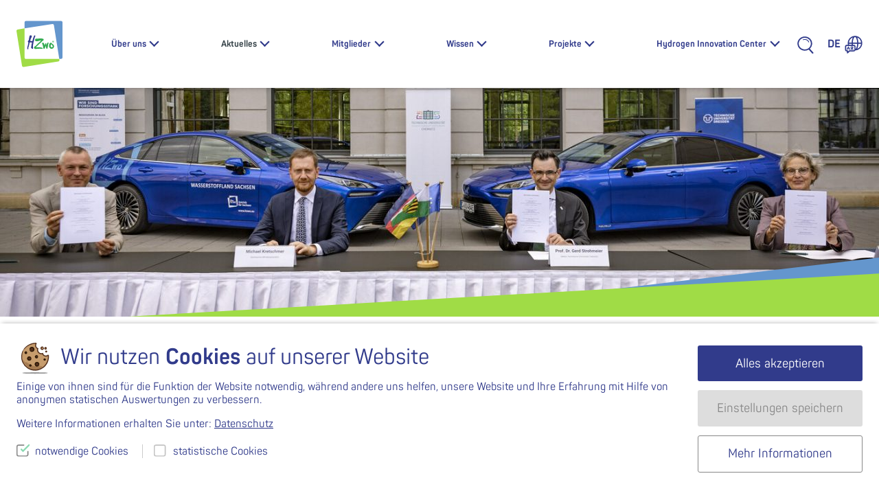

--- FILE ---
content_type: text/html; charset=UTF-8
request_url: https://hzwo.eu/saechsische-wasserstoffunion/
body_size: 14113
content:
<meta http-equiv="cache-control" content="max-age=0" /><meta http-equiv="cache-control" content="no-cache" /><meta http-equiv="expires" content="0" /><meta http-equiv="expires" content="Tue, 01 Jan 1980 1:00:00 GMT" /><meta http-equiv="pragma" content="no-cache" /><!DOCTYPE html>
<!--[if lte IE 9 ]> <html class="ie" lang="de-DE"> <![endif]-->
<!--[if (gt IE 9)|!(IE)]><!--> <html lang="de-DE"> <!--<![endif]-->
<head>
    <meta charset="UTF-8">
    <meta http-equiv="X-UA-Compatible" content="IE=edge" />
    <!--[if IE]><![endif]-->
    <meta name="viewport" content="width=device-width, initial-scale=1" />

    <link rel="profile" href="http://gmpg.org/xfn/11" />
    <link rel="pingback" href="https://hzwo.eu/xmlrpc.php" />

    
    <!--[if lt IE 9]>
    <script src="https://hzwo.eu/wp-content/themes/hzwo2/dist/js/html5.js"></script>
    <![endif]-->

    <title>TU Chemnitz, Dresden und Freiberg bilden „Sächsische Wasserstoffunion“ &#8211; HZwo</title>
<meta name='robots' content='max-image-preview:large' />
<link rel="alternate" hreflang="de" href="https://hzwo.eu/saechsische-wasserstoffunion/" />
<link rel="alternate" hreflang="en" href="https://hzwo.eu/en/saechsische-wasserstoffunion/" />
<link rel="alternate" hreflang="x-default" href="https://hzwo.eu/saechsische-wasserstoffunion/" />

<meta name="twitter:title" content="TU Chemnitz, Dresden und Freiberg bilden „Sächsische Wasserstoffunion“" />
<meta name="twitter:card" content="summary" />
<meta property="og:title" content="TU Chemnitz, Dresden und Freiberg bilden „Sächsische Wasserstoffunion“" />
<meta property="og:url" content="https://hzwo.eu/saechsische-wasserstoffunion/" />
<meta property="og:site_name" content="HZwo" />
<meta property="og:description" content="Die drei technischen Universit&auml;ten in Chemnitz, Freiberg und Dresden haben am Nachmittag im Beisein von Ministerpr&auml;sident Michael Kretschmer ein sogenanntes MoU (Memorandum of Unterstanding) zur vertieften Zusammenarbeit im Bereich der Wasserstoff-Forschung unterzeichnet. Kern der Vereinbarung ist die B&uuml;ndelung und effiziente Nutzung der an den Universit&auml;ten vorhandenen exzellenten Forschungskompetenzen von der Erzeugung &uuml;ber die Infrastruktur bis&hellip;" />
<meta name="twitter:description" content="Die drei technischen Universit&auml;ten in Chemnitz, Freiberg und Dresden haben am Nachmittag im Beisein von Ministerpr&auml;sident Michael Kretschmer ein sogenanntes MoU (Memorandum of Unterstanding) zur vertieften Zusammenarbeit im Bereich der Wasserstoff-Forschung unterzeichnet. Kern der Vereinbarung ist die B&uuml;ndelung und effiziente Nutzung der an den Universit&auml;ten vorhandenen exzellenten Forschungskompetenzen von der Erzeugung &uuml;ber die Infrastruktur bis&hellip;" />
<meta property="og:image" content="https://hzwo.eu/media/1187scr_8081379337ccab9-1400x500.jpg" />
<meta name="twitter:image" content="https://hzwo.eu/media/1187scr_8081379337ccab9-1400x500.jpg" />


<style id='wp-img-auto-sizes-contain-inline-css' type='text/css'>
img:is([sizes=auto i],[sizes^="auto," i]){contain-intrinsic-size:3000px 1500px}
/*# sourceURL=wp-img-auto-sizes-contain-inline-css */
</style>
<link rel='stylesheet' id='n2go-styles-css' href='https://hzwo.eu/wp-content/plugins/newsletter2go/widget/styles.css?ver=6.9' type='text/css' media='all' />
<style id='classic-theme-styles-inline-css' type='text/css'>
/*! This file is auto-generated */
.wp-block-button__link{color:#fff;background-color:#32373c;border-radius:9999px;box-shadow:none;text-decoration:none;padding:calc(.667em + 2px) calc(1.333em + 2px);font-size:1.125em}.wp-block-file__button{background:#32373c;color:#fff;text-decoration:none}
/*# sourceURL=/wp-includes/css/classic-themes.min.css */
</style>
<link rel='stylesheet' id='mbb_style-css' href='https://hzwo.eu/wp-content/plugins/mojo-biscuit-bakery/dist/css/mbb.css?ver=6.9' type='text/css' media='all' />
<link rel='stylesheet' id='layout-css' href='https://hzwo.eu/wp-content/themes/hzwo2/dist/css/main.20240906.css' type='text/css' media='all' />
<link rel="canonical" href="https://hzwo.eu/saechsische-wasserstoffunion/" />
<style>.mojo-biscuit__hl__bg { background-color: #313b8b; }
a.mojo-biscuit__hl__txt { color: #313b8b; }
.mojo-biscuit__hl__txt { color: #313b8b; }
.mojo-biscuit__title b,
.mojo-biscuit__title strong { color: #313b8b; }
.mojo-biscuit__title::before { content: ''; }
.mojo-biscuit__title { padding-left: 2em; }
.mojo-biscuit__wrapper { max-width: 80em; }
</style><style id='global-styles-inline-css' type='text/css'>
:root{--wp--preset--aspect-ratio--square: 1;--wp--preset--aspect-ratio--4-3: 4/3;--wp--preset--aspect-ratio--3-4: 3/4;--wp--preset--aspect-ratio--3-2: 3/2;--wp--preset--aspect-ratio--2-3: 2/3;--wp--preset--aspect-ratio--16-9: 16/9;--wp--preset--aspect-ratio--9-16: 9/16;--wp--preset--color--black: #000000;--wp--preset--color--cyan-bluish-gray: #abb8c3;--wp--preset--color--white: #ffffff;--wp--preset--color--pale-pink: #f78da7;--wp--preset--color--vivid-red: #cf2e2e;--wp--preset--color--luminous-vivid-orange: #ff6900;--wp--preset--color--luminous-vivid-amber: #fcb900;--wp--preset--color--light-green-cyan: #7bdcb5;--wp--preset--color--vivid-green-cyan: #00d084;--wp--preset--color--pale-cyan-blue: #8ed1fc;--wp--preset--color--vivid-cyan-blue: #0693e3;--wp--preset--color--vivid-purple: #9b51e0;--wp--preset--gradient--vivid-cyan-blue-to-vivid-purple: linear-gradient(135deg,rgb(6,147,227) 0%,rgb(155,81,224) 100%);--wp--preset--gradient--light-green-cyan-to-vivid-green-cyan: linear-gradient(135deg,rgb(122,220,180) 0%,rgb(0,208,130) 100%);--wp--preset--gradient--luminous-vivid-amber-to-luminous-vivid-orange: linear-gradient(135deg,rgb(252,185,0) 0%,rgb(255,105,0) 100%);--wp--preset--gradient--luminous-vivid-orange-to-vivid-red: linear-gradient(135deg,rgb(255,105,0) 0%,rgb(207,46,46) 100%);--wp--preset--gradient--very-light-gray-to-cyan-bluish-gray: linear-gradient(135deg,rgb(238,238,238) 0%,rgb(169,184,195) 100%);--wp--preset--gradient--cool-to-warm-spectrum: linear-gradient(135deg,rgb(74,234,220) 0%,rgb(151,120,209) 20%,rgb(207,42,186) 40%,rgb(238,44,130) 60%,rgb(251,105,98) 80%,rgb(254,248,76) 100%);--wp--preset--gradient--blush-light-purple: linear-gradient(135deg,rgb(255,206,236) 0%,rgb(152,150,240) 100%);--wp--preset--gradient--blush-bordeaux: linear-gradient(135deg,rgb(254,205,165) 0%,rgb(254,45,45) 50%,rgb(107,0,62) 100%);--wp--preset--gradient--luminous-dusk: linear-gradient(135deg,rgb(255,203,112) 0%,rgb(199,81,192) 50%,rgb(65,88,208) 100%);--wp--preset--gradient--pale-ocean: linear-gradient(135deg,rgb(255,245,203) 0%,rgb(182,227,212) 50%,rgb(51,167,181) 100%);--wp--preset--gradient--electric-grass: linear-gradient(135deg,rgb(202,248,128) 0%,rgb(113,206,126) 100%);--wp--preset--gradient--midnight: linear-gradient(135deg,rgb(2,3,129) 0%,rgb(40,116,252) 100%);--wp--preset--font-size--small: 13px;--wp--preset--font-size--medium: 20px;--wp--preset--font-size--large: 36px;--wp--preset--font-size--x-large: 42px;--wp--preset--spacing--20: 0.44rem;--wp--preset--spacing--30: 0.67rem;--wp--preset--spacing--40: 1rem;--wp--preset--spacing--50: 1.5rem;--wp--preset--spacing--60: 2.25rem;--wp--preset--spacing--70: 3.38rem;--wp--preset--spacing--80: 5.06rem;--wp--preset--shadow--natural: 6px 6px 9px rgba(0, 0, 0, 0.2);--wp--preset--shadow--deep: 12px 12px 50px rgba(0, 0, 0, 0.4);--wp--preset--shadow--sharp: 6px 6px 0px rgba(0, 0, 0, 0.2);--wp--preset--shadow--outlined: 6px 6px 0px -3px rgb(255, 255, 255), 6px 6px rgb(0, 0, 0);--wp--preset--shadow--crisp: 6px 6px 0px rgb(0, 0, 0);}:where(.is-layout-flex){gap: 0.5em;}:where(.is-layout-grid){gap: 0.5em;}body .is-layout-flex{display: flex;}.is-layout-flex{flex-wrap: wrap;align-items: center;}.is-layout-flex > :is(*, div){margin: 0;}body .is-layout-grid{display: grid;}.is-layout-grid > :is(*, div){margin: 0;}:where(.wp-block-columns.is-layout-flex){gap: 2em;}:where(.wp-block-columns.is-layout-grid){gap: 2em;}:where(.wp-block-post-template.is-layout-flex){gap: 1.25em;}:where(.wp-block-post-template.is-layout-grid){gap: 1.25em;}.has-black-color{color: var(--wp--preset--color--black) !important;}.has-cyan-bluish-gray-color{color: var(--wp--preset--color--cyan-bluish-gray) !important;}.has-white-color{color: var(--wp--preset--color--white) !important;}.has-pale-pink-color{color: var(--wp--preset--color--pale-pink) !important;}.has-vivid-red-color{color: var(--wp--preset--color--vivid-red) !important;}.has-luminous-vivid-orange-color{color: var(--wp--preset--color--luminous-vivid-orange) !important;}.has-luminous-vivid-amber-color{color: var(--wp--preset--color--luminous-vivid-amber) !important;}.has-light-green-cyan-color{color: var(--wp--preset--color--light-green-cyan) !important;}.has-vivid-green-cyan-color{color: var(--wp--preset--color--vivid-green-cyan) !important;}.has-pale-cyan-blue-color{color: var(--wp--preset--color--pale-cyan-blue) !important;}.has-vivid-cyan-blue-color{color: var(--wp--preset--color--vivid-cyan-blue) !important;}.has-vivid-purple-color{color: var(--wp--preset--color--vivid-purple) !important;}.has-black-background-color{background-color: var(--wp--preset--color--black) !important;}.has-cyan-bluish-gray-background-color{background-color: var(--wp--preset--color--cyan-bluish-gray) !important;}.has-white-background-color{background-color: var(--wp--preset--color--white) !important;}.has-pale-pink-background-color{background-color: var(--wp--preset--color--pale-pink) !important;}.has-vivid-red-background-color{background-color: var(--wp--preset--color--vivid-red) !important;}.has-luminous-vivid-orange-background-color{background-color: var(--wp--preset--color--luminous-vivid-orange) !important;}.has-luminous-vivid-amber-background-color{background-color: var(--wp--preset--color--luminous-vivid-amber) !important;}.has-light-green-cyan-background-color{background-color: var(--wp--preset--color--light-green-cyan) !important;}.has-vivid-green-cyan-background-color{background-color: var(--wp--preset--color--vivid-green-cyan) !important;}.has-pale-cyan-blue-background-color{background-color: var(--wp--preset--color--pale-cyan-blue) !important;}.has-vivid-cyan-blue-background-color{background-color: var(--wp--preset--color--vivid-cyan-blue) !important;}.has-vivid-purple-background-color{background-color: var(--wp--preset--color--vivid-purple) !important;}.has-black-border-color{border-color: var(--wp--preset--color--black) !important;}.has-cyan-bluish-gray-border-color{border-color: var(--wp--preset--color--cyan-bluish-gray) !important;}.has-white-border-color{border-color: var(--wp--preset--color--white) !important;}.has-pale-pink-border-color{border-color: var(--wp--preset--color--pale-pink) !important;}.has-vivid-red-border-color{border-color: var(--wp--preset--color--vivid-red) !important;}.has-luminous-vivid-orange-border-color{border-color: var(--wp--preset--color--luminous-vivid-orange) !important;}.has-luminous-vivid-amber-border-color{border-color: var(--wp--preset--color--luminous-vivid-amber) !important;}.has-light-green-cyan-border-color{border-color: var(--wp--preset--color--light-green-cyan) !important;}.has-vivid-green-cyan-border-color{border-color: var(--wp--preset--color--vivid-green-cyan) !important;}.has-pale-cyan-blue-border-color{border-color: var(--wp--preset--color--pale-cyan-blue) !important;}.has-vivid-cyan-blue-border-color{border-color: var(--wp--preset--color--vivid-cyan-blue) !important;}.has-vivid-purple-border-color{border-color: var(--wp--preset--color--vivid-purple) !important;}.has-vivid-cyan-blue-to-vivid-purple-gradient-background{background: var(--wp--preset--gradient--vivid-cyan-blue-to-vivid-purple) !important;}.has-light-green-cyan-to-vivid-green-cyan-gradient-background{background: var(--wp--preset--gradient--light-green-cyan-to-vivid-green-cyan) !important;}.has-luminous-vivid-amber-to-luminous-vivid-orange-gradient-background{background: var(--wp--preset--gradient--luminous-vivid-amber-to-luminous-vivid-orange) !important;}.has-luminous-vivid-orange-to-vivid-red-gradient-background{background: var(--wp--preset--gradient--luminous-vivid-orange-to-vivid-red) !important;}.has-very-light-gray-to-cyan-bluish-gray-gradient-background{background: var(--wp--preset--gradient--very-light-gray-to-cyan-bluish-gray) !important;}.has-cool-to-warm-spectrum-gradient-background{background: var(--wp--preset--gradient--cool-to-warm-spectrum) !important;}.has-blush-light-purple-gradient-background{background: var(--wp--preset--gradient--blush-light-purple) !important;}.has-blush-bordeaux-gradient-background{background: var(--wp--preset--gradient--blush-bordeaux) !important;}.has-luminous-dusk-gradient-background{background: var(--wp--preset--gradient--luminous-dusk) !important;}.has-pale-ocean-gradient-background{background: var(--wp--preset--gradient--pale-ocean) !important;}.has-electric-grass-gradient-background{background: var(--wp--preset--gradient--electric-grass) !important;}.has-midnight-gradient-background{background: var(--wp--preset--gradient--midnight) !important;}.has-small-font-size{font-size: var(--wp--preset--font-size--small) !important;}.has-medium-font-size{font-size: var(--wp--preset--font-size--medium) !important;}.has-large-font-size{font-size: var(--wp--preset--font-size--large) !important;}.has-x-large-font-size{font-size: var(--wp--preset--font-size--x-large) !important;}
/*# sourceURL=global-styles-inline-css */
</style>
</head>

<body class="wp-singular post-template-default single single-post postid-4353 single-format-standard wp-theme-hzwo2 no-js no-touch has-page-thumbnail" id="top">

<script>( function( b ) { b.className = b.className.replace( /no-js/, 'js' ); } ) ( document.body );</script>

<!--[if lte IE 9]>
<p class="browsehappy">Ihr Browser <strong>ist nicht aktuell</strong>. Bitte <a href="http://browsehappy.com/">aktualisieren Sie Ihren Browser</a> damit Sie mehr vom Web haben.</p>
<![endif]-->

<a class="skip-link u-srt" href="#main" title="Navigation überspringen">Zum Inhalt springen</a>


<header id="masthead" class="header header--post header--single" role="banner">
    <div class="extrawidewrapper">
                <p class="logo">
            <a class="logo__link" href="https://hzwo.eu/" rel="home" title="HZwo &mdash; Startseite">
                <svg xmlns="http://www.w3.org/2000/svg" height="80" width="80" viewBox="0 0 80 80" class="logo__visual">
    <g class="logo__rect" stroke-width="1.034">
        <path d="M77.486 0H16.563a2.497 2.497 0 00-2.514 2.514v10.444l48.254-7.64c1.354-.193 2.611.678 2.805 2.031l9.283 58.602h3.095A2.497 2.497 0 0080 63.437V2.514C80 1.064 78.936 0 77.486 0z" fill="#6496cd"/>
        <path d="M14.049 63.437V12.958L2.058 14.892c-1.354.194-2.225 1.45-2.031 2.805L9.6 77.942c.194 1.354 1.45 2.225 2.805 2.031L72.65 70.4c1.353-.194 2.224-1.45 2.03-2.805l-.29-1.644H16.563c-1.354 0-2.514-1.16-2.514-2.514z" fill="#a0dc46"/>
        <path class="rect__h" d="M23.816 34.426c0-.097.387-1.354.483-1.547.194-.484.29-1.16.387-1.644.484-1.547 1.837-2.708 2.03-4.158a1.784 1.784 0 00-.483-1.547c-.387-.387-.87-.58-1.547-.484-1.354 0-1.934.58-2.127 1.934-.097.58-.097 1.257-.29 1.74-.097.29-.194.484-.29.774-.097.29-.097.58-.097.87-.097.29-.194.58-.194.871 0 .29 0 .58-.096.87-.097.387-.29 1.354-.387 1.644-.097.194-.387.29-.58.387-.677.387-1.064 1.45-.677 2.128.29.483.58.676.677 1.353 0 1.064-.387 2.418-.58 3.578-.097.484-.388 2.128-.58 2.515-.291.677-.291.483-.388 1.16 0 .193 0 .29-.096.484 0 .29-.097.58-.194.87-.097.483-.097.483-.097.87v.967c.097 1.354 1.451 1.257 1.741.967.097-.096.194-.58.194-.773 0-.387-.097-.58-.097-.87-.097-1.161.773-2.998 1.064-4.062.096-.29.096-.58.193-.87.097-.29.097-.484.193-.774.097-.387.29-1.257.387-1.644.097-.29.097-.58.194-.87.096-.29.096-.58.193-.87 0-.29 0-.58.29-.774.29-.097.58-.194.87-.194.677 0 1.354 0 2.031.097.194 0 .774.097.87.193.194.097.194.484.097.774-.097.29-.193.484-.29.774-.097.29-.097.58-.193.87-.387 1.74-.484 1.74-.484 3.675 0 .386 0 .58-.193.87-.097.193-.29.387-.484.58-.096.194-.193.58-.096.87l.29.29c.483.387.483.29.677.774.193.484.483.87.773 1.257.194.194.29.29.774.194.29-.097.483-.097.677-.29.193-.194.387-.29.483-.58.194-.58.097-1.161-.096-1.741-.194-.484-.194-1.257-.194-1.838 0-1.353.194-2.32.484-3.578l.29-1.74c0-.29.29-2.031.387-2.224l.386-1.16c.194-.484.29-1.161.387-1.645.097-.29.097-.58.194-.87 0-.097.096-.29.096-.387.097-.29.097-.677.097-.87l.387-1.16c.097-.29.097-.58.193-.774.097-.387.677-1.838.87-2.224.097-.29.194-.484.29-.774.097-.29.194-.484.097-.87-.193-1.16-1.837-.967-2.224.29-.097.29-.193.58-.29.773-.29.677-.58 1.45-.87 2.225-.097.29-.194.483-.29.773L28.36 32.3c-.194.483-.29 1.063-.387 1.644-.193.677 0 1.16-.87 1.16-.387 0-1.354-.193-1.838-.193-.29 0-.58-.097-.87-.097 0-.29-.29-.387-.58-.387z" fill="#323c8c"/>
        <path d="M33.776 45.934c0-.097.097-.29.193-.29.29-.387.29-.484.677-.774.097-.097.194-.193.194-.29.29-.387.387-.484.677-.774l.87-.773c.097 0 .097-.097.097-.097.677-.58 1.354-1.354 1.934-1.934l.387-.387.096-.097c.387-.386.967-.773 1.354-1.063.097-.097.194-.097.29-.194l.967-.967c.097-.096.194-.193.29-.193l.484-.484c.483-.386.483-.193 1.064-.87.096-.097.096-.193.193-.29.58-.774.484-1.064 1.45-1.45.774-.387.678-.58 1.064-.87.194-.194.387-.291.58-.388.194-.096.387-.29.484-.483.29-.484.193-1.644-.483-2.128-.29-.193-.387-.193-.774-.193-.29 0-.58-.097-.774-.194-.58-.096-1.063-.193-1.644-.29-.87-.096-1.837-.096-2.804-.096-.87 0-2.03.29-2.611.29-.484 0-1.547.096-1.934.096-.677 0-1.064-.193-1.74 0-.58.097-.968.29-1.355.58-.87.58-.967 2.031-.483 2.902.29.387.58.677 1.064.87.58.194 1.16.194 1.837.194.58 0 1.354 0 1.837-.097.58-.097.967-.29 1.45-.484.291-.096.484-.193.775-.193.29-.097.58-.097.773-.194.194-.096.484-.193.677-.29l.774-.193c.29 0 1.45-.29 1.644-.29-.097.097-.484.29-.58.387-.58.386-.484.386-.968.967-.096.193-.677.773-.87.967-.58.58-1.16 1.063-1.644 1.644-.193.29-.483.483-.773.677-.097.096-.194.096-.29.193l-.097.097-.097.096c-.29.194-.484.484-.677.677-.29.387-.967.967-1.16 1.16-.097.097-.097.194-.194.29l-.193.194-.097.097-.387.387c-.193.193-.386.29-.483.483-.097.194-.29.387-.484.484L33.1 43.42c-.29.29-.483.386-.87.58a4.294 4.294 0 00-1.064.773c-.097.097-.193.194-.193.29-.097.097-.097.194-.194.29-.29.484-.29 1.064-.096 1.645.096.483.386.967.677 1.257.386.386.87.386 1.547.386h1.45c.387 0 .87-.193 1.257-.193.29 0 .58 0 .87-.097.581-.096 1.161-.096 1.838-.096.774 0 1.064 0 1.837-.097.387 0 1.451.097 1.838.097.58 0 2.03.193 2.127.193.29 0 .967.097 1.16-.097.388-.193.484-1.063.097-1.353-.193-.097-.483-.194-.677-.29-1.063-.387-1.547-.58-2.127-.677-.58-.097-1.16-.194-1.74-.194-.58-.097-1.161 0-1.838-.097h-.87c-.58 0-1.257.097-1.838 0-.386 0-.483-.096-.87 0-.29.097-.483.097-.774.194-.386-.097-.677 0-.87 0z" clip-rule="evenodd" fill="#32aa50" fill-rule="evenodd"/>
        <path d="M50.602 43.42c0 .096 0 .096 0 0 .484.87.774 2.61 1.064 3.578.097.193.097.483.193.676.194.58.484.58 1.16.58.581-.096.871-.29.968-.773.097-.29.097-.58.097-.774 0-.193.096-.676.096-.773.194-.58.29-.29.387-1.45.097-.581.097-1.064.194-1.645 0-.193.29-1.837.29-2.03l.387-.967c.096-.29.483-1.064.483-1.354 0-.194-.097-.58-.193-.677-.194-.387-.677-.387-1.064-.29-.29 0-.387.193-.484.386-.29.484-.29.387-.773.58-.194.097-.194.194-.29.484-.097.194-.097.484-.097.774.097.29-.097.483-.29.677-.194.387-.194 1.354-.387 1.837-.097-.097-.29-1.064-.387-1.257-.097-.387-.097-.677-.097-1.064 0-.483-.193-.967-.676-1.063-.194 0-.29-.097-.484 0-.58.096-.774.676-.967 1.257-.193.58-.58 1.644-.774 2.417-.096-.387-.677-1.837-.87-2.707-.097-.484-.58-.967-.87-1.354-.87-1.16-2.515-1.064-2.611.58 0 .58 0 .967.387 1.354.58.773.677 1.354.773 2.32.097.678.58 1.258.58 2.321 0 .58.097 1.064.194 1.548.097.387.29.967.387 1.354.193.386.773.58 1.353.386.968-.193 1.16-1.16 1.354-2.127.29-.774.677-2.03.967-2.804zM56.695 44c0 .29.096.87.096 1.063.29.774.484 1.16 1.064 1.741l.097.097.483.483c.097.097.097.097.097.194.193.193.87.483 1.16.58.774.193 1.16.29 2.031.097.774-.097 1.257-.194 1.74-.58 1.451-.968 2.322-3.385 1.548-5.126-.774-1.74-1.354-1.644-2.514-2.61l-.484-.388c-.193-.193-.483-.193-.677-.483-.29-.484-.386-.967-1.257-1.16-.87-.097-1.837.483-2.32 1.16-.387.483-.968 2.03-.968 2.708 0 .386-.096.773-.096 1.063V44zm4.158-3.482c-.097.097-.87.484-.967.774-.484.87-.194.87-.387 1.45-.29.774 0 2.031.58 2.612.097.096.58.29.774.386.193.097.773 0 1.064 0 .58-.096.773-.386.967-.87.193-.58.096-1.354-.194-1.837-.193-.387-.58-.677-.87-.967-.097-.097-.29-.29-.387-.484-.193-.387-.483-.967-.58-1.064zM63.56 34.33c-.966.096-1.547.967-1.45 1.837.097.87.87 1.547 1.837 1.45.87-.096 1.548-.87 1.45-1.837-.096-.967-.966-1.547-1.836-1.45zm-1.16 1.837c.097.677.677 1.257 1.547 1.16.677-.096 1.257-.677 1.16-1.547-.096-.677-.676-1.257-1.546-1.16a1.87 1.87 0 00-.87.483c-.194.29-.388.677-.29 1.064zm1.715-.097c.278.243.284.375.484.774h-.484c-.096-.194-.096-.29-.193-.484-.097-.193-.193-.29-.484-.29v.774h-.386v-1.74c.386 0 .673-.02.956-.01.602.023.688.88.107.976zm-.681-.193v-.484c.29 0 .778-.046.778.244s-.585.24-.778.24z" clip-rule="evenodd" fill="#32aa50" fill-rule="evenodd"/>
    </g>
</svg>
                <span class="u-srt">HZwo – Antrieb für Sachsen</span>
            </a>
        </p>

        
        <input class="navigation__flag u-hidden" type="checkbox" name="navigation-flag" id="navigation-flag" onclick="null" aria-hidden="true" />
        <label class="navigation__trigger u-hidden" for="navigation-flag" title="Seitennavigation anzeigen">
            <span class="navigation__icon"></span> Menü        </label>

        <nav class="navigation primary" id="primary-navigation" role="navigation">
            <ul class="main-menu "><li class="main-menu__item  main-menu__item--parent  main-menu__item--2951"><a class="main-menu__link" href="https://hzwo.eu/ueber-uns/">Über uns</a><input class="main-menu__dd__flag" type="checkbox" name="main-menu-dd-flag" id="main-menu-dd-2953" /><label class="main-menu__dd__trigger" for="main-menu-dd-2953"><span class="main-menu__dd__icon"></span></label>
	<ul class="main-menu__submenu main-menu__submenu--1">
    <li class="main-menu__submenu__item main-menu__submenu--1__item  main-menu__item--2955"><a class="main-menu__submenu__link main-menu__submenu--1__link" href="https://hzwo.eu/ueber-uns/team/">Team</a></li>
    <li class="main-menu__submenu__item main-menu__submenu--1__item  main-menu__item--99"><a class="main-menu__submenu__link main-menu__submenu--1__link" href="https://hzwo.eu/ueber-uns/vorstand/">Vorstand</a></li>
    <li class="main-menu__submenu__item main-menu__submenu--1__item  main-menu__item--2958"><a class="main-menu__submenu__link main-menu__submenu--1__link" href="https://hzwo.eu/ueber-uns/beirat/">Beirat</a></li>
    <li class="main-menu__submenu__item main-menu__submenu--1__item  main-menu__item--7395"><a class="main-menu__submenu__link main-menu__submenu--1__link" href="https://hzwo.eu/ueber-uns/services/">Was wir bieten</a></li>
    <li class="main-menu__submenu__item main-menu__submenu--1__item  main-menu__item--15"><a class="main-menu__submenu__link main-menu__submenu--1__link" href="https://hzwo.eu/ueber-uns/kontakt/">Kontakt</a></li>
    <li class="main-menu__submenu__item main-menu__submenu--1__item  main-menu__item--5186"><a class="main-menu__submenu__link main-menu__submenu--1__link" href="https://hzwo.eu/ueber-uns/jobs/">Jobs</a></li>
</ul>
</li>
<li class="main-menu__item  main-menu__item--parent  main-menu__item--6  main-menu__item--parent--active"><a class="main-menu__link" href="https://hzwo.eu/aktuelles/">Aktuelles</a><input class="main-menu__dd__flag" type="checkbox" name="main-menu-dd-flag" id="main-menu-dd-34" /><label class="main-menu__dd__trigger" for="main-menu-dd-34"><span class="main-menu__dd__icon"></span></label>
	<ul class="main-menu__submenu main-menu__submenu--1">
    <li class="main-menu__item--parent--active  main-menu__submenu__item main-menu__submenu--1__item  main-menu__item--4"><a class="main-menu__submenu__link main-menu__submenu--1__link" href="https://hzwo.eu/kategorie/news/">News</a></li>
    <li class="main-menu__item--parent--active  main-menu__submenu__item main-menu__submenu--1__item  main-menu__item--1"><a class="main-menu__submenu__link main-menu__submenu--1__link" href="https://hzwo.eu/kategorie/presse/">Presse</a></li>
    <li class="main-menu__submenu__item main-menu__submenu--1__item  main-menu__item---140"><a class="main-menu__submenu__link main-menu__submenu--1__link" href="https://hzwo.eu/veranstaltungen/">Veranstaltungen</a></li>
    <li class="main-menu__submenu__item main-menu__submenu--1__item  main-menu__item--427"><a class="main-menu__submenu__link main-menu__submenu--1__link" href="https://hzwo.eu/newsletter/">Newsletter</a></li>
    <li class="main-menu__submenu__item main-menu__submenu--1__item  main-menu__item--5186"><a class="main-menu__submenu__link main-menu__submenu--1__link" href="https://hzwo.eu/ueber-uns/jobs/">Jobs</a></li>
</ul>
</li>
<li class="main-menu__item  main-menu__item--parent  main-menu__item--69"><a class="main-menu__link" href="https://hzwo.eu/mitglieder-im-hzwo/">Mitglieder</a><input class="main-menu__dd__flag" type="checkbox" name="main-menu-dd-flag" id="main-menu-dd-344" /><label class="main-menu__dd__trigger" for="main-menu-dd-344"><span class="main-menu__dd__icon"></span></label>
	<ul class="main-menu__submenu main-menu__submenu--1">
    <li class="main-menu__submenu__item main-menu__submenu--1__item  main-menu__item--69"><a class="main-menu__submenu__link main-menu__submenu--1__link" href="https://hzwo.eu/mitglieder-im-hzwo/">Vereinsmitglieder</a></li>
    <li class="main-menu__submenu__item main-menu__submenu--1__item  main-menu__item--6850"><a class="main-menu__submenu__link main-menu__submenu--1__link" href="https://hzwo.eu/arbeitskreise/">Arbeitskreise</a></li>
    <li class="main-menu__submenu__item main-menu__submenu--1__item  main-menu__item--2204"><a class="main-menu__submenu__link main-menu__submenu--1__link" href="https://hzwo.eu/mitgliedschaften/">Mitgliedschaften des HZwo e.V.</a></li>
    <li class="main-menu__submenu__item main-menu__submenu--1__item  main-menu__item--4531"><a class="main-menu__submenu__link main-menu__submenu--1__link" href="https://hzwo.eu/mitglied-werden/">Mitglied werden</a></li>
</ul>
</li>
<li class="main-menu__item  main-menu__item--parent  main-menu__item--1547"><a class="main-menu__link" href="https://hzwo.eu/wissen/">Wissen</a><input class="main-menu__dd__flag" type="checkbox" name="main-menu-dd-flag" id="main-menu-dd-1558" /><label class="main-menu__dd__trigger" for="main-menu-dd-1558"><span class="main-menu__dd__icon"></span></label>
	<ul class="main-menu__submenu main-menu__submenu--1">
    <li class="main-menu__submenu__item main-menu__submenu--1__item  main-menu__item--1547"><a class="main-menu__submenu__link main-menu__submenu--1__link" href="https://hzwo.eu/wissen/">Wissensangebote</a></li>
    <li class="main-menu__submenu__item main-menu__submenu--1__item  main-menu__item--8013"><a class="main-menu__submenu__link main-menu__submenu--1__link" href="https://hzwo.eu/open-source-plattformen/">Open Source Entwicklungsplattformen</a></li>
    <li class="main-menu__submenu__item main-menu__submenu--1__item  main-menu__item--1560"><a class="main-menu__submenu__link main-menu__submenu--1__link" href="/wissen/#funktion-der-pem-brennstoffzelle">Aufbau / Funktion der PEM-Brennstoffzelle</a></li>
    <li class="main-menu__submenu__item main-menu__submenu--1__item  main-menu__item--6112"><a class="main-menu__submenu__link main-menu__submenu--1__link" href="https://hzwo.eu/fragen-und-antworten/">Fragen und Antworten</a></li>
</ul>
</li>
<li class="main-menu__item  main-menu__item--parent  main-menu__item--1866"><a class="main-menu__link" href="https://hzwo.eu/projekte/">Projekte</a><input class="main-menu__dd__flag" type="checkbox" name="main-menu-dd-flag" id="main-menu-dd-1870" /><label class="main-menu__dd__trigger" for="main-menu-dd-1870"><span class="main-menu__dd__icon"></span></label>
	<ul class="main-menu__submenu main-menu__submenu--1">
    <li class="main-menu__submenu__item main-menu__submenu--1__item  main-menu__item--1866"><a class="main-menu__submenu__link main-menu__submenu--1__link" href="https://hzwo.eu/projekte/">Übersicht</a></li>
    <li class="main-menu__submenu__item main-menu__submenu--1__item  main-menu__item--4770"><a class="main-menu__submenu__link main-menu__submenu--1__link" href="https://hzwo.eu/project/innovationscluster-wasserstoffland-sachsen/">Innovationscluster</a></li>
    <li class="main-menu__submenu__item main-menu__submenu--1__item  main-menu__item--4821"><a class="main-menu__submenu__link main-menu__submenu--1__link" href="https://hzwo.eu/project/ch2ance/">Transformations-Hub cH2ance</a></li>
    <li class="main-menu__submenu__item main-menu__submenu--1__item  main-menu__item--4768"><a class="main-menu__submenu__link main-menu__submenu--1__link" href="https://hzwo.eu/project/kh2/">Kompetenzstelle Wasserstoff KH2</a></li>
    <li class="main-menu__submenu__item main-menu__submenu--1__item  main-menu__item--9297"><a class="main-menu__submenu__link main-menu__submenu--1__link" href="https://hzwo.eu/project/hzwo-india-start/">HZwo: India-Start</a></li>
    <li class="main-menu__submenu__item main-menu__submenu--1__item  main-menu__item--4774"><a class="main-menu__submenu__link main-menu__submenu--1__link" href="https://hzwo.eu/project/hyexperts-chemnitz/">HyExperts – Region Chemnitz</a></li>
    <li class="main-menu__submenu__item main-menu__submenu--1__item  main-menu__item--4776"><a class="main-menu__submenu__link main-menu__submenu--1__link" href="https://hzwo.eu/project/wasserstoff-technologie-region-chemnitz/">H2-Region Chemnitz</a></li>
    <li class="main-menu__submenu__item main-menu__submenu--1__item  main-menu__item--1866"><a class="main-menu__submenu__link main-menu__submenu--1__link" href="https://hzwo.eu/projekte/">F+E Projekte im Cluster</a></li>
</ul>
</li>
<li class="main-menu__item  main-menu__item--parent  main-menu__item--2394"><a class="main-menu__link" href="https://hzwo.eu/hic/">Hydrogen Innovation Center</a><input class="main-menu__dd__flag" type="checkbox" name="main-menu-dd-flag" id="main-menu-dd-3999" /><label class="main-menu__dd__trigger" for="main-menu-dd-3999"><span class="main-menu__dd__icon"></span></label>
	<ul class="main-menu__submenu main-menu__submenu--1">
    <li class="main-menu__submenu__item main-menu__submenu--1__item  main-menu__item--8666"><a class="main-menu__submenu__link main-menu__submenu--1__link" href="https://hzwo.eu/hic-neu/">Übersicht</a></li>
    <li class="main-menu__submenu__item main-menu__submenu--1__item  main-menu__item--8741"><a class="main-menu__submenu__link main-menu__submenu--1__link" href="https://hzwo.eu/hic-neu/aktuelles/">Aktuelles</a></li>
    <li class="main-menu__submenu__item main-menu__submenu--1__item  main-menu__item--8736"><a class="main-menu__submenu__link main-menu__submenu--1__link" href="https://hzwo.eu/hic-neu/leistungen-und-ausstattung/">Leistungen und Ausstattung</a></li>
    <li class="main-menu__submenu__item main-menu__submenu--1__item  main-menu__item--8729"><a class="main-menu__submenu__link main-menu__submenu--1__link" href="https://hzwo.eu/hic-neu/hic-presse/">HIC Presse</a></li>
    <li class="main-menu__submenu__item main-menu__submenu--1__item  main-menu__item--8748"><a class="main-menu__submenu__link main-menu__submenu--1__link" href="https://hzwo.eu/hic-neu/kontakt/">Kontakt</a></li>
</ul>
</li>
</ul>        </nav>
        <div class="header__box">
            <label class="sexy-search__label" for="search__field">
                <span class="sexy-search__label__text">Suche</span><svg class="icon" aria-hidden="true" role="presentation"><use xlink:href="https://hzwo.eu/wp-content/themes/hzwo2/dist/sprite/sprite.20240906.svg#search"></use></svg>            </label>
            <form class="sexy-search__form" method="get" action="https://hzwo.eu/">
                <input id="search__field" class="sexy-search__field" type="search" name="s" value="" title="Gib deine Suchwörter ein und bestätige mit ENTER" />
            </form>
            <nav class="lang-switch">
<input type="checkbox" id="lang-switch__flag" class="lang-switch__flag"><label for="lang-switch__flag" class="lang-switch__trigger"><span class="lang-switch__code">de</span><span class="lang-switch__title">Deutsch</span></label><ul class="lang-switch__list"><li class="lang-switch__item"><a href=https://hzwo.eu/en/saechsische-wasserstoffunion/ class="lang-switch__link"><span class="lang-switch__code">en</span><span class="lang-switch__title">English</span></a></li>
</ul><svg class="icon" aria-labelledby="icon__title--69675d174b91c" role="img"><title id="icon__title--69675d174b91c">Sprache</title><use xlink:href="https://hzwo.eu/wp-content/themes/hzwo2/dist/sprite/sprite.20240906.svg#language"></use></svg>
</nav>
 
        </div>
    </div>
</header>
<main id="main" class="main" role="main">
    <article class="article article--post article--single post-4353 post type-post status-publish format-standard has-post-thumbnail hentry category-news category-presse" id="post-4353" role="article">

    

    <div class="article__thumbnail">
        <picture class="article__thumbnail__img wp-post-image" data-link=https://hzwo.eu/media/1187scr_8081379337ccab9.jpg>
<source srcset="https://hzwo.eu/media/1187scr_8081379337ccab9-480x166.jpg 480w, https://hzwo.eu/media/1187scr_8081379337ccab9-640x250.jpg 640w, https://hzwo.eu/media/1187scr_8081379337ccab9-1280x333.jpg 1280w, https://hzwo.eu/media/1187scr_8081379337ccab9-1400x500.jpg 1920w, " sizes="( max-width: 480px ),( max-width: 640px ),( max-width: 1280px ),100vw">
<img src="https://hzwo.eu/media/1187scr_8081379337ccab9-1400x500.jpg" width="1920" height="500" alt="" title="1187scr 8081379337ccab9" />
</picture>

    </div>

            <header class="article__header wrapper">
    

    <h1 class="article__title article__title--post article__title--single">TU Chemnitz, Dresden und Freiberg bilden „Sächsische Wasserstoffunion“</h1>
<div class="project__single__header">

            <div class="project__single__category">
            <span>News, Presse</span>
        </div>
    
    </div>
            <div class="article__meta">
            <span class="article__meta__date"><a href="https://hzwo.eu/saechsische-wasserstoffunion/" rel="bookmark">Beitrag vom: <time class="article__meta__time" datetime="2022-08-11T10:56:13+00:00">August 11, 2022</time></a></span><span class="article__categories"><a href="https://hzwo.eu/kategorie/news/" rel="category tag">News</a>, <a href="https://hzwo.eu/kategorie/presse/" rel="category tag">Presse</a></span>        </div>
    
</header>
    <section class="article__content content wrapper">
        <blockquote><p><strong>Die drei technischen Universitäten in Chemnitz, Freiberg und Dresden haben am Nachmittag im Beisein von Ministerpräsident Michael Kretschmer ein sogenanntes MoU (Memorandum of Unterstanding) zur vertieften Zusammenarbeit im Bereich der Wasserstoff-Forschung unterzeichnet.</strong></p>
<p>Kern der Vereinbarung ist die Bündelung und effiziente Nutzung der an den Universitäten vorhandenen exzellenten Forschungskompetenzen von der Erzeugung über die Infrastruktur bis zur Anwendung. Durch die enge Vernetzung und gleichzeitige Anbindung an Partner aus der Wirtschaft kann die Wasserstoffunion künftig ein bedeutender Treiber der Energiewende werden.</p>
<p>Wissenschaftsstaatssekretär Dr. Andreas Handschuh begrüßt die Pläne: »Die wissenschaftlichen Kompetenzen im Bereich der Wasserstoff-Forschung sind in Sachsen schon heute hoch. Die Zusammenführung dieser Kompetenzen und zielgerichtete Aussteuerung hebt aber ganz neue Potentiale für künftige Innovationen und Wertschöpfung, von der Unternehmen, der Mobilitätssektor, Umwelt und Gesellschaft profitieren. Die Wasserstoffunion wird zudem dem geplanten sächsischen Innovations- und Technologiezentrum für Wasserstoff des Bundes und dem Hydrogen Innovationcenter in Chemnitz zusätzliche Leistungsfähigkeit verleihen.«</p></blockquote>
<p><em>Beitrag vom 10.08.2022, Medienservice Sachsen <a href="http://www.medienservice.sachsen.de/medien/news/1052532">http://www.medienservice.sachsen.de/medien/news/1052532</a> :</em></p>
<figure id="attachment_4355" aria-describedby="caption-attachment-4355" style="width: 800px" class="wp-caption aligncenter"><a href="/media/1187scr_8081379337ccab9.jpg"><img decoding="async" class="wp-image-4355 size-text-width" src="https://hzwo.eu/media/1187scr_8081379337ccab9-800x450.jpg" alt="" width="800" height="450" srcset="https://hzwo.eu/media/1187scr_8081379337ccab9-800x450.jpg 800w, https://hzwo.eu/media/1187scr_8081379337ccab9-400x225.jpg 400w, https://hzwo.eu/media/1187scr_8081379337ccab9-200x113.jpg 200w, https://hzwo.eu/media/1187scr_8081379337ccab9-133x75.jpg 133w, https://hzwo.eu/media/1187scr_8081379337ccab9-300x169.jpg 300w, https://hzwo.eu/media/1187scr_8081379337ccab9-768x432.jpg 768w, https://hzwo.eu/media/1187scr_8081379337ccab9-1024x576.jpg 1024w, https://hzwo.eu/media/1187scr_8081379337ccab9.jpg 1400w" sizes="(max-width: 800px) 100vw, 800px" /></a><figcaption id="caption-attachment-4355" class="wp-caption-text">Am 10. August 2022 unterzeichneten im Beisein des Sächsischen Ministerpräsidenten Michael Kretschmer (2.v.l.) der Rektor der TU Chemnitz, Prof. Dr. Gerd Strohmeier (2.v.r.), die Rektorin der TU Dresden, Prof.in Dr. Ursula M. Staudinger, und der Prorektor für Forschung und Transfer der TU Bergakademie Freiberg, Prof. Dr. Jörg Matschullat, das Memorandum of Understanding zur Bildung der „Sächsischen Wasserstoffunion“. Foto: Jacob Müller, TU Chemnitz</figcaption></figure>
<p>LINKS:</p>
<p><a href="http://www.tu-chemnitz.de/tu/pressestelle/aktuell/11409">Pressemitteilung der Technischen Universität Chemnitz</a></p>
<p><a href="http://www.medienservice.sachsen.de/medien/news/1052532">http://www.medienservice.sachsen.de/medien/news/1052532</a></p>
<p>&nbsp;</p>
   
            </section>

</article>
    <nav class="post-navigation wrapper" role="navigation">
        <h2 class="u-srt">Beitragsnavigation</h2>
        <div class="post-navigation__links">
            <a href="https://hzwo.eu/nachbericht_05072022/" rel="prev"><span class="post-navigation__caption">Vorheriger Beitrag</span>Nachbericht und Infos zur cH2emnet und HZWO:FRAME am 5. Juli 2022</a><a href="https://hzwo.eu/freistaat-unterstuetzt-saechsischen-anschluss-an-europaeisches-wasserstoffnetz/" rel="next"><span class="post-navigation__caption">Nächster Beitrag</span>Sächsischen Anschluss an europäisches Wasserstoffnetz</a>        </div>
    </nav>
    </main>

<div class="social">
    <a class="social__link" href="https://www.linkedin.com/company/hzwo/">
        <svg class="icon social__icon" aria-hidden="true" role="presentation"><use xlink:href="https://hzwo.eu/wp-content/themes/hzwo2/dist/sprite/sprite.20240906.svg#linkedin"></use></svg>    </a>
    </div>

<footer class="footer footer--post footer--single" id="footer" role="contentinfo">
    <a class="elevator" href="#top" title="Zum Anfang der Seite springen">
        <svg class="icon" aria-hidden="true" role="presentation"><use xlink:href="https://hzwo.eu/wp-content/themes/hzwo2/dist/sprite/sprite.20240906.svg#up"></use></svg><span class="label"> nach oben</span>
    </a>
    <div class="footer__info">
        <div class="footer__item footer__contact" itemtype="http://schema.org/LocalBusiness"><h4 class="footer__contact__name" itemprop="name">HZwo e. V.</h4><address class="footer__contact__address" itemprop="address">
<span class="footer__contact__street" itemprop="streetAddress">Technologie-Campus 6</span>
<span class="footer__contact__city" itemprop="adressLocality">09126 Chemnitz | Germany</span>
</address><span class="footer__contact__phone" itemprop="telephone"><svg class="icon" aria-labelledby="icon__title--69675d1754ba1" role="img"><title id="icon__title--69675d1754ba1">Telefon</title><use xlink:href="https://hzwo.eu/wp-content/themes/hzwo2/dist/sprite/sprite.20240906.svg#phone"></use></svg><a href="tel:+49 371 337 179 33">+49 371 337 179 33</a></span>
<span class="footer__contact__mail" itemprop="email"><svg class="icon" aria-labelledby="icon__title--69675d1754bb3" role="img"><title id="icon__title--69675d1754bb3">E-Mail</title><use xlink:href="https://hzwo.eu/wp-content/themes/hzwo2/dist/sprite/sprite.20240906.svg#mail"></use></svg><a href="mailto:in&#102;&#111;&#64;hz&#119;o.eu">in&#102;&#111;&#64;hz&#119;o.eu</a></span>
</div>                <nav class="footer__navigation" role="navigation">
            <ul class="footer-menu "><li class="footer-menu__item  footer-menu__item--15"><a class="footer-menu__link" href="https://hzwo.eu/ueber-uns/kontakt/">Kontakt</a></li>
<li class="footer-menu__item  footer-menu__item--8"><a class="footer-menu__link" href="https://hzwo.eu/datenschutz/">Datenschutz</a></li>
<li class="footer-menu__item  footer-menu__item--7"><a class="footer-menu__link" href="https://hzwo.eu/impressum/">Impressum</a></li>
</ul>        </nav>
        <div class="footer__item footer__support">
            <a href="https://www.sachsen.de/">
                <img class="footer__support__logo" src="https://hzwo.eu/wp-content/themes/hzwo2/dist/img/logo_freistaat-sachsen.png" alt="Freistaat Sachen" />
            </a>
            <p>Dieses Projekt wird aus Steuermitteln auf der Grundlage des von den Abgeordneten des sächsischen Landtags verabschiedeten Haushalts kofinanziert. </p>
        </div>

        <div class="footer__item footer__logo">
            <a href="https://www.cluster-analysis.org/silver-label" target="blank">
                <img class="footer__item__logo" src="https://hzwo.eu/wp-content/themes/hzwo2/dist/img/silverlabel.jpg" alt="cluster-management-excellence_bronze" />
            </a>
        </div>
    </div>
</footer>

<script>
    // Awesome localStorage font caching
    var basePath = 'https://hzwo.eu/wp-content/themes/hzwo2/';
    var supportsWoff2=function(){var t;return"FontFace"in window&&((t=new FontFace("t",'url( "[data-uri]" ) format( "woff2" )',{})).load().catch(function(){}),"loading"==t.status||"loaded"==t.status)}();!function(){"use strict";if(window.navigator.cookieEnabled&&"object"==typeof window.localStorage){var A={woff2:"dist/css/woff2.css",woff:"dist/css/woff.css"},e="woff",n="2018-1",t=(supportsWoff2&&(e="woff2"),{addFont:function(){var t=document.createElement("style");t.rel="stylesheet",document.head.appendChild(t),t.textContent=localStorage.webfont},getFont:function(){var t=this,o=new XMLHttpRequest;o.open("GET",basePath+A[e],!0),o.onload=function(){200<=o.status&&o.status<400&&(localStorage.webfont=o.responseText,localStorage.webfontVersion=n,t.addFont())},o.send()}});try{localStorage.webfont&&localStorage.webfontVersion===n?t.addFont():t.getFont()}catch(t){}}}();</script>

<script type="speculationrules">
{"prefetch":[{"source":"document","where":{"and":[{"href_matches":"/*"},{"not":{"href_matches":["/wp-*.php","/wp-admin/*","/media/*","/wp-content/*","/wp-content/plugins/*","/wp-content/themes/hzwo2/*","/*\\?(.+)"]}},{"not":{"selector_matches":"a[rel~=\"nofollow\"]"}},{"not":{"selector_matches":".no-prefetch, .no-prefetch a"}}]},"eagerness":"conservative"}]}
</script>

<section class="mojo-biscuit">
    <form class="mojo-biscuit__wrapper"  action="/wp-admin/admin-post.php" method="POST">

        <input type="hidden" name="mbb-nonce" value='3be8eb47233b2c501ce88d2d99330e2b' />
        <input type="hidden" name="mbb-name" value='hzwo-eu-cookie-settings' />
        <input type="hidden" name="mbb-referer" value='hzwo.eu' />
        <input type="hidden" name="action" value="mbb_submit">

        <div class="mojo-biscuit__col">
            <h3 class="mojo-biscuit__title">Wir nutzen <b>Cookies</b> auf unserer Website</h3>

            <p class="mojo-biscuit__message">
                                Einige von ihnen sind für die Funktion der Website notwendig, während andere uns helfen, unsere Website und Ihre Erfahrung mit Hilfe von anonymen statischen Auswertungen zu verbessern.            </p>

                            <p class="mojo-biscuit__privacy-link">
                                        Weitere Informationen erhalten Sie unter: 
                    <a href="https://hzwo.eu/datenschutz/" class="mojo-biscuit__hl__txt">Datenschutz</a>
                </p>
            
            <div class="mojo-biscuit__choise">

                <input type="checkbox" name="cookie-necessary" id="cookie-necessary" class="mojo-biscuit__choise__box mojo-biscuit__checkbox__flag" checked="checked" disabled="disabled" />
                <label for="cookie-necessary" class="mojo-biscuit__checkbox__trigger">
                    <svg class="mojo-biscuit__checkbox" viewbox="0 0 24 24">
                        <rect class="mojo-biscuit__checkbox__rect" x="3" y="3" rx="3" ry="3" width="20" height="20" />
                        <polyline class="mojo-biscuit__checkbox__line" points="9 11 12 14 23 3"/>
                    </svg>
                    <span class="mojo-biscuit__checkbox__caption">
                        notwendige Cookies                    </span>
                </label>

                                    <input type="checkbox" name="cookie-tracking" id="cookie-tracking" class="mojo-biscuit__choise__box mojo-biscuit__checkbox__flag" />
                    <label for="cookie-tracking" class="mojo-biscuit__checkbox__trigger">
                        <svg class="mojo-biscuit__checkbox" viewbox="0 0 24 24">
                            <rect class="mojo-biscuit__checkbox__rect" x="3" y="3" rx="3" ry="3" width="20" height="20" />
                            <polyline class="mojo-biscuit__checkbox__line" points="9 11 12 14 23 3"/>
                        </svg>
                        <span class="mojo-biscuit__checkbox__caption">
                            statistische Cookies                        </span>
                    </label>
                
                            </div>
        </div>

        <div class="mojo-biscuit__col">
                            <button name="mbb-action" value="allow-all"  class="mojo-biscuit__button mojo-biscuit__button--all mojo-biscuit__hl__bg">Alles akzeptieren</button>
            
            <button class="mojo-biscuit__button mojo-biscuit__button--save" name="mbb-action" value="save">Einstellungen speichern</button>

                            <a href="https://hzwo.eu/datenschutz/" class="mojo-biscuit__button mojo-biscuit__button--more  mojo-biscuit__hl__txt">Mehr Informationen</a>
                    </div>
    </form>

    <script type="text/javascript">
        var d=document;d.addEventListener('DOMContentLoaded',fh());window.addEventListener('resize',fh());function fh(){var f=d.querySelector('#footer'),h=d.querySelector('.mojo-biscuit').offsetHeight;f?f.style.paddingBottom=(h+32)+'px':'';}
    </script>

</section>
<script type=text/javascript>(function(d){d.addEventListener('DOMContentLoaded',function(){var mbb=document.querySelector('.mojo-biscuit');if(d.cookie.includes('hzwo-eu-cookie-settings')) if(mbb) mbb.parentNode.removeChild(mbb)})})(document);</script><script type="text/javascript" src="https://hzwo.eu/wp-includes/js/imagesloaded.min.js?ver=5.0.0" id="imagesloaded-js"></script>
<script type="text/javascript" src="https://hzwo.eu/wp-includes/js/masonry.min.js?ver=4.2.2" id="masonry-js"></script>
<script type="text/javascript" src="https://hzwo.eu/wp-content/plugins/betterdocs/assets/blocks/categorygrid/frontend.js?ver=a4a7e7ed1fd9a2aaf85a" id="betterdocs-categorygrid-js"></script>
<script type="text/javascript" src="https://hzwo.eu/wp-content/themes/hzwo2/dist/js/main.20240906.js" id="main-js-js"></script>

</body>
</html>

--- FILE ---
content_type: text/css; charset=utf-8
request_url: https://hzwo.eu/wp-content/plugins/mojo-biscuit-bakery/dist/css/mbb.css?ver=6.9
body_size: 5755
content:
.mojo-biscuit{-webkit-box-sizing:border-box;box-sizing:border-box;position:fixed;bottom:0;width:100%;height:auto;padding:2rem 1.5rem;background-color:#fff;-webkit-box-shadow:0 -.2rem .4rem -.2rem rgba(0,0,0,.3);box-shadow:0 -.2rem .4rem -.2rem rgba(0,0,0,.3);z-index:999;font-size:.9em;line-height:1.2}.mojo-biscuit__checkbox{display:inline-block;height:1.2em;width:1.2em;margin-right:.5ex;border:none;-webkit-transform:translateY(.17em);-ms-transform:translateY(.17em);transform:translateY(.17em)}.mojo-biscuit__checkbox__line,.mojo-biscuit__checkbox__rect{fill:none}.mojo-biscuit__checkbox__rect{stroke:hsla(0,0%,53.3%,.5);border-radius:3px;-webkit-transition:stroke .5s;transition:stroke .5s;stroke-width:2;-webkit-transform-origin:50% 50%;-ms-transform-origin:50% 50%;transform-origin:50% 50%;-webkit-transform:rotate(90deg);-ms-transform:rotate(90deg);transform:rotate(90deg)}.mojo-biscuit__checkbox__line{stroke-linecap:round;stroke-width:3}.mojo-biscuit__checkbox__flag:checked+.mojo-biscuit__checkbox__trigger .mojo-biscuit__checkbox__rect{stroke:#888;stroke-dashoffset:-8px;-webkit-animation:open .5s ease forwards;animation:open .5s ease forwards}.mojo-biscuit__checkbox__flag:checked+.mojo-biscuit__checkbox__trigger .mojo-biscuit__checkbox__line{stroke:#8cd9b3;-webkit-animation:checked .8s ease .2s forwards;animation:checked .8s ease .2s forwards;stroke-dasharray:50;stroke-dashoffset:50}.mojo-biscuit__checkbox__flag{display:none}.mojo-biscuit__checkbox__trigger{cursor:pointer;-webkit-box-align:center;-ms-flex-align:center;align-items:center}@-webkit-keyframes checked{to{stroke-dashoffset:0}}@keyframes checked{to{stroke-dashoffset:0}}@-webkit-keyframes open{to{stroke-dasharray:57}}@keyframes open{to{stroke-dasharray:57}}.mojo-biscuit__button{display:-webkit-box;display:-ms-flexbox;display:flex;-webkit-box-pack:center;-ms-flex-pack:center;justify-content:center;-webkit-box-align:center;-ms-flex-align:center;align-items:center;width:100%;min-width:15rem;padding:1em .75em;font-size:1.1em;text-align:center;line-height:1;color:#888;border:none;border-radius:3px;-webkit-transition:letter-spacing .4s;transition:letter-spacing .4s}.mojo-biscuit__button:hover{letter-spacing:.03em}.mojo-biscuit__button+.mojo-biscuit__button{margin-top:.75em}.mojo-biscuit__button--all,a.mojo-biscuit__button--all:hover,a.mojo-biscuit__button--all:visited{color:#fff}.mojo-biscuit__button--save{background-color:#ddd}.mojo-biscuit__button--save.mojo-biscuit__hl__bg,a.mojo-biscuit__button--save.mojo-biscuit__hl__bg:hover,a.mojo-biscuit__button--save.mojo-biscuit__hl__bg:visited{color:#fff}.mojo-biscuit__button--more{border:1px solid #888}.mojo-biscuit__disallow__link{font-weight:700;text-decoration:underline}button.mojo-biscuit__disallow__link{padding:0;border:0;background:rgba(0,0,0,0)}.mojo-biscuit__disallowed,.mojo-biscuit__not-in-use{font-weight:700}.mojo-biscuit__col+.mojo-biscuit__col{margin-top:2em}@media (min-width:40rem){.mojo-biscuit__col+.mojo-biscuit__col{margin-top:0;margin-left:1em}}@media (min-width:40rem){.mojo-biscuit{font-size:1em}}.mojo-biscuit:after,.mojo-biscuit:before,.mojo-biscuit>:after,.mojo-biscuit>:before{content:"";display:block;position:absolute}.mojo-biscuit p+p{margin-top:1em}.mojo-biscuit__wrapper{margin:0 auto}@media (min-width:40rem){.mojo-biscuit__wrapper{display:-webkit-box;display:-ms-flexbox;display:flex;-webkit-box-pack:justify;-ms-flex-pack:justify;justify-content:space-between}}.mojo-biscuit__title{position:relative;margin-bottom:.5em;font-size:2em;line-height:1.1}.mojo-biscuit__title:before{display:inline-block;position:absolute;top:-.2em;left:0;width:1.5em;height:1.5em;margin-right:.5ex;background-image:url("[data-uri]");background-position:0 0;background-repeat:no-repeat;background-size:cover}.mojo-biscuit__message{width:100%}.mojo-biscuit__privacy-link a{text-decoration:underline}.mojo-biscuit__choise{margin-top:1em}.mojo-biscuit__choise input{margin-right:1ex}.mojo-biscuit__choise label{display:block}@media (min-width:36rem){.mojo-biscuit__choise label{display:inline;margin-right:1em;padding-right:1em;border-right:1px solid #ccc}.mojo-biscuit__choise label:last-child{border:0;margin-right:0;padding-right:0}}

--- FILE ---
content_type: text/css; charset=utf-8
request_url: https://hzwo.eu/wp-content/themes/hzwo2/dist/css/main.20240906.css
body_size: 25889
content:
html{-ms-text-size-adjust:100%;-webkit-text-size-adjust:100%;-webkit-box-sizing:border-box;box-sizing:border-box}*,:after,:before{-webkit-box-sizing:inherit;box-sizing:inherit}a,abbr,acronym,address,applet,big,blockquote,body,caption,cite,code,dd,del,dfn,div,dl,dt,em,fieldset,figure,font,form,h1,h2,h3,h4,h5,h6,html,iframe,img,ins,kbd,label,legend,li,object,ol,p,pre,q,s,samp,small,span,strike,strong,sub,sup,table,tbody,td,tfoot,th,thead,tr,tt,ul,var{margin:0;padding:0;border:0;outline:0;font-weight:inherit;font-style:inherit;font-size:100%;font-family:inherit;vertical-align:baseline}article,aside,details,figcaption,figure,footer,header,hgroup,main,menu,nav,section,summary{display:block}:focus{outline:0}ol,ul{list-style:none}table{border-collapse:separate}button,input,select,textarea{margin:0}html{overflow-y:scroll}body{font:1em/1.6 PantonH2,BlinkMacSystemFont,-apple-system,Segoe UI,Roboto,Helvetica,Arial,sans-serif;color:#313b8b;background:#fff;max-width:160rem}@media (min-width:160rem){body{margin:0 auto;-webkit-box-shadow:0 0 .5rem rgba(0,0,0,.5);box-shadow:0 0 .5rem rgba(0,0,0,.5)}}@media (min-width:160rem){html{background-color:#334046}}q{quotes:"\201E" "\201C" "\201A" "\2018"}q:before{content:open-quote}q:after{content:close-quote}code,kbd,pre,samp{font-family:monospace,sans-serif}pre{padding:1em;white-space:pre;white-space:pre-wrap;word-wrap:break-word}small{font-size:85%}strong,th{font-weight:700}em{font-style:italic}sub,sup{font-size:smaller}sub{vertical-align:sub}sup{vertical-align:super}@supports (font-variant-position:super){sup{font-variant-positon:super}sub{font-variant-positon:sub}}abbr[title]{border-bottom:1px dotted}abbr[title]:hover{cursor:help}abbr{font-variant:small-caps;text-transform:lowercase}table{border-collapse:collapse;border-spacing:0;font-variant-numeric:lining-nums tabular-nums}td,td img{vertical-align:top}caption,td,th{padding:0;text-align:left;font-weight:400}button,input,optgroup,select,textarea{margin:0;font:inherit}input,select,textarea{color:inherit}button,select{text-transform:none}input[type=checkbox],input[type=radio]{-webkit-box-sizing:border-box;box-sizing:border-box;vertical-align:baseline;padding:0}input{line-height:normal}textarea{overflow:auto;resize:none}button,html input[type=button],input[type=reset],input[type=submit]{-webkit-appearance:button;cursor:pointer}button[disabled],html input[disabled]{cursor:default}button::-moz-focus-inner,input::-moz-focus-inner{border:0;padding:0}input[type=number]::-webkit-inner-spin-button,input[type=number]::-webkit-outer-spin-button{height:auto}input[type=number]{-moz-appearance:textfield}::-webkit-inner-spin-button,::-webkit-outer-spin-button{-webkit-appearance:none}input[type=search]{-webkit-appearance:textfield;-webkit-box-sizing:content-box;box-sizing:content-box}input[type=search]::-webkit-search-cancel-button,input[type=search]::-webkit-search-decoration{-webkit-appearance:none}label{cursor:pointer}audio,canvas,progress,video{display:inline-block;vertical-align:baseline}svg:not(:root){overflow:hidden}.cf:after,.cf:before,.cf__fields:after,.cf__fields:before,.pager:after,.pager:before,.pager__fields:after,.pager__fields:before,.post-navigation__links:after,.post-navigation__links:before,.post-navigation__links__fields:after,.post-navigation__links__fields:before{content:" ";display:block;-ms-flex-preferred-size:0;flex-basis:0;-webkit-box-ordinal-group:2;-ms-flex-order:1;order:1}.cf:after,.cf__fields:after,.pager:after,.pager__fields:after,.post-navigation__links:after,.post-navigation__links__fields:after{clear:both}body{-webkit-animation:bugfix 1s infinite}@-webkit-keyframes bugfix{0%{padding:0}to{padding:0}}body{scroll-behavior:smooth}.hidden,.js .hideIfJS,.no-js .hideIfNoJS,.u-hidden{display:none}.screen-reader-response:not(:focus):not(:active),.screen-reader-text:not(:focus):not(:active),.u-srt:not(:focus):not(:active),.visuallyhidden:not(:focus):not(:active){position:absolute;clip:rect(0 0 0 0);-webkit-clip-path:inset(100%);clip-path:inset(100%);width:1px;height:1px;overflow:hidden;margin:-1px;padding:0;white-space:nowrap;border:0}.screen-reader-response:active,.screen-reader-response:focus,.screen-reader-text:active,.screen-reader-text:focus,.u-srt:active,.u-srt:focus,.visuallyhidden.focusable:active,.visuallyhidden.focusable:focus{position:absolute;left:5px;top:5px;z-index:1000;padding:1ex;text-decoration:none;text-transform:none;background-color:#111;color:#e9edf2}a.u-tel{text-decoration:inherit;cursor:default;white-space:nowrap}a.u-tel,a.u-tel:focus,a.u-tel:hover{color:inherit}.u-quiet,.u-quiet a,.u-quiet a:visited{color:#969a9e}.u-quiet a:active,.u-quiet a:focus,.u-quiet a:hover,.u-quiet a:visited:active,.u-quiet a:visited:focus,.u-quiet a:visited:hover{color:#313b8b}.article__content,.article__title,.content h2,.hyphen,.member-filter__content,.project__teaser__title,.teaser__link h4,.teaser__link h5,.workgroup__teaser__title{overflow-wrap:break-word;wordp-wrap:break-word;-webkit-hyphens:auto;-ms-hyphens:auto;hyphens:auto}.left{text-align:left}.right{text-align:right}.center{text-align:center}.justify{text-align:justify}.dropcap:first-letter{float:left;margin:.2em .1em 0 0;padding:0 .2em;font-size:4em;font-family:inherit;line-height:1;text-indent:0;background:rgba(0,0,0,0);color:inherit}.browsehappy{margin-bottom:0;padding:.5em;text-align:center;color:#222;background:#fcf7d9;border-bottom:1px solid #f5dc7d}.icon{fill:currentColor;height:1em;width:1em;overflow:hidden;vertical-align:-.15em}a:active,a:hover{outline:none}a,a:active,a:visited{color:#313b8b;text-decoration:none}a:focus,a:hover{color:#ade162}a:link{-webkit-tap-highlight-color:rgba(67,122,183,.7)}::-moz-selection{background:#222;color:#fff;text-shadow:none}::selection{background:#222;color:#fff;text-shadow:none}.content h2,.content h3{line-height:1.1em}*+.content h2,*+.content h3{margin-top:1em}.content h2{font-size:1.5625em;color:#ade162}.content h2:first-child{margin-top:0}@media (min-width:53rem){.content h2{font-size:1.953125rem}}.content h3{font-size:1.5625em;font-weight:700;color:#969a9e}.content h4{margin-top:1em;font-size:1.25rem;font-weight:700}.content hr{height:0;margin-top:1.25em;border:0;border-top:1px solid #ddd}.content p{text-rendering:optimizeLegibility;-webkit-font-kerning:normal;font-kerning:normal;-webkit-font-variant-ligatures:common-ligatures contextual;font-variant-ligatures:common-ligatures contextual;-webkit-font-feature-settings:"kern","liga","clig","calt";font-feature-settings:"kern","liga","clig","calt"}.content p abbr{-webkit-font-kerning:normal;font-kerning:normal;-webkit-font-variant-ligatures:common-ligatures contextual;font-variant-ligatures:common-ligatures contextual;font-variant-numeric:oldstyle-nums proportional-nums;font-variant-caps:all-small-caps;-webkit-font-feature-settings:"kern","liga","clig","calt","onum","pnum","smcp","c2sc";font-feature-settings:"kern","liga","clig","calt","onum","pnum","smcp","c2sc"}.content .numbers{-webkit-font-feature-settings:"lnum";font-feature-settings:"lnum"}.content a[href]:not([class]){text-decoration:underline;-webkit-text-decoration-skip:ink;text-decoration-skip-ink:auto}.content a:focus img{-webkit-box-shadow:0 0 2px 0 rgba(0,0,0,.9);box-shadow:0 0 2px 0 rgba(0,0,0,.9)}.content>*+*,.content p+p{margin-top:.75em}.content *+ul{margin-top:.25em}.content ol,.content ul{margin-left:1em}.content li{-webkit-column-break-inside:avoid;-moz-column-break-inside:avoid;break-inside:avoid}.content ol{list-style:decimal}.content ul{list-style:disc}.content li ol,.content li ul{margin-bottom:0}.content li ul{list-style-type:circle}.content .text--left{text-align:left}.content .text--center{text-align:center}.content .text--right{text-align:right}.content table:not([class]){width:100%}.content table:not([class]) tr{border-bottom:1px solid #e9edf2}.content table:not([class]) tr:last-child{border:none}.content table:not([class]) td,.content table:not([class]) th{padding:.25em 0}.content table:not([class]) th{font-weight:700}@media (max-width:32.99rem){.content table:not([class]) td,.content table:not([class]) th{display:block}.content table:not([class]) tr{display:block;padding-bottom:.5em;margin-bottom:.5em;border-bottom:1px solid #e9edf2}.content table:not([class]) tr:last-child{border:none}}blockquote{position:relative;padding:5em 2em 2em;margin:1em 0 1.5em;border-radius:3px;background:#e9edf2}blockquote p{font-size:1.25em;font-style:italic}blockquote:before{content:"\201C";position:absolute;top:1.4rem;left:50%;overflow:hidden;width:.5em;height:.5em;font-size:5em;text-align:center;line-height:1;color:#437ab7}blockquote footer{margin:1em -1em -1em;padding:1ex 1em;font-style:italic;line-height:1.2;color:#fff;background:#334046}blockquote footer:before{content:"— "}@media (max-width:32.99em){blockquote:before{-webkit-transform:translateX(-50%);-ms-transform:translateX(-50%);transform:translateX(-50%);background:#e9edf2;z-index:2}blockquote:after{content:"";position:absolute;top:2.7rem;left:30%;right:30%;height:0;border-bottom:1px solid #ccc}}@media (min-width:33em){blockquote{padding:2em 2.5em 2em 4em}blockquote:before{top:1.4rem;left:1.4rem}blockquote footer{margin:1em -1.5em -1em -4em;padding-left:4em}}img:before{content:"";display:none}img:after{content:"\26D0" " Defekte Grafik: " attr(alt);color:#646464}img.size-full{max-width:100%;height:auto;image-rendering:-webkit-optimize-contrast}.wp-smiley{margin:0 .3em}.wp-caption{margin-left:auto;margin-right:auto}.wp-caption.alignleft,.wp-caption.alignright{display:table}.wp-caption.alignleft .wp-caption-text,.wp-caption.alignright .wp-caption-text{display:table-caption;caption-side:bottom}.wp-caption img{display:block;max-width:100%;height:auto}.wp-caption br{display:none}.wp-caption-text{padding-top:.3em;font-size:.9em}@media only screen and (min-width:30em){.alignright,.wp-caption.alignright{float:right;margin-left:1.5em}.alignleft,.wp-caption.alignleft{float:left;margin-right:1.5em}.alignleft:not(:last-child),.alignright:not(:last-child){margin-bottom:1em}.alignleft:not(:first-child),.alignright:not(:first-child){margin-top:1.5em}.aligncenter,.wp-caption.aligncenter{clear:both;display:block;margin-left:auto;margin-right:auto}}.embed__video{position:relative;margin:1.5em 0;padding-bottom:56.25%;padding-top:35px;height:0;overflow:hidden}.embed__video iframe{position:absolute;top:0;left:0;width:100%;height:100%}.embed--vimeo{padding-bottom:53%}::-webkit-input-placeholder{color:#777}::-moz-placeholder{color:#777}:-ms-input-placeholder{color:#777}.form,.wpcf7-form{text-align:left}.form label,.form textarea,.wpcf7-form label,.wpcf7-form textarea{display:block}.form .required,.wpcf7-form .required{color:#c0392b}.form--small,.wpcf7-form--small{max-width:22rem;margin:0 auto}.form__row,.wpcf7-form__row{display:-webkit-box;display:-ms-flexbox;display:flex;-webkit-box-pack:justify;-ms-flex-pack:justify;justify-content:space-between;width:100%}.form__row--last,.wpcf7-form__row--last{margin-top:2.5rem}.form__col,.wpcf7-form__col{width:calc(50% - .5rem)}.form__col--wide,.form input[type=date],.form input[type=email],.form input[type=number],.form input[type=password],.form input[type=tel],.form input[type=text],.form input[type=time],.form label,.form select,.form textarea,.wpcf7-form__col--wide,.wpcf7-form input[type=date],.wpcf7-form input[type=email],.wpcf7-form input[type=number],.wpcf7-form input[type=password],.wpcf7-form input[type=tel],.wpcf7-form input[type=text],.wpcf7-form input[type=time],.wpcf7-form label,.wpcf7-form select,.wpcf7-form textarea{width:100%}.form input,.form select,.form textarea,.wpcf7-form input,.wpcf7-form select,.wpcf7-form textarea{margin-bottom:1rem}.form__last__wrap,.wpcf7-form__last__wrap{display:-webkit-box;display:-ms-flexbox;display:flex;-webkit-box-pack:end;-ms-flex-pack:end;justify-content:flex-end;margin-top:1.5rem;margin-bottom:3rem}@media (max-width:59.99rem){.form__last__wrap,.wpcf7-form__last__wrap{-ms-flex-wrap:wrap;flex-wrap:wrap}}.form__title,.wpcf7-form__title{font-size:2.44140625rem;color:#437ab7}.form__upload__wrapper,.wpcf7-form__upload__wrapper{margin-bottom:2rem}.js .form__upload,.js .form__upload--multiple,.js .wpcf7-form__upload,.js .wpcf7-form__upload--multiple{display:none}.js .form__upload--multiple__plus,.js .form__upload__plus,.js .wpcf7-form__upload--multiple__plus,.js .wpcf7-form__upload__plus{display:block;font-weight:700;color:#ade162}.no-js .form__upload__plus,.no-js .wpcf7-form__upload__plus{display:none}.form__file,.form__folder,.wpcf7-form__file,.wpcf7-form__folder{display:inline-block;position:relative;width:100%;height:1em;padding-left:1.3em}.form__file__delete,.form__folder__delete,.wpcf7-form__file__delete,.wpcf7-form__folder__delete{margin-left:.5rem;font-weight:700;color:#ade162;cursor:pointer}.form__folder:before,.wpcf7-form__folder:before{content:"";position:absolute;top:.5em;left:0;width:1em;height:.7em;border-radius:0 2px 1px 1px;background-color:#ade162;z-index:1}.form__folder:after,.wpcf7-form__folder:after{content:"";position:absolute;top:.3em;left:0;width:.5em;height:.2em;border-radius:1px 3px 0 0;background-color:#97d937;z-index:1}.form__file,.wpcf7-form__file{margin-top:0}.form__file:before,.wpcf7-form__file:before{content:"";position:absolute;top:.2em;left:.1em;width:.8em;height:1em;border-radius:1px 3px 1px 1px;background-color:#ddd;z-index:1}.form__file:after,.wpcf7-form__file:after{content:"";position:absolute;top:.2em;left:.6em;width:.3em;height:.3em;border-radius:0 3px 0 0;-webkit-box-shadow:-1px 1px 2px #ccc;box-shadow:-1px 1px 2px #ccc;background-color:#eee;z-index:1}.form .quiet,.wpcf7-form .quiet{font-size:.8em;color:#969a9e}.form input[type=submit],.wpcf7-form input[type=submit]{padding:.65rem .5rem}.form input[type=checkbox],.form input[type=radio],.wpcf7-form input[type=checkbox],.wpcf7-form input[type=radio]{margin-right:.5rem}.form input[type=date]:before,.wpcf7-form input[type=date]:before{color:#b1b4b6;content:attr(placeholder)}.form input[type=date]:focus:before,.wpcf7-form input[type=date]:focus:before{display:none}.form input[type=submit],.wpcf7-form input[type=submit]{display:block;position:relative;z-index:1;padding:1ex 2rem 1ex 2ex;font-size:.9em;font-weight:700;line-height:1.2;letter-spacing:.05em;text-transform:uppercase;color:#313b8b;background:-webkit-gradient(linear,left top,right top,from(#ade162),color-stop(50%,#ade162),color-stop(50%,#ade162),to(#437ab7));background:-webkit-linear-gradient(left,#ade162,#ade162 50%,#ade162 0,#437ab7);background:linear-gradient(90deg,#ade162,#ade162 50%,#ade162 0,#437ab7);background-size:calc(200% + 2px);border:0;border-radius:3px;-webkit-transition:background .2s,color .2s;transition:background .2s,color .2s;will-change:background,color}a.form input[type=submit]:visited,a.wpcf7-form input[type=submit]:visited{color:currentColor}a.form input[type=submit]:focus,a.form input[type=submit]:hover,a.wpcf7-form input[type=submit]:focus,a.wpcf7-form input[type=submit]:hover{color:#f7f9fa;text-shadow:0 0 .4ex rgba(0,0,0,.2)}a.form input[type=submit]:focus:after,a.form input[type=submit]:hover:after,a.wpcf7-form input[type=submit]:focus:after,a.wpcf7-form input[type=submit]:hover:after{border-color:#f7f9fa}.form input[type=submit]:after,.wpcf7-form input[type=submit]:after{content:"";position:absolute;right:1rem;top:50%;width:.6em;height:.6em;padding:0;border-color:#313b8b;border-style:solid;border-width:2px 2px 0 0;-webkit-transition:-webkit-transform .5s;transition:-webkit-transform .5s;transition:transform .5s;transition:transform .5s,-webkit-transform .5s;-webkit-transform-origin:50%,50%;-ms-transform-origin:50%,50%;transform-origin:50%,50%;-webkit-transform:translateY(-50%) rotate(45deg);-ms-transform:translateY(-50%) rotate(45deg);transform:translateY(-50%) rotate(45deg);z-index:3}a.form input[type=submit]:focus,a.form input[type=submit]:hover,a.wpcf7-form input[type=submit]:focus,a.wpcf7-form input[type=submit]:hover{background-position-x:calc(-100% - 2px)}.form input[type=submit]:focus,.form input[type=submit]:hover,.wpcf7-form input[type=submit]:focus,.wpcf7-form input[type=submit]:hover{background-position-x:calc(-100% - 2px);color:#fff}.form input[type=submit]--reverse,.wpcf7-form input[type=submit]--reverse{display:block;padding:1ex 1rem 1ex 2em;text-align:right;color:#fff;background-color:#437ab7;background:-webkit-gradient(linear,left top,right top,from(#437ab7),color-stop(50%,#437ab7),color-stop(50%,#313b8b),to(#313b8b));background:-webkit-linear-gradient(left,#437ab7,#437ab7 50%,#313b8b 0,#313b8b);background:linear-gradient(90deg,#437ab7,#437ab7 50%,#313b8b 0,#313b8b);background-size:calc(200% + 2px)}.form input[type=submit]--reverse:after,.wpcf7-form input[type=submit]--reverse:after{content:"";position:absolute;left:1rem;top:50%;width:.6em;height:.6em;padding:0;border-color:#fff;border-style:solid;border-width:2px 2px 0 0;-webkit-transform-origin:50%,50%;-ms-transform-origin:50%,50%;transform-origin:50%,50%;-webkit-transform:translateY(-50%) rotate(-135deg);-ms-transform:translateY(-50%) rotate(-135deg);transform:translateY(-50%) rotate(-135deg);z-index:3}.form input[type=submit]--green,.wpcf7-form input[type=submit]--green{background-color:#ade162;color:#313b8b;background:-webkit-gradient(linear,left top,right top,from(#ade162),color-stop(50%,#ade162),color-stop(50%,#313b8b),to(#313b8b));background:-webkit-linear-gradient(left,#ade162,#ade162 50%,#313b8b 0,#313b8b);background:linear-gradient(90deg,#ade162,#ade162 50%,#313b8b 0,#313b8b)}.form input[type=submit]--green:after,.wpcf7-form input[type=submit]--green:after{border-color:#313b8b}.form input[type=submit]--white,.wpcf7-form input[type=submit]--white{color:#313b8b;background:-webkit-gradient(linear,left top,right top,from(#f7f9fa),color-stop(50%,#f7f9fa),color-stop(50%,#313b8b),to(#313b8b));background:-webkit-linear-gradient(left,#f7f9fa,#f7f9fa 50%,#313b8b 0,#313b8b);background:linear-gradient(90deg,#f7f9fa,#f7f9fa 50%,#313b8b 0,#313b8b);background-size:calc(200% + 2px)}.form input[type=submit]--white:after,.wpcf7-form input[type=submit]--white:after{border-color:#313b8b}.form input[type=submit]--blue,.wpcf7-form input[type=submit]--blue{color:#f7f9fa;background:-webkit-gradient(linear,left top,right top,from(#313b8b),color-stop(50%,#313b8b),color-stop(50%,#ade162),to(#ade162));background:-webkit-linear-gradient(left,#313b8b,#313b8b 50%,#ade162 0,#ade162);background:linear-gradient(90deg,#313b8b,#313b8b 50%,#ade162 0,#ade162);background-size:calc(200% + 2px)}.form input[type=submit]--blue:after,.wpcf7-form input[type=submit]--blue:after{border-color:#f7f9fa}a.form input[type=submit]--blue:visited,a.wpcf7-form input[type=submit]--blue:visited{color:#f7f9fa}a.form input[type=submit]--blue:focus,a.form input[type=submit]--blue:hover,a.wpcf7-form input[type=submit]--blue:focus,a.wpcf7-form input[type=submit]--blue:hover{color:#313b8b}a.form input[type=submit]--blue:focus:after,a.form input[type=submit]--blue:hover:after,a.wpcf7-form input[type=submit]--blue:focus:after,a.wpcf7-form input[type=submit]--blue:hover:after{border-color:#313b8b}.content .form input[type=submit],.content .wpcf7-form input[type=submit]{display:inline-block;text-decoration:none}.form input[type=submit].is-loading,.form input[type=submit].is-loading:focus,.form input[type=submit].is-loading:hover,.wpcf7-form input[type=submit].is-loading,.wpcf7-form input[type=submit].is-loading:focus,.wpcf7-form input[type=submit].is-loading:hover{color:rgba(0,0,0,0)}.form input[type=submit].is-loading:after,.wpcf7-form input[type=submit].is-loading:after{content:"";pointer-events:none;position:absolute;left:50%;top:50%;margin-top:-.5em;margin-left:-.5em;display:block;height:1em;width:1em;border-color:rgba(0,0,0,0) #f7f9fa #f7f9fa;border-style:solid;border-width:2px medium 2px 2px;border-radius:50%;-webkit-animation:spin-around .5s linear infinite;animation:spin-around .5s linear infinite}@-webkit-keyframes spin-around{0%{-webkit-transform:rotate(0deg);transform:rotate(0deg)}to{-webkit-transform:rotate(359deg);transform:rotate(359deg)}}.form textarea,.wpcf7-form textarea{height:10rem}.form input[type=date],.form input[type=email],.form input[type=number],.form input[type=password],.form input[type=tel],.form input[type=text],.form input[type=time],.form select,.form textarea,.wpcf7-form input[type=date],.wpcf7-form input[type=email],.wpcf7-form input[type=number],.wpcf7-form input[type=password],.wpcf7-form input[type=tel],.wpcf7-form input[type=text],.wpcf7-form input[type=time],.wpcf7-form select,.wpcf7-form textarea{padding:.5rem;font-size:1rem;border:1px solid #969a9e;border-radius:3px;background-color:#f7f9fa;-webkit-transition:padding .3s,background-color .4s,color .3s;transition:padding .3s,background-color .4s,color .3s;-webkit-appearance:none;-moz-appearance:none;appearance:none}.reserve .form input[type=date],.reserve .form input[type=email],.reserve .form input[type=number],.reserve .form input[type=password],.reserve .form input[type=tel],.reserve .form input[type=text],.reserve .form input[type=time],.reserve .form select,.reserve .form textarea,.reserve .wpcf7-form input[type=date],.reserve .wpcf7-form input[type=email],.reserve .wpcf7-form input[type=number],.reserve .wpcf7-form input[type=password],.reserve .wpcf7-form input[type=tel],.reserve .wpcf7-form input[type=text],.reserve .wpcf7-form input[type=time],.reserve .wpcf7-form select,.reserve .wpcf7-form textarea{background-color:#fff}.form input[type=date]:focus,.form input[type=email]:focus,.form input[type=number]:focus,.form input[type=password]:focus,.form input[type=tel]:focus,.form input[type=text]:focus,.form input[type=time]:focus,.form select:focus,.form textarea:focus,.wpcf7-form input[type=date]:focus,.wpcf7-form input[type=email]:focus,.wpcf7-form input[type=number]:focus,.wpcf7-form input[type=password]:focus,.wpcf7-form input[type=tel]:focus,.wpcf7-form input[type=text]:focus,.wpcf7-form input[type=time]:focus,.wpcf7-form select:focus,.wpcf7-form textarea:focus{padding:.5rem 1rem;background-color:#fff;color:#437ab7;letter-spacing:.1em}.form input[type=date]:focus::-webkit-input-placeholder,.form input[type=email]:focus::-webkit-input-placeholder,.form input[type=number]:focus::-webkit-input-placeholder,.form input[type=password]:focus::-webkit-input-placeholder,.form input[type=tel]:focus::-webkit-input-placeholder,.form input[type=text]:focus::-webkit-input-placeholder,.form input[type=time]:focus::-webkit-input-placeholder,.form select:focus::-webkit-input-placeholder,.form textarea:focus::-webkit-input-placeholder,.wpcf7-form input[type=date]:focus::-webkit-input-placeholder,.wpcf7-form input[type=email]:focus::-webkit-input-placeholder,.wpcf7-form input[type=number]:focus::-webkit-input-placeholder,.wpcf7-form input[type=password]:focus::-webkit-input-placeholder,.wpcf7-form input[type=tel]:focus::-webkit-input-placeholder,.wpcf7-form input[type=text]:focus::-webkit-input-placeholder,.wpcf7-form input[type=time]:focus::-webkit-input-placeholder,.wpcf7-form select:focus::-webkit-input-placeholder,.wpcf7-form textarea:focus::-webkit-input-placeholder{color:#fff}.form input[type=date]:focus::-moz-placeholder,.form input[type=email]:focus::-moz-placeholder,.form input[type=number]:focus::-moz-placeholder,.form input[type=password]:focus::-moz-placeholder,.form input[type=tel]:focus::-moz-placeholder,.form input[type=text]:focus::-moz-placeholder,.form input[type=time]:focus::-moz-placeholder,.form select:focus::-moz-placeholder,.form textarea:focus::-moz-placeholder,.wpcf7-form input[type=date]:focus::-moz-placeholder,.wpcf7-form input[type=email]:focus::-moz-placeholder,.wpcf7-form input[type=number]:focus::-moz-placeholder,.wpcf7-form input[type=password]:focus::-moz-placeholder,.wpcf7-form input[type=tel]:focus::-moz-placeholder,.wpcf7-form input[type=text]:focus::-moz-placeholder,.wpcf7-form input[type=time]:focus::-moz-placeholder,.wpcf7-form select:focus::-moz-placeholder,.wpcf7-form textarea:focus::-moz-placeholder{color:#fff}.form input[type=date]:focus:-ms-input-placeholder,.form input[type=email]:focus:-ms-input-placeholder,.form input[type=number]:focus:-ms-input-placeholder,.form input[type=password]:focus:-ms-input-placeholder,.form input[type=tel]:focus:-ms-input-placeholder,.form input[type=text]:focus:-ms-input-placeholder,.form input[type=time]:focus:-ms-input-placeholder,.form select:focus:-ms-input-placeholder,.form textarea:focus:-ms-input-placeholder,.wpcf7-form input[type=date]:focus:-ms-input-placeholder,.wpcf7-form input[type=email]:focus:-ms-input-placeholder,.wpcf7-form input[type=number]:focus:-ms-input-placeholder,.wpcf7-form input[type=password]:focus:-ms-input-placeholder,.wpcf7-form input[type=tel]:focus:-ms-input-placeholder,.wpcf7-form input[type=text]:focus:-ms-input-placeholder,.wpcf7-form input[type=time]:focus:-ms-input-placeholder,.wpcf7-form select:focus:-ms-input-placeholder,.wpcf7-form textarea:focus:-ms-input-placeholder{color:#fff}.form input[type=date]:focus::-ms-input-placeholder,.form input[type=email]:focus::-ms-input-placeholder,.form input[type=number]:focus::-ms-input-placeholder,.form input[type=password]:focus::-ms-input-placeholder,.form input[type=tel]:focus::-ms-input-placeholder,.form input[type=text]:focus::-ms-input-placeholder,.form input[type=time]:focus::-ms-input-placeholder,.form select:focus::-ms-input-placeholder,.form textarea:focus::-ms-input-placeholder,.wpcf7-form input[type=date]:focus::-ms-input-placeholder,.wpcf7-form input[type=email]:focus::-ms-input-placeholder,.wpcf7-form input[type=number]:focus::-ms-input-placeholder,.wpcf7-form input[type=password]:focus::-ms-input-placeholder,.wpcf7-form input[type=tel]:focus::-ms-input-placeholder,.wpcf7-form input[type=text]:focus::-ms-input-placeholder,.wpcf7-form input[type=time]:focus::-ms-input-placeholder,.wpcf7-form select:focus::-ms-input-placeholder,.wpcf7-form textarea:focus::-ms-input-placeholder{color:#fff}.form input[type=date]:focus::placeholder,.form input[type=email]:focus::placeholder,.form input[type=number]:focus::placeholder,.form input[type=password]:focus::placeholder,.form input[type=tel]:focus::placeholder,.form input[type=text]:focus::placeholder,.form input[type=time]:focus::placeholder,.form select:focus::placeholder,.form textarea:focus::placeholder,.wpcf7-form input[type=date]:focus::placeholder,.wpcf7-form input[type=email]:focus::placeholder,.wpcf7-form input[type=number]:focus::placeholder,.wpcf7-form input[type=password]:focus::placeholder,.wpcf7-form input[type=tel]:focus::placeholder,.wpcf7-form input[type=text]:focus::placeholder,.wpcf7-form input[type=time]:focus::placeholder,.wpcf7-form select:focus::placeholder,.wpcf7-form textarea:focus::placeholder{color:#fff}.col .form__submit,.col .wpcf7-form__submit,.form__select select,.wpcf7-form__select select{width:100%}.form__checkbox__label,.wpcf7-form__checkbox__label{display:inline-block}.form__dsgvo,.wpcf7-form__dsgvo{margin-top:.25em;float:left}.form__dsgvo+span,.wpcf7-form__dsgvo+span{display:block;padding-left:1.5rem;font-size:85%;line-height:1.2}.form__desc,.wpcf7-form__desc{display:block;margin-top:-.5rem;margin-bottom:1rem;font-size:85%}.text-input{width:100%;padding:.5em;background:#fff;border:1px solid #ddd;border-radius:2px;-webkit-transition:border .2s;transition:border .2s;-webkit-appearance:none}.text-input:focus{border-color:#ade162;-webkit-box-shadow:0 0 4px rgba(0,0,0,.15);box-shadow:0 0 4px rgba(0,0,0,.15)}.text-input--rect{border-radius:0;border-bottom:2px solid #ddd}.dropdown{-webkit-appearance:none;-moz-appearance:none;appearance:none;background:url('data:image/svg+xml;utf8,<svg version="1.1" xmlns="http://www.w3.org/2000/svg" xmlns:xlink="http://www.w3.org/1999/xlink" x="0" y="0" width="512" height="512" viewBox="0 0 512 512" xml:space="preserve"><path fill="%23666" d="M256,298.3L256,298.3L256,298.3l174.2-167.2c4.3-4.2,11.4-4.1,15.8,0.2l30.6,29.9c4.4,4.3,4.5,11.3,0.2,15.5L264.1,380.9c-2.2,2.2-5.2,3.2-8.1,3c-3,0.1-5.9-0.9-8.1-3L35.2,176.7c-4.3-4.2-4.2-11.2,0.2-15.5L66,131.3c4.4-4.3,11.5-4.4,15.8-0.2L256,298.3z"/></svg>');background-size:.8em;background-repeat:no-repeat;background-position:calc(100% - 2em) 50%}.button{display:block;position:relative;z-index:1;padding:1ex 2rem 1ex 2ex;font-size:.9em;font-weight:700;line-height:1.2;letter-spacing:.05em;text-transform:uppercase;color:#313b8b;background:-webkit-gradient(linear,left top,right top,from(#ade162),color-stop(50%,#ade162),color-stop(50%,#ade162),to(#437ab7));background:-webkit-linear-gradient(left,#ade162,#ade162 50%,#ade162 0,#437ab7);background:linear-gradient(90deg,#ade162,#ade162 50%,#ade162 0,#437ab7);background-size:calc(200% + 2px);border:0;border-radius:3px;-webkit-transition:background .2s,color .2s;transition:background .2s,color .2s;will-change:background,color}a.button:visited{color:currentColor}a.button:focus,a.button:hover{color:#f7f9fa;text-shadow:0 0 .4ex rgba(0,0,0,.2)}a.button:focus:after,a.button:hover:after{border-color:#f7f9fa}.button:after{content:"";position:absolute;right:1rem;top:50%;width:.6em;height:.6em;padding:0;border-color:#313b8b;border-style:solid;border-width:2px 2px 0 0;-webkit-transition:-webkit-transform .5s;transition:-webkit-transform .5s;transition:transform .5s;transition:transform .5s,-webkit-transform .5s;-webkit-transform-origin:50%,50%;-ms-transform-origin:50%,50%;transform-origin:50%,50%;-webkit-transform:translateY(-50%) rotate(45deg);-ms-transform:translateY(-50%) rotate(45deg);transform:translateY(-50%) rotate(45deg);z-index:3}.button:focus,.button:hover,a.button:focus,a.button:hover{background-position-x:calc(-100% - 2px)}.button:focus,.button:hover{color:#fff}.button--reverse{display:block;padding:1ex 1rem 1ex 2em;text-align:right;color:#fff;background-color:#437ab7;background:-webkit-gradient(linear,left top,right top,from(#437ab7),color-stop(50%,#437ab7),color-stop(50%,#313b8b),to(#313b8b));background:-webkit-linear-gradient(left,#437ab7,#437ab7 50%,#313b8b 0,#313b8b);background:linear-gradient(90deg,#437ab7,#437ab7 50%,#313b8b 0,#313b8b);background-size:calc(200% + 2px)}.button--reverse:after{content:"";position:absolute;left:1rem;top:50%;width:.6em;height:.6em;padding:0;border-color:#fff;border-style:solid;border-width:2px 2px 0 0;-webkit-transform-origin:50%,50%;-ms-transform-origin:50%,50%;transform-origin:50%,50%;-webkit-transform:translateY(-50%) rotate(-135deg);-ms-transform:translateY(-50%) rotate(-135deg);transform:translateY(-50%) rotate(-135deg);z-index:3}.button--green{background-color:#ade162;color:#313b8b;background:-webkit-gradient(linear,left top,right top,from(#ade162),color-stop(50%,#ade162),color-stop(50%,#313b8b),to(#313b8b));background:-webkit-linear-gradient(left,#ade162,#ade162 50%,#313b8b 0,#313b8b);background:linear-gradient(90deg,#ade162,#ade162 50%,#313b8b 0,#313b8b)}.button--green:after{border-color:#313b8b}.button--white{color:#313b8b;background:-webkit-gradient(linear,left top,right top,from(#f7f9fa),color-stop(50%,#f7f9fa),color-stop(50%,#313b8b),to(#313b8b));background:-webkit-linear-gradient(left,#f7f9fa,#f7f9fa 50%,#313b8b 0,#313b8b);background:linear-gradient(90deg,#f7f9fa,#f7f9fa 50%,#313b8b 0,#313b8b);background-size:calc(200% + 2px)}.button--white:after{border-color:#313b8b}.button--blue{color:#f7f9fa;background:-webkit-gradient(linear,left top,right top,from(#313b8b),color-stop(50%,#313b8b),color-stop(50%,#ade162),to(#ade162));background:-webkit-linear-gradient(left,#313b8b,#313b8b 50%,#ade162 0,#ade162);background:linear-gradient(90deg,#313b8b,#313b8b 50%,#ade162 0,#ade162);background-size:calc(200% + 2px)}.button--blue:after{border-color:#f7f9fa}a.button--blue:visited{color:#f7f9fa}a.button--blue:focus,a.button--blue:hover{color:#313b8b}a.button--blue:focus:after,a.button--blue:hover:after{border-color:#313b8b}.content .button{display:inline-block;text-decoration:none}.button.is-loading,.button.is-loading:focus,.button.is-loading:hover{color:rgba(0,0,0,0)}.button.is-loading:after{content:"";pointer-events:none;position:absolute;left:50%;top:50%;margin-top:-.5em;margin-left:-.5em;display:block;height:1em;width:1em;border-color:rgba(0,0,0,0) #f7f9fa #f7f9fa;border-style:solid;border-width:2px medium 2px 2px;border-radius:50%;-webkit-animation:spin-around .5s linear infinite;animation:spin-around .5s linear infinite}@keyframes spin-around{0%{-webkit-transform:rotate(0deg);transform:rotate(0deg)}to{-webkit-transform:rotate(359deg);transform:rotate(359deg)}}.sign__arrow{display:inline-block;position:relative;visibility:hidden}.sign__arrow:after,.sign__arrow:before{content:"";display:block;position:absolute;visibility:visible;-webkit-transform-origin:50% 50%;-ms-transform-origin:50% 50%;transform-origin:50% 50%}.sign__arrow:after{border:0 solid #f7f9fa}.sign__arrow--down:before,.sign__arrow--left:before,.sign__arrow--right:before,.sign__arrow--up:before{background-color:#f7f9fa}.sign__arrow--down:after,.sign__arrow--left:after,.sign__arrow--right:after,.sign__arrow--up:after{width:.4em;height:.4em}.sign__arrow--left,.sign__arrow--right{width:1em}.sign__arrow--left:after,.sign__arrow--left:before,.sign__arrow--right:after,.sign__arrow--right:before{top:50%}.sign__arrow--left:before,.sign__arrow--right:before{width:1em;height:.1em;-webkit-transform:translateY(-50%);-ms-transform:translateY(-50%);transform:translateY(-50%)}.sign__arrow--left:after,.sign__arrow--right:after{-webkit-transform:translateY(-50%) rotate(45deg);-ms-transform:translateY(-50%) rotate(45deg);transform:translateY(-50%) rotate(45deg)}.sign__arrow--right:after{right:0;border-top-width:.15em;border-right-width:.15em}.sign__arrow--left:after{left:0;border-left-width:.15em;border-bottom-width:.15em}.sign__arrow--down,.sign__arrow--up{height:1em}.sign__arrow--down:after,.sign__arrow--down:before,.sign__arrow--up:after,.sign__arrow--up:before{left:50%}.sign__arrow--down:before,.sign__arrow--up:before{top:0;width:.15em;height:1em;background-color:#f7f9fa;-webkit-transform:translateX(-50%);-ms-transform:translateX(-50%);transform:translateX(-50%)}.sign__arrow--down:after,.sign__arrow--up:after{width:.4em;height:.4em;-webkit-transform:translateX(-50%) rotate(45deg);-ms-transform:translateX(-50%) rotate(45deg);transform:translateX(-50%) rotate(45deg)}.sign__arrow--up:after,.sign__arrow--up:before{top:0}.sign__arrow--up:after{border-top-width:.15em;border-left-width:.15em}.sign__arrow--down:after,.sign__arrow--down:before{bottom:0}.sign__arrow--down:after{border-right-width:.15em;border-bottom-width:.15em}.sign__arrow--gt,.sign__arrow--lt{vertical-align:-.1em;width:1em;height:1em}.sign__arrow--gt:before,.sign__arrow--lt:before{display:none}.sign__arrow--gt:after,.sign__arrow--lt:after{top:50%;width:.6em;height:.6em}.sign__arrow--gt:after{border-top-width:.15em;border-right-width:.15em;-webkit-transform:translateY(-50%) rotate(45deg);-ms-transform:translateY(-50%) rotate(45deg);transform:translateY(-50%) rotate(45deg)}.sign__arrow--lt:after{border-left-width:.15em;border-bottom-width:.15em;-webkit-transform:translateY(-50%) translateX(50%) rotate(45deg);-ms-transform:translateY(-50%) translateX(50%) rotate(45deg);transform:translateY(-50%) translateX(50%) rotate(45deg)}.sign__triangle__icon{vertical-align:.1em}.sign__arrow--mt,.sign__triangle--mt{margin-top:1ex}.sign__arrow--ml,.sign__triangle--ml{margin-left:1ex}.sign__arrow--mr,.sign__triangle--mr{margin-right:1ex}.sign__arrow--mb,.sign__triangle--mb{margin-bottom:1ex}.main{padding-top:4.5rem}@media (min-width:53rem){.main{padding-top:4rem}.not-scrolled+.main{padding-top:8rem}}@media only screen and (min-width:53em){.main{-webkit-animation:fadeIn .6s ease-in-out;animation:fadeIn .6s ease-in-out}}@-webkit-keyframes fadeIn{0%{display:none;opacity:0}1%{display:block}to{display:block;opacity:1}}@keyframes fadeIn{0%{display:none;opacity:0}1%{display:block}to{display:block;opacity:1}}.footer__info,.wrapper{margin:0 auto;padding:0 1.5rem;max-width:80rem}.extrawidewrapper{margin:0 auto;padding:0 1.5rem;max-width:112rem}@media (min-width:82rem){.footer__info,.wrapper{padding:0}}.header{position:fixed;z-index:101;-webkit-box-align:center;-ms-flex-align:center;align-items:center;width:100%;background:#fff;-webkit-box-shadow:0 0 .5rem rgba(0,0,0,.3);box-shadow:0 0 .5rem rgba(0,0,0,.3)}.header__box{display:-webkit-box;display:-ms-flexbox;display:flex;margin-left:1rem}@media (min-width:92rem){.header__box{margin-left:3rem}}.header .extrawidewrapper{-webkit-box-pack:justify;-ms-flex-pack:justify;justify-content:space-between}.header .extrawidewrapper,.header .wrapper{display:-webkit-box;display:-ms-flexbox;display:flex}@media (max-width:52.99em){.header .wrapper{-webkit-box-pack:center;-ms-flex-pack:center;justify-content:center}}.header .navigation{width:100%}.logo{padding:.3rem .3rem .3rem 0}@media (min-width:53rem){.not-scrolled .logo{padding:1rem 1rem 1rem 0}}.logo__visual{display:block;width:100%;height:100%;max-height:4rem;image-rendering:-webkit-optimize-contrast}@media (min-width:53rem){.not-scrolled .logo__visual{max-height:6rem}}.logo__claim{opacity:0;-webkit-transition:opacity .3s;transition:opacity .3s}@media (max-width:59.99rem){.logo__claim{display:none}}.footer{position:relative;padding:2rem 0;border-top:2px solid #437ab7;background:#fff}@media (min-width:33rem){.footer{padding:4rem 0}}.footer a{color:#313b8b}@media (min-width:53rem){.footer__info{display:-webkit-box;display:-ms-flexbox;display:flex;-webkit-box-pack:justify;-ms-flex-pack:justify;justify-content:space-between}}.footer__item__logo{display:block;width:50%;height:auto}@media (min-width:53rem){.footer__item__logo{width:80%}}@media (min-width:53rem){.footer__item{width:25%}}.footer__contact__title{margin-bottom:.5rem;font-size:1.5625em;font-weight:700}.footer__contact__name{margin-bottom:.5rem;font-size:1.25em;font-weight:700}.footer__contact__address{margin-bottom:.5rem}.footer__contact .icon{margin-right:1ex;fill:#32aa50}.footer__contact span{display:block}.footer__navigation{margin-top:2.1em}@media (min-width:53rem){.footer__navigation{width:15%}}@media (max-width:52.99rem){.footer__navigation a:before{content:"» "}}@media (max-width:52.99rem){.footer__logo,.footer__support{margin-top:2rem}}.footer__support__logo{width:50%;height:auto}.footer .elevator{display:-webkit-box;display:-ms-flexbox;display:flex;position:absolute;top:-1em;left:50%;min-width:2em;height:2em;padding:0 1ex;line-height:2em;text-align:center;white-space:nowrap;color:#fff;border-radius:3em;background:#313b8b;-webkit-transform:translateX(-50%);-ms-transform:translateX(-50%);transform:translateX(-50%)}.footer .elevator .icon{height:2em}.footer .elevator .label{display:inline-block;overflow:hidden;max-width:0;-webkit-transition:max-width .5s,padding .5s;transition:max-width .5s,padding .5s}.footer .elevator:hover .label{max-width:6em;padding-left:1ex}.main-menu__dd__flag{display:none}.main-menu__dd__trigger{position:absolute;z-index:10;top:0;right:0;width:4em;height:4em;line-height:4;text-align:center}.main-menu__dd__icon{position:relative;display:block;height:3em;opacity:.5}.main-menu__dd__icon:after,.main-menu__dd__icon:before{content:"";display:block;position:absolute;width:.4em;height:1px;background-color:currentColor;top:50%;left:50%;-webkit-transition:-webkit-transform .2s ease;transition:-webkit-transform .2s ease;transition:transform .2s ease;transition:transform .2s ease,-webkit-transform .2s ease}.main-menu__dd__icon:before{-webkit-transform:translate(-80%,-50%) rotate(50deg);-ms-transform:translate(-80%,-50%) rotate(50deg);transform:translate(-80%,-50%) rotate(50deg)}.main-menu__dd__icon:after{-webkit-transform:translate(-20%,-50%) rotate(-50deg);-ms-transform:translate(-20%,-50%) rotate(-50deg);transform:translate(-20%,-50%) rotate(-50deg)}.main-menu__dd__flag:checked~.main-menu__dd__trigger .main-menu__dd__icon{opacity:1}.main-menu__dd__flag:checked~.main-menu__dd__trigger .main-menu__dd__icon:before{-webkit-transform:translate(-50%,-50%) rotate(45deg);-ms-transform:translate(-50%,-50%) rotate(45deg);transform:translate(-50%,-50%) rotate(45deg)}.main-menu__dd__flag:checked~.main-menu__dd__trigger .main-menu__dd__icon:after{-webkit-transform:translate(-50%,-50%) rotate(-45deg);-ms-transform:translate(-50%,-50%) rotate(-45deg);transform:translate(-50%,-50%) rotate(-45deg)}.main-menu a{display:block}.main-menu__item,.main-menu__submenu__item{position:relative}@media only screen and (max-width:52.99em){.navigation{z-index:500;height:100%;overflow-y:scroll;padding:0 15%;background:-webkit-radial-gradient(center,ellipse,rgba(0,0,0,.8) 0,rgba(0,0,0,.95) 100%);background:radial-gradient(ellipse at center,rgba(0,0,0,.8) 0,rgba(0,0,0,.95) 100%);opacity:0;visibility:hidden;-webkit-transition:opacity .5s ease 0s,visibility 0s ease .5s;transition:opacity .5s ease 0s,visibility 0s ease .5s;will-change:opacity,visibility}.navigation,.navigation__trigger{position:fixed;bottom:0;left:0;width:100%}.navigation__trigger{display:block;z-index:499;padding:0 10px;font-weight:400;line-height:3;text-transform:uppercase;color:#fff;cursor:pointer;background:#437ab7}.navigation__icon{position:relative;margin-top:.3em;margin-bottom:.3em;-webkit-user-select:none;-moz-user-select:none;-ms-user-select:none;user-select:none;margin-right:1ex;font-size:1.25em}.navigation__icon,.navigation__icon:after,.navigation__icon:before{display:inline-block;width:1em;height:.1em;background-color:#fff;-webkit-transition-property:background-color,-webkit-transform;transition-property:background-color,-webkit-transform;transition-property:background-color,transform;transition-property:background-color,transform,-webkit-transform;-webkit-transition-duration:.3s;transition-duration:.3s;will-change:background-color,transform}.navigation__icon:after,.navigation__icon:before{content:"";position:absolute;display:block}.navigation__icon:before{top:-.3em}.navigation__icon:after{top:.3em}.navigation__flag:checked+.navigation__trigger .navigation__icon{background-color:rgba(0,0,0,0)}.navigation__flag:checked+.navigation__trigger .navigation__icon:after,.navigation__flag:checked+.navigation__trigger .navigation__icon:before{background-color:#fff}.navigation__flag:checked+.navigation__trigger .navigation__icon:before{-webkit-transform:translateY(.3em) rotate(45deg);-ms-transform:translateY(.3em) rotate(45deg);transform:translateY(.3em) rotate(45deg)}.navigation__flag:checked+.navigation__trigger .navigation__icon:after{-webkit-transform:translateY(-.3em) rotate(-45deg);-ms-transform:translateY(-.3em) rotate(-45deg);transform:translateY(-.3em) rotate(-45deg)}.navigation__flag:checked~.navigation{opacity:1;visibility:visible;-webkit-transition:opacity .5s ease 0s;transition:opacity .5s ease 0s}.navigation__flag:checked~.navigation__trigger{position:fixed;z-index:501;color:#fff}.navigation__flag:checked~.navigation .main-menu{opacity:1;-webkit-transform:rotateX(0deg);transform:rotateX(0deg)}.main-menu{padding:4em 0;opacity:.4;-webkit-transform:translateX(-100%);-ms-transform:translateX(-100%);transform:translateX(-100%);-webkit-transition:opacity .5s ease 0s,-webkit-transform .5s ease 0s;transition:opacity .5s ease 0s,-webkit-transform .5s ease 0s;transition:transform .5s ease 0s,opacity .5s ease 0s;transition:transform .5s ease 0s,opacity .5s ease 0s,-webkit-transform .5s ease 0s;will-change:transform}.main-menu__item{color:#fff;font-weight:200}.main-menu__item+.main-menu__item{border-top:1px solid hsla(0,0%,100%,.2)}.main-menu__item a{display:block;padding:.8em;font-size:1.2em;line-height:1;color:#fff}.main-menu__dd__trigger{font-size:1.1em}.main-menu__item--active>a{position:relative;text-shadow:0 0 3px #000}.main-menu__item--active>a:before{content:"";position:absolute;left:-.15em;top:1.25em;width:.3em;height:.3em;border-color:#fff;border-style:solid;border-width:1px 1px 0 0;-webkit-transform:rotate(45deg);-ms-transform:rotate(45deg);transform:rotate(45deg)}.main-menu__dd__flag:checked~.main-menu__submenu{height:auto;-webkit-transform:scaleY(1);-ms-transform:scaleY(1);transform:scaleY(1);margin-bottom:.8em;opacity:1}.main-menu__submenu{height:0;-webkit-transform:scaleY(0);-ms-transform:scaleY(0);transform:scaleY(0);padding-left:1em;-webkit-transform-origin:top;-ms-transform-origin:top;transform-origin:top;overflow:hidden;opacity:0;-webkit-transition:opacity .2s,margin-bottom .2s,-webkit-transform .2s;transition:opacity .2s,margin-bottom .2s,-webkit-transform .2s;transition:opacity .2s,transform .2s,margin-bottom .2s;transition:opacity .2s,transform .2s,margin-bottom .2s,-webkit-transform .2s}.main-menu__submenu__item{position:relative}}@media only screen and (min-width:53em){.main-menu{position:relative;display:-webkit-box;display:-ms-flexbox;display:flex;-ms-flex-wrap:wrap;flex-wrap:wrap;-webkit-box-pack:center;-ms-flex-pack:center;justify-content:center;width:100%;-webkit-box-pack:justify;-ms-flex-pack:justify;justify-content:space-between}.has-touch .main-menu__dd__trigger{margin-right:-1.33333333em}.no-touch .main-menu__dd__dd__icon,.no-touch .main-menu__dd__trigger{display:none}.main-menu__item{display:inline-block;margin:0 .25rem}.main-menu__item--parent{padding-right:1em}.main-menu__item--parent:before{display:block;content:"";position:absolute;right:.1em;top:48%;width:.6rem;height:.6rem;padding:0;border-color:#313b8b;border-style:solid;border-width:2px 2px 0 0;-webkit-transform-origin:50%,50%;-ms-transform-origin:50%,50%;transform-origin:50%,50%;-webkit-transform:translateY(-50%) rotate(135deg);-ms-transform:translateY(-50%) rotate(135deg);transform:translateY(-50%) rotate(135deg);-webkit-transition:-webkit-transform .3s;transition:-webkit-transform .3s;transition:transform .3s;transition:transform .3s,-webkit-transform .3s;z-index:3}.main-menu__item--parent:hover:before{height:.6rem;-webkit-transform:rotate(-45deg);-ms-transform:rotate(-45deg);transform:rotate(-45deg)}.main-menu__item>a{position:relative;padding:0 .2em;font-weight:700;line-height:4rem;white-space:nowrap;color:#313b8b;-webkit-transition:line-height .3s;transition:line-height .3s}.not-scrolled .main-menu__item>a{line-height:8rem}.has-touch .main-menu__item--parent>a{padding-right:2em}.main-menu__item--active>a,.main-menu__item--ancestor--active>a,.main-menu__item--parent--active>a,.main-menu__item:hover>a,.main-menu__link:focus{color:#334046}.main-menu__item--active>a:before,.main-menu__item--ancestor--active>a:before,.main-menu__item--parent--active>a:before{border-color:#ddd}.main-menu__dd__flag:checked~.main-menu__submenu,.main-menu__item:focus .main-menu__submenu,.main-menu__item:hover .main-menu__submenu,.main-menu__link:focus~.main-menu__submenu{-webkit-transform:translateY(0);-ms-transform:translateY(0);transform:translateY(0);opacity:1;pointer-events:auto}.main-menu__dd__flag:checked~.menu__dd__trigger{-webkit-box-shadow:0 -3px 0 0 #437ab7 inset;box-shadow:inset 0 -3px 0 0 #437ab7}.main-menu__submenu{position:absolute;z-index:10;width:auto;min-width:10rem;margin:0;padding:.5em 0;text-align:left;background:#fff;-webkit-box-shadow:0 1px 2px rgba(0,0,0,.3);box-shadow:0 1px 2px rgba(0,0,0,.3);pointer-events:none;opacity:0;border-radius:0 0 3px 3px;-webkit-transform:translateY(-.3em);-ms-transform:translateY(-.3em);transform:translateY(-.3em);-webkit-transition-property:opacity,-webkit-transform;transition-property:opacity,-webkit-transform;transition-property:opacity,transform;transition-property:opacity,transform,-webkit-transform;-webkit-transition-duration:.3s;transition-duration:.3s;-webkit-transition-delay:0,.1s;transition-delay:0,.1s}.main-menu__submenu__item{font-weight:700}.main-menu__submenu__item a{padding:.3em 1em;line-height:1.2;color:#437ab7}.main-menu__submenu__item a:hover{color:#313b8b}.main-menu__submenu__item--active a{font-weight:700}.main-menu__item:last-child .main-menu__submenu{right:0}}@media only screen and (min-width:53em) and (min-width:60rem){.main-menu{padding-left:3rem}}@media only screen and (min-width:53em) and (min-width:53rem){.main-menu__item>a{font-size:.8rem}}@media only screen and (min-width:53em) and (min-width:82rem){.main-menu__item>a{font-size:1rem}}@media only screen and (min-width:53em) and (min-width:92rem){.main-menu__item>a{font-size:1.1em}}@media only screen and (min-width:60em){.main-menu{font-size:1em}}.sidebar{position:relative;padding:1em 1em 3em;background:#e6e7e7}@media only screen and (min-width:36em){.sidebar{padding:2em 2em 3em}}@media only screen and (min-width:60em){.sidebar{-ms-flex-item-align:end;align-self:flex-end;margin-top:3em;padding:2em;z-index:2}}@media only screen and (min-width:51em){.sidebar{padding:3em}}.sidebar__widgets{width:100%;text-align:center}@media only screen and (min-width:40em){.sidebar__widgets{display:-webkit-box;display:-ms-flexbox;display:flex;-webkit-box-pack:center;-ms-flex-pack:center;justify-content:center}}.sidebar .search__submit{display:none}.widget{text-align:left;color:#969a9e;background:#fff;border-radius:5px;overflow:hidden}.widget__title{display:inline-block;width:35%;padding:0 1ex;white-space:nowrap;line-height:2;border-right:1px solid #ddd}.widget--archive .widget__title:before{content:"\23F0"}.widget--categories .widget__title:before{content:"\2661"}.widget--search .widget__title:before{content:"\2315"}.widget .dropdown,.widget .search__field{padding:0;height:2em;line-height:2em;border:none}.widget .search__field{width:100%}@media only screen and (max-width:39.99em){.widget+.widget{margin-top:1em}.widget .dropdown,.widget .search__form{width:63%}}@media only screen and (min-width:40em) and (max-width:58.99em){.widget{display:inline-block;width:30%;margin:0 1%;text-align:center}.widget__title{width:50%;border-right:0;border-bottom:1px solid #ddd}.widget .dropdown,.widget .search__form{width:100%;text-align:center;vertical-align:top}.widget .search__field{text-align:center}.widget .dropdown option{text-align:left}}@media only screen and (min-width:59em){.widget{display:inline-block;margin:0 1ex}.widget__title{width:auto}.widget .dropdown,.widget .search__form{width:11em;vertical-align:top}}.article{padding-bottom:4rem}.article+.article .article__header.no-thumb{margin-top:0}.article__thumbnail{display:block;position:relative;overflow:hidden}.article__thumbnail .wp-post-image,.article__thumbnail__img,.article__thumbnail__img img{display:block;width:100%;height:auto}@media (min-width:80em){.article__thumbnail .wp-post-image,.article__thumbnail__img,.article__thumbnail__img img{max-width:100%}}.article__thumbnail:after{content:"";display:block;position:absolute;bottom:0;right:0;width:100%;height:16vw;z-index:99;pointer-events:none;background:url(../img/slope-green-blue.svg) bottom no-repeat}.article__header{margin-top:3rem;margin-bottom:1.5rem}@media (min-width:53rem){.article__header{margin-top:6rem;margin-bottom:3rem}}.article__title{margin-bottom:2rem;font-size:1.5625rem;font-weight:700;line-height:1.1}@media (min-width:33rem){.article__title{font-size:1.953125rem}}.article__title--frontpage,.article__title--subpage{font-size:1.5625rem;color:#32aa50;font-weight:700;text-transform:uppercase}.article__title--subpage{margin:2rem auto}.article__content-column,.article__marginal-column{position:relative;width:100%;margin-top:1rem}.article__content-column--read-on,.article__marginal-column--read-on{padding-bottom:4rem}.article__content-column .teaser__more-link,.article__marginal-column .teaser__more-link{position:absolute;bottom:0;width:100%}@media (min-width:70rem){.article__content-column .teaser__more-link{width:calc(50% - 1rem)}}@media (min-width:70rem){.article__content-column{max-width:calc(66.66% - 2rem)}}@media (min-width:70rem){.article__marginal-column{max-width:calc(33.33% - 2rem)}}.article__content{font-size:1rem;text-align:left;line-height:1.4}.article__content .survey-response-output{padding:1rem;background-color:#437ab7;color:#fff}.article__content .button{display:inline-block}@media (min-width:53rem){.home .article__content{display:-webkit-box;display:-ms-flexbox;display:flex;-webkit-box-pack:justify;-ms-flex-pack:justify;justify-content:space-between}}.article__summary .read-on{display:block;padding-top:.5rem}.article--single .article__title{margin-bottom:1rem}.article--frontpage{position:relative;overflow:hidden;padding:3rem 0;background-color:#ade162;background:-webkit-radial-gradient(center,ellipse,#ade162 0,#88d15d 100%);background:radial-gradient(ellipse at center,#ade162 0,#88d15d 100%)}@media (min-width:70rem){.article--frontpage{padding:6rem 0}}@media (max-width:52.99rem){.article--frontpage .article__marginal-column,.article--subpages .article__marginal-column,.article--teaser .article__marginal-column{margin-top:2rem}}@media (max-width:69.99rem){.article--frontpage .article__img{width:auto;height:100%}}.article--member .wrapper,.article--news,.article--teaser{margin-bottom:3rem}@media (min-width:53rem){.article--member .wrapper,.article--news,.article--teaser{display:-webkit-box;display:-ms-flexbox;display:flex;-webkit-box-pack:justify;-ms-flex-pack:justify;justify-content:space-between;-ms-flex-wrap:wrap;flex-wrap:wrap}}.article--member .wrapper .article--post,.article--news .article--post,.article--teaser .article--post{width:calc(50% - 1rem);border:none;padding:0}.article--member .wrapper .article--post .article__header,.article--news .article--post .article__header,.article--teaser .article--post .article__header{margin-top:0}.article--member .wrapper{-webkit-box-align:center;-ms-flex-align:center;align-items:center}.article--member .wrapper:first-child{margin-bottom:2rem}.article--member,.article--team{padding:3rem 0;background:-webkit-radial-gradient(center,ellipse,#437ab7 0,#3e67aa 100%);background:radial-gradient(ellipse at center,#437ab7 0,#3e67aa 100%)}@media (min-width:70rem){.article--member,.article--team{padding:6rem 0}}.article--member .article__title,.article--team .article__title{color:#fff}.article--blog{position:relative;padding-bottom:0}.team__list{display:block;position:relative}@media (min-width:53rem){.team__list{display:-webkit-box;display:-ms-flexbox;display:flex;-ms-flex-wrap:wrap;flex-wrap:wrap}}.team__item{position:relative;display:-webkit-box;display:-ms-flexbox;display:flex;-webkit-box-pack:justify;-ms-flex-pack:justify;justify-content:space-between;width:100%;margin:1rem auto;color:#fff}@media (min-width:70rem){.team__item{width:calc(50% - 2rem);margin:1rem}}.team__item__header{width:calc(40% - 1rem)}.team__item__content{width:calc(60% - 1rem)}.team__thumbnail{display:block;-ms-flex-line-pack:center;align-content:center;-webkit-box-align:center;-ms-flex-align:center;align-items:center;width:100%;height:auto;margin:0 auto 1rem}.team__title{display:block;min-height:1.5em}.team__desc,.team__position,.team__title{font-size:.9em}.team__name{font-size:1.25rem;font-weight:700}.team__desc{padding-top:1rem}.teaser{display:-webkit-box;display:-ms-flexbox;display:flex;-webkit-box-pack:justify;-ms-flex-pack:justify;justify-content:space-between;-ms-flex-wrap:wrap;flex-wrap:wrap}@media (min-width:53rem){.teaser__news{width:calc(50% - 1rem)}}.teaser__news__img{display:block;width:100%;height:auto;margin-bottom:2rem;border:1px solid #ade162}.teaser__date{display:-webkit-box;display:-ms-flexbox;display:flex;-webkit-box-orient:vertical;-webkit-box-direction:normal;-ms-flex-direction:column;flex-direction:column;-webkit-box-pack:center;-ms-flex-pack:center;justify-content:center;-webkit-box-align:center;-ms-flex-align:center;align-items:center;width:3rem;min-width:3rem;height:3rem;margin-right:1rem;font-size:.8rem;text-align:center;color:#fff;line-height:1;border-radius:5px;background:#437ab7}.teaser__date .day,.teaser__date .month{display:block}.teaser__date .day{font-size:1.25rem;-webkit-transform:translateX(2px);-ms-transform:translateX(2px);transform:translateX(2px)}.teaser__event{display:-webkit-box;display:-ms-flexbox;display:flex}.teaser__event+.teaser__event{margin-top:1rem}.teaser__subpage+.teaser__subpage{margin-top:2rem}@media (min-width:53rem){.teaser__subpage{display:-webkit-box;display:-ms-flexbox;display:flex;-webkit-box-pack:justify;-ms-flex-pack:justify;justify-content:space-between}}@media (min-width:53rem){.teaser__subpage .article__marginal-column{display:-webkit-box;display:-ms-flexbox;display:flex;-webkit-box-align:center;-ms-flex-align:center;align-items:center}}@media (min-width:53rem) and (max-width:60rem){.teaser__link{font-size:1rem}}.teaser__link h4,.teaser__link h5{font-weight:700;line-height:1.2;color:#313b8b}.teaser__link h4:hover,.teaser__link h5:hover{color:#ade162}.teaser__link h4{font-size:1.25rem}.teaser__category{font-weight:600;font-size:80%}@media (min-width:53rem) and (max-width:60rem){.teaser__content{font-size:80%}}.teaser__content .read-on{display:inline-block;font-weight:700}.teaser__news{margin:0 0 2rem}.teaser__news .teaser__content{margin:.5rem 0}.teaser__title{font-size:1.953125rem;font-weight:400;line-height:1.1;margin-bottom:1rem}.teaser__intern{background-color:#fff;padding:4rem 0}@media (min-width:53rem){.teaser__intern{display:-webkit-box;display:-ms-flexbox;display:flex;-webkit-box-pack:justify;-ms-flex-pack:justify;justify-content:space-between}}.teaser__intern a{color:#fff}.teaser__intern__link{background-color:#437ab7}.teaser__intern__link:hover{background-color:#313b8b}.teaser__intern__link:hover a{color:#fff}.teaser__more__link{position:absolute;padding:1rem;font-weight:700;line-height:1.2;color:#313b8b;background-color:#ade162;text-transform:uppercase;width:100%;border-radius:5px}@media (max-width:81.99rem){.teaser__more__link{display:block;position:relative}}.teaser__more__link:after{content:"";position:absolute;right:1rem;top:50%;width:.75rem;height:.75rem;padding:0;border-color:#313b8b;border-style:solid;border-width:2px 2px 0 0;-webkit-transform-origin:50%,50%;-ms-transform-origin:50%,50%;transform-origin:50%,50%;-webkit-transform:translateY(-50%) rotate(45deg);-ms-transform:translateY(-50%) rotate(45deg);transform:translateY(-50%) rotate(45deg);z-index:3}.teaser__more__link:hover{color:#fff;background-color:#313b8b}.teaser__more__link:hover:after{border-color:#fff}.extender__flag,.extender__hidden{display:none}.extender__trigger{font-weight:700}.extender__flag:checked~.extender__hidden{display:inline}.extender__flag:checked~.extender__trigger{display:none}.links__list{width:100%;margin:0}.content ul.links__list{margin:0}.links__item{display:block;width:100%}.links__item+.links__item{margin-top:1rem}.links__item .button{display:block;width:100%}.links__box{display:block;position:relative}.links__box--wide{margin-bottom:2rem}@media (min-width:53rem){.links__box--wide .links__list{display:-webkit-box;display:-ms-flexbox;display:flex;-ms-flex-wrap:wrap;flex-wrap:wrap;width:inherit;margin:0 -1rem}}.links__box--wide .links__item{margin:0 1rem}@media (min-width:53rem){.links__box--wide .links__item{width:calc(50% - 2rem)}}@media (min-width:60rem){.links__box--wide .links__item{width:calc(25% - 2rem)}}.links__box--member{margin-top:2rem;margin-bottom:2rem}@media (min-width:53rem){.links__box--member .links__list{display:-webkit-box;display:-ms-flexbox;display:flex;-ms-flex-wrap:wrap;flex-wrap:wrap;width:inherit;margin:0 -1rem}}.links__box--member .links__item{margin:0 1rem}.links__box--member .links__item .button{display:-webkit-box;display:-ms-flexbox;display:flex;-webkit-box-pack:justify;-ms-flex-pack:justify;justify-content:space-between;-webkit-box-align:center;-ms-flex-align:center;align-items:center;padding-right:1ex}.links__box--member .links__item .button:after{display:none}.links__box--member .links__item .button .icon{min-width:1rem}@media (min-width:53rem){.links__box--member .links__item{width:calc(50% - 2rem)}}@media (min-width:60rem){.links__box--member .links__item{width:calc(33.33% - 2rem)}}.member__title{color:#fff}.member__list{display:-webkit-box;display:-ms-flexbox;display:flex;-ms-flex-wrap:wrap;flex-wrap:wrap;margin:0 -1rem}@media (max-width:52.99rem){.article__content-column .member__list{overflow:hidden}}.member__item{position:relative;display:-webkit-box;display:-ms-flexbox;display:flex;-webkit-box-pack:center;-ms-flex-pack:center;justify-content:center;-webkit-box-align:center;-ms-flex-align:center;align-items:center;width:calc(50% - 2rem);margin:1rem;font-weight:700;line-height:1;text-align:center;background:#fff;border-radius:5px}.home .member__item{-webkit-box-shadow:0 0 1rem rgba(0,0,0,.2);box-shadow:0 0 1rem rgba(0,0,0,.2)}@media (min-width:33rem){.member__item{width:calc(33.33% - 2rem)}}@media (min-width:50rem){.member__item{width:calc(20% - 2rem)}}.article__content-column .member__item{overflow:hidden}.article__content-column .member__item__link{display:-webkit-box;display:-ms-flexbox;display:flex;-webkit-box-align:center;-ms-flex-align:center;align-items:center;height:100%;padding:1rem}.member__item__logo{display:block;position:relative;width:100%;height:auto;margin:0 auto}.member__single{margin-top:3rem}@media (min-width:53rem){.member__single{margin-top:10rem}}.member__single__thumbnail{display:block;width:100%;height:auto}.member__single__header{display:-webkit-box;display:-ms-flexbox;display:flex;-webkit-box-pack:justify;-ms-flex-pack:justify;justify-content:space-between;margin-bottom:3rem}.member__single__header__img{width:calc(30% - 2rem)}.member__single__header__title{display:block;width:calc(70% - 2rem);margin:auto}.member__single__info{margin-bottom:2rem}.member__single__info__item{display:-webkit-box;display:-ms-flexbox;display:flex;padding:.5rem 0;border-bottom:1px solid #000}.member__single__info__item__key{min-width:10rem;font-weight:700}.member-filter{position:relative;background-color:#fff;-webkit-transition:opacity .3s,all .5s,-webkit-box-shadow .3s;transition:opacity .3s,all .5s,-webkit-box-shadow .3s;transition:box-shadow .3s,opacity .3s,all .5s;transition:box-shadow .3s,opacity .3s,all .5s,-webkit-box-shadow .3s}.member-filter.hidden{-ms-flex-preferred-size:0%;flex-basis:0%;width:0;height:0;margin:0;-webkit-transform:scale(0);-ms-transform:scale(0);transform:scale(0);opacity:0;visibility:hidden}.member-filter.hidden>*{opacity:0}.member-filter__wrap{display:-webkit-box;display:-ms-flexbox;display:flex;-ms-flex-wrap:wrap;flex-wrap:wrap;background:none}@media only screen and (min-width:53em){.member-filter__wrap{margin:0 -1em}}.member-filter__thumb{position:relative;margin-bottom:-1em;width:100%;height:auto}.member-filter__title{display:table;position:relative;margin-top:-1.2em;padding:.5em .8em;background-color:#437ab7;font-weight:400;text-transform:uppercase;color:#fff;z-index:10;-webkit-transition:background-color .5s;transition:background-color .5s;border-radius:3px 3px 3px 0}.member-filter__title:hover{background-color:#ade162}.member-filter__title>a{color:#fff}.member-filter__content{padding:1em}a.member-filter__link{display:block;padding:0 1em 1em;font-weight:700;color:#ade162}a.member-filter__link:hover{text-decoration:underline}.member-filter__nav{display:-webkit-box;display:-ms-flexbox;display:flex;-ms-flex-wrap:wrap;flex-wrap:wrap;margin-bottom:2rem}.member-filter__nav__list{margin-right:2rem;width:20%}.member-filter__nav__link{-webkit-transition:opacity .5s,visibility .5s;transition:opacity .5s,visibility .5s}a.member-filter__nav__link.button{color:#fff}a.member-filter__nav__link.active{text-decoration:underline}.member-filter__nav__link.hidden{opacity:0;visibility:hidden}.member-filter__nav__desc{display:block;margin-top:1em;margin-bottom:1em;font-size:1.25rem;font-weight:700}.member-filter__nav__item{display:block;position:relative;background-color:#ade162;color:#313b8b;padding:1ex 2ex;font-weight:700;line-height:1.2;width:20%;border:0;border-radius:3px;-webkit-transition:background .2s,color .2s;transition:background .2s,color .2s;will-change:background,color}.member-filter__nav__item:after{content:"";position:absolute;right:1rem;top:50%;width:.75rem;height:.75rem;padding:0;border-color:#313b8b;border-style:solid;border-width:2px 2px 0 0;-webkit-transform-origin:50%,50%;-ms-transform-origin:50%,50%;transform-origin:50%,50%;-webkit-transform:translateY(-50%) rotate(45deg);-ms-transform:translateY(-50%) rotate(45deg);transform:translateY(-50%) rotate(45deg);z-index:3}.member-filter__nav__item:hover{background-color:#313b8b;color:#fff}.member-filter__nav__item:hover:after{border-color:#fff}.archive .article--event+.article--event{padding-top:0}.archive__thumbnail{position:relative}.archive__category{position:absolute;bottom:1px;left:1px;padding:.5rem 1rem;font-weight:700;color:#fff;background-color:#32aa50;border-radius:0 3px 0 0}.archive__title{margin:1.5em 0 .5em;text-transform:uppercase;font-weight:400;text-align:left;line-height:1.1}.archive__title a{color:#32aa50}.archive__teaser__meta svg{margin-right:.5rem}.archive__teaser__meta .event__date,.archive__teaser__meta .event__time{margin-right:1rem}.archive__teaser__meta .event__tooltip{position:relative;-webkit-transition:all .3s;transition:all .3s}.archive__teaser__meta .event__tooltip__tipp{display:none;font-size:.85em}.archive__teaser__meta .event__tooltip:hover{position:absolute;display:inline-block;cursor:help;z-index:100;background-color:#fff;padding:.5em .75em;margin-top:-.5em;border-radius:3px;-webkit-box-shadow:0 1px 1rem rgba(0,0,0,.15);box-shadow:0 1px 1rem rgba(0,0,0,.15)}.archive__teaser__meta .event__tooltip:hover>*{display:block}.archive__teaser__image{display:block;width:100%;height:auto;border:1px solid #ade162}.archive__teaser__image--fallback{position:relative;padding:calc(25% - 2em) 0 calc(25% + 2em);background:-webkit-linear-gradient(135deg,#437ab7,#ade162);background:linear-gradient(-45deg,#437ab7,#ade162);color:#f7f9fa}.archive__teaser__image--fallback span{position:absolute;width:100%;padding:0 1rem;margin-top:-1em;font-size:1.25rem;font-weight:700;text-transform:uppercase;line-height:1.2em;font-style:italic;text-shadow:0 0 .5em rgba(0,0,0,.3)}@media (min-width:33rem){.archive__teaser__image--fallback span{font-size:1.5625rem}}@media (min-width:60rem){.archive__teaser__image--fallback span{padding:0 30% 0 2rem}}.archive__teaser__image__icon{position:absolute;right:1.5rem;bottom:1.5rem;font-size:6em;opacity:.4}.archive__teaser__link{display:block;position:relative;width:100%}.archive--event{margin-bottom:2rem}@media (min-width:53rem){.archive--event{width:calc(50% - 1rem)}}.archive--event .article__thumbnail{height:auto}.project__chooser__select,.workgroup__chooser__select{display:block;width:100%;padding:.5rem}@media (min-width:53rem){.project__chooser__select,.workgroup__chooser__select{width:40%}}.project__teaser,.workgroup__teaser{margin:4rem auto}.project__teaser__title,.workgroup__teaser__title{font-weight:700;font-size:1.953125em}@media (min-width:53rem){.project__teaser__list,.workgroup__teaser__list{display:-webkit-box;display:-ms-flexbox;display:flex;-ms-flex-wrap:wrap;flex-wrap:wrap;-webkit-box-pack:justify;-ms-flex-pack:justify;justify-content:space-between}}.project__teaser__item,.workgroup__teaser__item{display:-webkit-box;display:-ms-flexbox;display:flex;position:relative;width:100%;margin:1rem 0;padding-bottom:5rem;border:2px solid #ade162;-webkit-transition:border .3s,-webkit-transform .4s,-webkit-box-shadow .4s;transition:border .3s,-webkit-transform .4s,-webkit-box-shadow .4s;transition:border .3s,transform .4s,box-shadow .4s;transition:border .3s,transform .4s,box-shadow .4s,-webkit-transform .4s,-webkit-box-shadow .4s}.project__teaser__item:hover,.workgroup__teaser__item:hover{border-color:#313b8b;color:#fff;-webkit-box-shadow:0 .3rem 1rem rgba(0,0,0,.2);box-shadow:0 .3rem 1rem rgba(0,0,0,.2);-webkit-transform:scale(1.05);-ms-transform:scale(1.05);transform:scale(1.05)}.project__teaser__item:hover>a.project__teaser__link,.workgroup__teaser__item:hover>a.project__teaser__link{color:#fff}@media (min-width:33rem){.project__teaser__item,.workgroup__teaser__item{width:calc(50% - 2rem);margin:1rem}}@media (min-width:23rem){.project__teaser--small .project__teaser__item,.project__teaser--small .workgroup__teaser__item,.workgroup__teaser--small .project__teaser__item,.workgroup__teaser--small .workgroup__teaser__item{width:calc(50% - 2rem);margin:1rem}}@media (min-width:53rem){.project__teaser--small .project__teaser__item,.project__teaser--small .workgroup__teaser__item,.workgroup__teaser--small .project__teaser__item,.workgroup__teaser--small .workgroup__teaser__item{width:calc(33.33% - 2rem)}}.project__teaser__link,.workgroup__teaser__link{-webkit-transition:color .7s;transition:color .7s}.project__teaser__image,.workgroup__teaser__image{display:block;width:100%;height:auto;padding:1rem;background-color:#fff}@media (min-width:60rem){.project__teaser--large .archive--event,.workgroup__teaser--large .archive--event{width:calc(33.33% - 1rem)}}@media (min-width:53rem){.project__teaser--large .archive--event,.workgroup__teaser--large .archive--event{width:calc(50% - 1rem)}}.project__content,.workgroup__content{display:-webkit-box;display:-ms-flexbox;display:flex}@media (min-width:33rem){.project__extended-content,.workgroup__extended-content{min-height:15rem}}.project__meta,.workgroup__meta{margin-bottom:2rem;border-top:1px solid #969a9e;border-bottom:1px solid #969a9e}.project__meta ul,.workgroup__meta ul{list-style:none}.project__meta__list,.workgroup__meta__list{display:-webkit-box;display:-ms-flexbox;display:flex;-ms-flex-wrap:wrap;flex-wrap:wrap;padding:2rem 0;margin:-.5rem}.project__meta__downloads,.workgroup__meta__downloads{display:-webkit-box;display:-ms-flexbox;display:flex;-webkit-box-pack:justify;-ms-flex-pack:justify;justify-content:space-between;-ms-flex-wrap:wrap;flex-wrap:wrap}.project__meta__downloads p,.workgroup__meta__downloads p{display:block;width:calc(50% - 1rem)}.project__meta__item,.workgroup__meta__item{width:100%;margin:.5rem}@media (min-width:33rem){.project__meta__item,.workgroup__meta__item{width:calc(50% - 1rem)}}@media (min-width:53rem){.project__meta__item,.workgroup__meta__item{width:calc(33.33% - 1rem)}}@media (min-width:82rem){.project__meta__item,.workgroup__meta__item{width:calc(25% - 1rem)}}.project__meta__item__title,.workgroup__meta__item__title{font-size:1.25rem;text-transform:uppercase}.project__meta__item__content,.workgroup__meta__item__content{display:-webkit-box;display:-ms-flexbox;display:flex}.project__meta .icon,.workgroup__meta .icon{min-width:1em;margin-top:.2em;margin-right:.5em}.project__meta .slide,.workgroup__meta .slide{display:inline-block;position:relative;width:66.66%;height:.6em;margin-top:.5em;border-radius:.3em;border:2px solid #ade162}.project__meta .slide__handle,.workgroup__meta .slide__handle{position:absolute;top:50%;left:0;display:block;height:calc(.6em - 2px);border-radius:.3em;background-color:#ade162;-webkit-transform:translateY(-50%);-ms-transform:translateY(-50%);transform:translateY(-50%)}.project__meta .slide--complete,.workgroup__meta .slide--complete{border-color:#437ab7}.project__meta .slide--complete:after,.workgroup__meta .slide--complete:after{content:"";display:block;position:absolute;right:0;top:50%;width:1.2em;height:1.2em;border:2px solid #437ab7;border-radius:50%;background-color:#f7f9fa;-webkit-transform:translate(2px,-50%);-ms-transform:translate(2px,-50%);transform:translate(2px,-50%)}.project__meta .slide--complete:before,.workgroup__meta .slide--complete:before{content:"";display:block;position:absolute;right:0;top:50%;z-index:2;width:.5em;height:.35em;border-color:#437ab7;border-style:solid;border-width:0 0 2px 2px;-webkit-transform-origin:50% 50%;-ms-transform-origin:50% 50%;transform-origin:50% 50%;-webkit-transform:translate(-40%,-65%) rotate(-45deg);-ms-transform:translate(-40%,-65%) rotate(-45deg);transform:translate(-40%,-65%) rotate(-45deg)}.project__meta .slide--complete>*,.workgroup__meta .slide--complete>*{background-color:#437ab7}.project__single,.workgroup__single{width:100%}.project__single:after,.workgroup__single:after{content:"";display:block;width:100%;height:1px;clear:both}.project__single__header,.workgroup__single__header{margin-bottom:1rem}@media (min-width:53rem){.project__single__header,.workgroup__single__header{display:-webkit-box;display:-ms-flexbox;display:flex}}.project__single__subtitle,.workgroup__single__subtitle{width:100%;font-size:1.5625rem;text-transform:uppercase;line-height:1.1;font-weight:400;color:#32aa50}@media (min-width:53rem){.project__single__subtitle,.workgroup__single__subtitle{width:calc(66.66% - 1rem)}}@media (min-width:82rem){.project__single__subtitle,.workgroup__single__subtitle{width:calc(75% - 1rem)}}.project__single__category,.workgroup__single__category{display:-webkit-box;display:-ms-flexbox;display:flex;-webkit-box-align:center;-ms-flex-align:center;align-items:center;width:100%;padding:.5rem 2rem;margin-right:1rem;font-size:1.25rem;font-weight:700;line-height:1.2;color:#fff;border-radius:5px;background-color:#32aa50}@media (max-width:52.99rem){.project__single__category,.workgroup__single__category{margin-bottom:1rem}}@media (min-width:53rem){.project__single__category,.workgroup__single__category{width:calc(33.33% - 1rem)}}@media (min-width:82rem){.project__single__category,.workgroup__single__category{width:calc(25% - 1rem)}}.project__single__content,.workgroup__single__content{width:100%;margin-top:3rem}@media (min-width:50rem){.project__single__content,.workgroup__single__content{width:calc(70% - 1rem);margin-top:0;float:left}}.project__single__nav,.workgroup__single__nav{width:100%}@media (min-width:33rem) and (max-width:49.99rem){.project__single__nav,.workgroup__single__nav{display:-webkit-box;display:-ms-flexbox;display:flex;-ms-flex-wrap:wrap;flex-wrap:wrap;-webkit-box-pack:justify;-ms-flex-pack:justify;justify-content:space-between}}@media (min-width:50rem){.project__single__nav,.workgroup__single__nav{width:calc(25% - 1rem);float:right}}.project__single__nav .button--reverse,.workgroup__single__nav .button--reverse{width:100%;margin-bottom:.5rem}@media (min-width:33rem) and (max-width:49.99rem){.project__single__nav .button--reverse,.workgroup__single__nav .button--reverse{width:calc(50% - .5rem)}}@media (min-width:50rem){.project__single__nav .button--reverse,.workgroup__single__nav .button--reverse{margin-bottom:1rem}}@media (max-width:52.99rem){.project__single__nav .button--reverse:after,.workgroup__single__nav .button--reverse:after{-webkit-transform:translateY(-75%) rotate(135deg);-ms-transform:translateY(-75%) rotate(135deg);transform:translateY(-75%) rotate(135deg)}}.button--reverse.project__single__nav__downloads,.button--reverse.workgroup__single__nav__downloads{margin-bottom:0}.project__single__nav__flag:checked~.project__single__nav__downloads,.workgroup__single__nav__flag:checked~.project__single__nav__downloads{border-radius:3px 3px 0 0}.project__single__nav__flag:checked~.project__single__nav__downloads:after,.workgroup__single__nav__flag:checked~.project__single__nav__downloads:after{-webkit-transform:translateY(-50%) rotate(-225deg);-ms-transform:translateY(-50%) rotate(-225deg);transform:translateY(-50%) rotate(-225deg);-webkit-transition:-webkit-transform .5s;transition:-webkit-transform .5s;transition:transform .5s;transition:transform .5s,-webkit-transform .5s}.project__single__nav__link,.workgroup__single__nav__link{display:block}.project__single__nav__link+.project__single__nav__link,.project__single__nav__link+.workgroup__single__nav__link,.workgroup__single__nav__link+.project__single__nav__link,.workgroup__single__nav__link+.workgroup__single__nav__link{margin-top:.5em}.project__single__nav__link .icon,.workgroup__single__nav__link .icon{margin-right:1ex}.project__single__nav__content,.workgroup__single__nav__content{overflow:hidden;height:0;padding-left:1em;padding-right:1em;border:1px solid #e9edf2;border-top:0;background:#fff;opacity:0;-webkit-transform:scaleY(0);-ms-transform:scaleY(0);transform:scaleY(0);-webkit-transform-origin:top;-ms-transform-origin:top;transform-origin:top;-webkit-transition:opacity .2s,padding .2s,-webkit-transform .2s;transition:opacity .2s,padding .2s,-webkit-transform .2s;transition:opacity .2s,transform .2s,padding .2s;transition:opacity .2s,transform .2s,padding .2s,-webkit-transform .2s}.project__single__nav__flag:checked~.project__single__nav__content,.workgroup__single__nav__flag:checked~.project__single__nav__content{height:auto;padding-top:1em;padding-bottom:1em;border:1px solid #e9edf2;border-top:0;opacity:1;-webkit-transform:scaleY(1);-ms-transform:scaleY(1);transform:scaleY(1);-webkit-transition:padding .1s;transition:padding .1s}.project__single__nav .active,.workgroup__single__nav .active{background:#313b8b}.project__single__funding,.workgroup__single__funding{width:100%}@media (min-width:50rem){.project__single__funding,.workgroup__single__funding{width:calc(25% - 1rem);float:right}}@media (min-width:33rem) and (max-width:49.99rem){.project__single__funding,.workgroup__single__funding{display:-webkit-box;display:-ms-flexbox;display:flex;-ms-flex-wrap:wrap;flex-wrap:wrap;-webkit-box-align:start;-ms-flex-align:start;align-items:flex-start;-webkit-box-pack:justify;-ms-flex-pack:justify;justify-content:space-between}}.project__single__logo,.workgroup__single__logo{display:block;width:100%;height:auto;margin:2rem 0}@media (min-width:33rem) and (max-width:49.99rem){.project__single__logo,.workgroup__single__logo{width:calc(50% - .5rem)}}.project__extended-content,.workgroup__extended-content{display:none}.project__single__nav__trigger:checked+.project__extended-content,.project__single__nav__trigger:checked+.workgroup__extended-content,.workgroup__single__nav__trigger:checked+.project__extended-content,.workgroup__single__nav__trigger:checked+.workgroup__extended-content{display:block}.single-project .article{width:100%;margin:0 auto}.newsletter-hub{margin-top:3rem;padding:2rem 0 3rem;border-top:2px solid #437ab7}@media (min-width:50rem){.newsletter-hub{padding:3rem 0 4rem}}@media (min-width:82rem){.newsletter-hub{padding:5rem 0 6rem}}.home .article--member+.newsletter-hub{margin-top:0}@media (min-width:53rem){.newsletter-hub__content{display:-webkit-box;display:-ms-flexbox;display:flex;-webkit-box-pack:justify;-ms-flex-pack:justify;justify-content:space-between}}.newsletter-hub__content .button{margin-top:1em;display:inline-block}@media (min-width:53rem){.newsletter-hub__content .button{position:absolute;bottom:0;left:0}}@media (max-width:52.99rem){.newsletter-hub__item+.newsletter-hub__item{margin-top:2rem}}@media (min-width:53rem){.newsletter-hub__item{position:relative;width:calc(50% - 1rem);padding-bottom:3rem}}.newsletter-hub__title{font-size:1.5625rem;font-weight:700;line-height:1.2em;color:#313b8b}@media (max-width:52.99rem){.newsletter-hub__title{width:100%}}.info{position:relative;width:100%;padding:3.5rem 1rem 2rem;margin:5em auto;color:#fff;background-color:#437ab7;background:-webkit-radial-gradient(center,ellipse,#437ab7 0,#3e67aa 100%);background:radial-gradient(ellipse at center,#437ab7 0,#3e67aa 100%)}@media (min-width:53rem){.info{padding:5rem 1rem 4rem}}.info--green{color:#313b8b;text-shadow:0 0 3px rgba(247,249,250,.4);background-color:#ade162;background:-webkit-radial-gradient(center,ellipse,#ade162 0,#88d15d 100%);background:radial-gradient(ellipse at center,#ade162 0,#88d15d 100%)}.info__icon{position:absolute;top:-1.5rem;left:50%;font-size:3rem;-webkit-transform:translateX(-50%);-ms-transform:translateX(-50%);transform:translateX(-50%)}.info__content{width:calc(50% - 1em)}.info__text{font-size:1.25rem;font-weight:700;text-align:center}.info__contact{width:100%;margin:auto auto 5rem}@media (min-width:50rem){.info__contact{display:-webkit-box;display:-ms-flexbox;display:flex;-webkit-box-pack:justify;-ms-flex-pack:justify;justify-content:space-between}}.info__contact__content{font-size:1.5625em;font-weight:700;text-align:left;line-height:1.1;color:#32aa50}.info__contact__box{display:block;margin-top:2em;font-size:1.2rem}@media (min-width:50rem){.info__contact__box{width:40%;margin:0}}.info__contact__box .icon{font-size:1.5em}.info__contact__button{display:-webkit-box;display:-ms-flexbox;display:flex;-webkit-box-pack:justify;-ms-flex-pack:justify;justify-content:space-between;padding:1rem}.construction{margin-top:2em}.construction__content{display:-webkit-box;display:-ms-flexbox;display:flex;-ms-flex-wrap:wrap;flex-wrap:wrap;-webkit-box-pack:justify;-ms-flex-pack:justify;justify-content:space-between;margin:3rem 0;-webkit-box-orient:vertical;-webkit-box-direction:reverse;-ms-flex-direction:column-reverse;flex-direction:column-reverse}.construction__link{fill:#ade162;cursor:pointer}.construction__link.active{fill:#313b8b}.construction__link--rest{fill:#ade162}.construction__link--rest .construction__text{fill:#313b8b}.construction h2{color:#ade162}.construction__title{font-weight:700;margin:1rem 0}.construction__part{width:100%;margin-top:1.5em;border-top:1px solid #437ab7}.construction__item{display:none}.construction__item.active{display:block}.construction__text{fill:#313b8b}.construction__text--inner{fill:#fff}.construction__image{width:100%}.construction__image svg{display:block;position:relative;width:100%;height:auto}.construction__image:hover .construction__link{-webkit-animation:colorfadeinout 4s forwards;animation:colorfadeinout 4s forwards}.construction__image:hover .construction__link:hover{-webkit-animation:none;animation:none;fill:#313b8b}@-webkit-keyframes colorfadeinout{0%{fill:#ade162}50%{fill:#32aa50}to{fill:#ade162}}@keyframes colorfadeinout{0%{fill:#ade162}50%{fill:#32aa50}to{fill:#ade162}}.components{margin-top:3rem}.components .article__title{color:#ade162}.components__wrap{overflow:hidden}@media (min-width:53rem){.components__navigation{display:-webkit-box;display:-ms-flexbox;display:flex;-webkit-box-pack:justify;-ms-flex-pack:justify;justify-content:space-between;margin:3rem 0}}.components__trigger{width:100%;margin-bottom:1rem;padding:2ex 0;font-weight:200;text-align:center}@media (min-width:53rem){.components__trigger{width:calc(25% - 1.5rem);margin:0}.components__trigger:after{content:"";position:absolute;top:50%;right:-1.25rem;width:.75rem;height:.75rem;border-color:#334046;border-style:solid;border-width:2px 2px 0 0;-webkit-transform:translateY(-50%) rotate(45deg);-ms-transform:translateY(-50%) rotate(45deg);transform:translateY(-50%) rotate(45deg);-webkit-transform-origin:50% 50%;-ms-transform-origin:50% 50%;transform-origin:50% 50%}}.components__trigger.active{background-color:#313b8b}.components__trigger__image{display:none}@media (min-width:53rem){.components__trigger:hover .components__trigger__image{position:absolute;bottom:0;-webkit-transform:translateY(100%);-ms-transform:translateY(100%);transform:translateY(100%);border:1px solid #313b8b;padding:1em;background:#fff;display:block}.components__trigger:hover .components__trigger__image img{display:block;width:100%;height:auto}}.components__trigger:last-of-type:after{display:none}.components__list{position:relative}@media (min-width:80rem){.components__list{min-height:30vw}}@media (min-width:70rem) and (max-width:79.99rem){.components__list{min-height:40vw}}@media (min-width:53rem) and (max-width:69.99rem){.components__list{min-height:50vw}}.components__flag{display:none}.components__flag:checked+.components__parts{display:-webkit-box;display:-ms-flexbox;display:flex;opacity:1;-webkit-transform:scale(1);-ms-transform:scale(1);transform:scale(1);pointer-events:auto}.components__flag:checked+.components__parts~.components__parts{-webkit-transform:scale(1.5);-ms-transform:scale(1.5);transform:scale(1.5)}.components__parts{display:none;pointer-events:none;-webkit-transform:scale(.5);-ms-transform:scale(.5);transform:scale(.5);-webkit-transition:opacity .5s,-webkit-transform .5s;transition:opacity .5s,-webkit-transform .5s;transition:transform .5s,opacity .5s;transition:transform .5s,opacity .5s,-webkit-transform .5s;opacity:0}@media (max-width:52.99rem){.components__parts{-ms-flex-wrap:wrap;flex-wrap:wrap;-webkit-box-orient:vertical;-webkit-box-direction:reverse;-ms-flex-direction:column-reverse;flex-direction:column-reverse}}@media (min-width:53rem){.components__parts{display:-webkit-box;display:-ms-flexbox;display:flex;-webkit-box-pack:justify;-ms-flex-pack:justify;justify-content:space-between;position:absolute;top:0}}.components__content{position:relative;z-index:2;width:100%}@media (min-width:53rem){.components__content{width:50%}}.components__desc{width:100%;margin:1em 0;overflow:hidden;-webkit-transition:all .5s;transition:all .5s;-webkit-user-select:none;-moz-user-select:none;-ms-user-select:none;user-select:none}.components__title{margin-bottom:1rem;font-size:1em;font-weight:700;line-height:1;color:#313b8b}.components__extend{height:0;color:#437ab7;-webkit-transform:scaleY(0);-ms-transform:scaleY(0);transform:scaleY(0);overflow:hidden;-webkit-transition:-webkit-transform .3s;transition:-webkit-transform .3s;transition:transform .3s;transition:transform .3s,-webkit-transform .3s;-webkit-transform-origin:50% 0;-ms-transform-origin:50% 0;transform-origin:50% 0}.components__image{width:100%;padding-top:3rem}@media (min-width:53rem){.components__image{width:50%}}.components__image svg{display:block;width:100%;height:auto}@media (min-width:53rem){.components__image svg{-webkit-transform:scale(1.3);-ms-transform:scale(1.3);transform:scale(1.3)}}.components__item{fill:rgba(173,225,98,.8);opacity:0;pointer-events:none}.components__item.active{-webkit-animation:fadeinout 4s infinite;animation:fadeinout 4s infinite}@-webkit-keyframes fadeinout{0%{opacity:0}50%{opacity:1}to{opacity:0}}@keyframes fadeinout{0%{opacity:0}50%{opacity:1}to{opacity:0}}.components__radio{display:none}.components__radio:checked+.components__desc{padding:1rem 1.3rem;background-color:rgba(173,225,98,.5)}.components__radio:checked+.components__desc .components__title{font-size:1.5625em;color:#32aa50}.components__radio:checked+.components__desc .components__extend{height:auto;-webkit-transform:scaleY(1);-ms-transform:scaleY(1);transform:scaleY(1)}.intern__content{display:-webkit-box;display:-ms-flexbox;display:flex}.sectors{margin:5rem auto}.sectors__list{display:-webkit-box;display:-ms-flexbox;display:flex;position:relative;margin:3rem 0 3rem -1ex}.sectors__content{margin-bottom:2rem}.sectors__item{width:49%}@media (min-width:53rem){.sectors__item{width:25%}}.sectors__name{padding:0 1.5ex;font-size:.9em;font-weight:700;-webkit-transition:all .3s;transition:all .3s}@media (min-width:53rem){.sectors__name{font-size:1em}}.sectors__value{display:-webkit-box;display:-ms-flexbox;display:flex;position:absolute;bottom:0;left:50%;width:50%;height:100%;padding-top:3rem;opacity:0;-webkit-transition:opacity .5s;transition:opacity .5s}@media (min-width:53rem){.sectors__value{left:25%;width:75%}}.sectors__flag{display:none}.sectors__flag:checked+.sectors__name{padding:1ex 1.5ex;margin:1ex 0;color:#32aa50;background-color:rgba(173,225,98,.5)}.sectors__flag:checked+.sectors__name+.sectors__value{opacity:1}.sectors__flag:checked+.sectors__name+.sectors__value .sectors__length{-webkit-transform:scaleY(1);-ms-transform:scaleY(1);transform:scaleY(1)}.sectors__controls{display:-webkit-box;display:-ms-flexbox;display:flex;-webkit-box-orient:vertical;-webkit-box-direction:normal;-ms-flex-direction:column;flex-direction:column;-webkit-box-pack:end;-ms-flex-pack:end;justify-content:flex-end;position:relative;width:25%;height:80%;padding:0 .5rem;text-align:right}@media (min-width:53rem){.sectors__controls{height:100%;padding:0 1rem;text-align:center}}.sectors__length{position:relative;display:block;width:1rem;margin:0 auto;border-radius:1rem 1rem 0 0;background-color:#ade162;-webkit-transform:scaleY(0);-ms-transform:scaleY(0);transform:scaleY(0);-webkit-transform-origin:50% 100%;-ms-transform-origin:50% 100%;transform-origin:50% 100%;-webkit-transition:-webkit-transform .5s ease-in-out;transition:-webkit-transform .5s ease-in-out;transition:transform .5s ease-in-out;transition:transform .5s ease-in-out,-webkit-transform .5s ease-in-out}@media (min-width:53rem){.sectors__length{width:2rem}}.sectors__length:before{position:absolute;right:50%;bottom:3em;width:100%;height:100%;font-size:.7em;font-weight:700;text-align:center;color:#ade162;-webkit-transform:translateX(50%);-ms-transform:translateX(50%);transform:translateX(50%)}.sectors__length:after{content:"";display:block;position:absolute;bottom:0;left:0;width:200%;height:1px;background-color:#32aa50;-webkit-transform:translateX(-25%);-ms-transform:translateX(-25%);transform:translateX(-25%)}.sectors__title{display:block;position:relative;margin-top:1rem;font-weight:700;color:#313b8b}@media (max-width:52.99rem){.sectors__title{position:absolute;right:0;-webkit-transform:translateY(100%) rotate(-90deg);-ms-transform:translateY(100%) rotate(-90deg);transform:translateY(100%) rotate(-90deg);-webkit-transform-origin:100% 100%;-ms-transform-origin:100% 100%;transform-origin:100% 100%}}@media (min-width:53rem){.advantages__list{display:-webkit-box;display:-ms-flexbox;display:flex;-webkit-box-pack:justify;-ms-flex-pack:justify;justify-content:space-between}}.advantages__item{width:100%;text-align:center;margin-bottom:2rem}@media (min-width:53rem){.advantages__item{width:calc(25% - 1rem);margin:0}}.advantages__title{font-weight:700}.advantages__icon{font-size:5em;margin-bottom:1rem}.social{position:fixed;right:1rem;bottom:1rem;z-index:555;display:-webkit-box;display:-ms-flexbox;display:flex;-webkit-box-orient:vertical;-webkit-box-direction:normal;-ms-flex-direction:column;flex-direction:column}.social__link{width:3rem;height:3rem;padding:.75em;margin:.25rem 0;border-radius:50%;background:#313b8b}@media (min-width:53rem){.social__link{padding:1em;width:4rem;height:4rem}}.social__icon{fill:currentColor;color:#fff;font-size:1.5em}@media (min-width:53rem){.social__icon{font-size:2em}}.event-highlight{padding-top:1rem}@media (min-width:53rem){.event-highlight{padding-top:2.5rem}}@media (min-width:60rem){.event-highlight{padding-top:4rem}}@media (min-width:53rem){.event-highlight__list{display:-webkit-box;display:-ms-flexbox;display:flex;-webkit-box-pack:justify;-ms-flex-pack:justify;justify-content:space-between}}.event-highlight__item{width:100%;color:#f7f9fa;border-radius:3px;background-color:#437ab7}.event-highlight__item__link{display:-webkit-box;display:-ms-flexbox;display:flex;position:relative;width:100%;overflow:hidden}.event-highlight__item span{display:block;z-index:2;width:100%;padding:1rem;font-weight:700;text-transform:uppercase;line-height:1.2em;color:#f7f9fa;text-shadow:0 0 .5em rgba(0,0,0,.3)}.event-highlight__item__icon{width:3.5rem;height:3rem;padding:.5rem .75rem;color:#fff;-webkit-filter:drop-shadow(0 0 .2em rgba(0,0,0,.3));filter:drop-shadow(0 0 .2em rgba(0,0,0,.3));-webkit-transform:translate(.2ex,-1px);-ms-transform:translate(.2ex,-1px);transform:translate(.2ex,-1px)}.event-highlight__item h3{margin-top:.5em;font-size:1.25rem;line-height:1.2em}@media (min-width:33rem){.event-highlight__item h3{font-size:1.5625rem}}.event-highlight__item h3 .icon{margin-right:.5ex}@media (min-width:53rem){.event-count--2 .event-highlight__item{width:calc(50% - 1rem)}}@media (max-width:52.99rem){.event-highlight__item+.event-highlight__item{margin-top:1rem}}.blog .article__header--blog+.article{margin-top:3rem}.article__meta{margin-bottom:1ex;font-size:80%;font-weight:600}.article__meta a{color:#969a9e}.article__meta a:focus,.article__meta a:hover{color:#ade162}.article__meta>span{margin-right:1em}footer.article__meta{margin:1em 0 0}.article__meta__comments a:before,.article__meta__edit a:before{content:"";display:inline-block;width:1em;height:1em;margin-right:1ex}.article__meta__edit a:before{background-image:url("data:image/svg+xml;charset=utf-8,%3Csvg xmlns='http://www.w3.org/2000/svg' viewBox='0 0 16 16'%3E%3Cpath d='M8.8 2.6l4.6 4.6-6.9 6.9-4.6-4.6 6.9-6.9zM15.1.9c-1.3-1.3-3.3-1.3-4.6 0l-.6.6 4.6 4.6.6-.6c1.2-1.3 1.2-3.3 0-4.6zM0 15c-.1.3 0 .6.2.8.2.2.5.2.8.2l4.1-1L1 10.9 0 15z' fill='%23437ab7'/%3E%3C/svg%3E")}.article__meta__comments a:before{background-image:url("data:image/svg+xml;charset=utf-8,%3Csvg xmlns='http://www.w3.org/2000/svg' viewBox='0 0 16 16'%3E%3Cpath d='M14.4 0H1.6C.7 0 0 .7 0 1.6v9.6c0 .9.7 1.6 1.6 1.6h.8V16l3.2-3.2h8.8c.9 0 1.6-.7 1.6-1.6V1.6c0-.9-.7-1.6-1.6-1.6zM4.8 7.2H3.2V5.6h1.6v1.6zm4 0H7.2V5.6h1.6v1.6zm4 0h-1.6V5.6h1.6v1.6z' fill='%23437ab7'/%3E%3C/svg%3E")}.article__meta__date a{color:#313b8b}.article__meta__date a:hover{color:#437ab7}.article__categories{font-weight:700}.article__categories a{color:#334046}.article__tags a{position:relative;display:inline-block;margin:0 .7em .5em;padding:.3em .6em .3em 1em;font-weight:700;line-height:1;text-transform:uppercase;color:#fff;background-color:#888;border-radius:0 2px 2px 0}.article__tags a:focus,.article__tags a:hover{color:#fff;background-color:#437ab7}.article__tags a:before{content:"";position:absolute;left:-.9ex;top:0;height:0;width:0;border-top:.82em solid rgba(0,0,0,0);border-right:1ex solid #888;border-bottom:.82em solid rgba(0,0,0,0)}.article__tags a:focus:before,.article__tags a:hover:before{border-right-color:#437ab7}.article__tags a:after{content:"";position:absolute;left:0;top:.56em;height:.4em;width:.4em;background-color:#fff;border-radius:50%}.pager{display:-webkit-box;display:-ms-flexbox;display:flex;-webkit-box-pack:center;-ms-flex-pack:center;justify-content:center;position:relative;width:100%;margin:2rem 0}.pager,.pager__wrap{text-align:center}.pager__item{display:none;margin:0 .1em}.pager a{display:inline-block;width:2em;height:2em;text-align:center;text-decoration:none;line-height:2em;color:#437ab7;border-radius:5px;border-radius:.3rem;background:#fff;-webkit-transition-property:background-color;transition-property:background-color;-webkit-transition-duration:.2s;transition-duration:.2s}.pager a:focus,.pager a:hover{color:#222;background:#dedede}.pager__num{line-height:1.8em;vertical-align:.05em}.pager__button{display:-webkit-box;display:-ms-flexbox;display:flex;-webkit-box-pack:center;-ms-flex-pack:center;justify-content:center;-webkit-box-align:center;-ms-flex-align:center;align-items:center}.pager__icon{display:block;position:relative;width:2em;height:2em}.pager__icon:after{content:"";display:block;position:absolute;top:50%;left:50%;width:.5em;height:.5em;border-color:#437ab7;border-style:solid;border-width:0 1px 1px 0;-webkit-transform-origin:50% 50%;-ms-transform-origin:50% 50%;transform-origin:50% 50%}.pager__icon--first:before,.pager__icon--last:before{content:"";position:absolute;top:50%;width:0;height:.75em;border-left:1px solid #437ab7;-webkit-transform:translate(-50%,-50%);-ms-transform:translate(-50%,-50%);transform:translate(-50%,-50%);-webkit-transform-origin:50% 50%;-ms-transform-origin:50% 50%;transform-origin:50% 50%}.pager__icon--first:after,.pager__icon--prev:after{-webkit-transform:translate(-30%,-50%) rotate(135deg);-ms-transform:translate(-30%,-50%) rotate(135deg);transform:translate(-30%,-50%) rotate(135deg)}.pager__icon--first:before,.pager__icon--prev:before{left:.7em}.pager__icon--last:after,.pager__icon--next:after{-webkit-transform:translate(-70%,-50%) rotate(-45deg);-ms-transform:translate(-70%,-50%) rotate(-45deg);transform:translate(-70%,-50%) rotate(-45deg)}.pager__icon--last:before,.pager__icon--next:before{right:.7em}.pager__item--active a{color:#fff;background:#437ab7}.pager__item{display:inline}.post-navigation{clear:both;margin-top:3rem}.post-navigation__links{border-top:1px solid #ddd;border-bottom:1px solid #ddd}.post-navigation a{display:block;width:100%;margin-bottom:-1px;padding:1em 0;font-size:.9em;border-bottom:1px solid #ddd}.post-navigation__caption{display:block;font-size:.8em;font-weight:700;line-height:2;text-transform:uppercase;color:#969a9e}@media (min-width:33rem){.post-navigation a{float:left;width:50%;border:none}.post-navigation a[rel=next]{float:right;text-align:right}}.alert,.wpcf7-mail-sent-ok,.wpcf7-validation-errors{padding:1em;background:#1e2a4a;line-height:1.2;color:#fff;border-radius:5px;border-radius:.3rem}.alert:empty{display:none}.alert a{color:inherit}.alert--success,.alert.success,.wpcf7-mail-sent-ok{color:#fff;background:#32b643}.alert--warning,.alert.warning{color:#fff;background:#e67e22}.alert--error,.alert.error,.wpcf7-validation-errors{color:#fff;background:#c0392b}.sexy-search__form{position:relative;color:#000;margin:auto}.sexy-search__label{position:relative;display:block;margin:auto;font-weight:700;text-transform:uppercase;color:#313b8b;min-height:1.4em}@media (max-width:81.99rem){.sexy-search__label__text{display:none}}.sexy-search__label .icon{position:absolute;top:0;right:-1.2em;margin:0;font-size:1.6rem}.sexy-search__field{display:block;position:relative;outline:none;-webkit-appearance:textfield;-webkit-box-sizing:content-box;font-family:inherit;font-weight:200;line-height:.8;background:rgba(0,0,0,0);width:.8em;padding:.2em .6em .4em;border:1px solid rgba(67,122,183,0);border-radius:3px;-webkit-transition:all .5s;transition:all .5s;background-color:rgba(0,0,0,0);color:hsla(0,0%,100%,0);z-index:5}.sexy-search__field:hover{cursor:pointer}.sexy-search__field:focus{width:6em;margin-left:2.2em;margin-right:.5em;padding-left:.5em;border:1px solid #437ab7;background-color:hsla(0,0%,100%,.6);color:#437ab7;cursor:auto;-webkit-box-shadow:0 0 5px rgba(121,161,206,.5);box-shadow:0 0 5px rgba(121,161,206,.5)}.attribution__flag{display:none}.attribution__trigger{font-size:.8em}.attribution__trigger:after{padding-left:1ex;speak:none;content:"\25BE"}.attribution__content{height:0;-webkit-transform:scaleY(0);-ms-transform:scaleY(0);transform:scaleY(0);padding-top:.5em;-webkit-transform-origin:top;-ms-transform-origin:top;transform-origin:top;overflow:hidden;opacity:0;font-size:.9em;-webkit-transition:opacity .2s,-webkit-transform .2s;transition:opacity .2s,-webkit-transform .2s;transition:opacity .2s,transform .2s;transition:opacity .2s,transform .2s,-webkit-transform .2s}.attribution__flag:checked~.attribution__trigger:after{content:"×"}.attribution__flag:checked~.attribution__content{height:auto;-webkit-transform:scaleY(1);-ms-transform:scaleY(1);transform:scaleY(1);opacity:1}@media only screen and (min-width:40em){.u-column{-webkit-column-count:2;-moz-column-count:2;column-count:2;-webkit-column-gap:3em;-moz-column-gap:3em;column-gap:3em}.u-column h2:first-child,.u-column h3:first-child,.u-column h4:first-child{margin-top:0}.u-column div{-webkit-column-break-inside:avoid;-moz-column-break-inside:avoid;break-inside:avoid}.u-column img{display:block;width:100%;height:auto}}@media only screen and (min-width:40em) and (min-width:53rem){.u-column--3{-webkit-column-count:3;-moz-column-count:3;column-count:3;-webkit-column-gap:2em;-moz-column-gap:2em;column-gap:2em}}.download a{display:inline-block;padding:10px;text-decoration:none;border:1px solid;border-radius:5px;-webkit-transition:background-color .3s;transition:background-color .3s}.download a:hover{color:#fff;border-color:#ade162;background:#ade162}.extend__flag{display:none}.extend__trigger{position:relative;display:block;padding:1em 2.5em 1em 1em;font-weight:700;border-radius:3px;background:#e9edf2}.extend__trigger:after{position:absolute;right:1em;top:50%;-webkit-transform:translateY(-50%);-ms-transform:translateY(-50%);transform:translateY(-50%);speak:none;content:"\25BE"}.extend__content{height:0;overflow:hidden;padding-left:1em;padding-right:1em;-webkit-transform:scaleY(0);-ms-transform:scaleY(0);transform:scaleY(0);-webkit-transform-origin:top;-ms-transform-origin:top;transform-origin:top;background:#fff;border:1px solid #e9edf2;border-top:0;border-radius:0 0 3px 3px;opacity:0;-webkit-transition:opacity .2s,padding .2s,-webkit-transform .2s;transition:opacity .2s,padding .2s,-webkit-transform .2s;transition:opacity .2s,transform .2s,padding .2s;transition:opacity .2s,transform .2s,padding .2s,-webkit-transform .2s}.extend__flag:checked~.extend__trigger{border-radius:3px 3px 0 0}.extend__flag:checked~.extend__trigger:after{content:"×"}.extend__flag:checked~.extend__content{height:auto;-webkit-transform:scaleY(1);-ms-transform:scaleY(1);transform:scaleY(1);opacity:1;padding-top:1em;padding-bottom:1em;-webkit-transition:padding .1s;transition:padding .1s}.map{height:325px;margin-bottom:-25px}.map__interactive{position:relative;overflow:hidden}.map__fallback{position:absolute;overflow:hidden}.map__fallback img{display:block;width:100%;height:auto}.map__wrap{position:relative}.map__wrap .button{position:absolute;right:10px;bottom:10px}@media only screen and (min-width:600px){.map__fallback{width:100%}}.tipp{padding:1em;border:1px solid #437ab7;border-radius:3px}.tipp--solid{color:#fff;background:#437ab7;border:0}.tipp--solid a{color:#fff}.tipp--solid .text-link{text-shadow:.03em 0 #437ab7,-.03em 0 #437ab7,0 .03em #437ab7,0 -.03em #437ab7,.06em 0 #437ab7,-.06em 0 #437ab7,.09em 0 #437ab7,-.09em 0 #437ab7,.12em 0 #437ab7,-.12em 0 #437ab7,.15em 0 #437ab7,-.15em 0 #437ab7;background-image:-webkit-gradient(linear,left top,left bottom,from(currentColor),to(currentColor));background-image:-webkit-linear-gradient(top,currentColor,currentColor);background-image:linear-gradient(180deg,currentColor,currentColor);background-repeat:repeat-x;background-size:.06em .06em;background-position:0 96%}.tipp h2:first-child,.tipp h3:first-child,.tipp h4:first-child{margin-top:0}.gallery{margin-top:2em;margin-bottom:2em}.gallery__item{position:relative}.gallery__item a{cursor:-webkit-zoom-in;cursor:zoom-in}.gallery__image{display:block;width:100%;height:auto}.gallery--default,.gallery--partner{display:-webkit-box;display:-ms-flexbox;display:flex;-ms-flex-wrap:wrap;flex-wrap:wrap;position:relative;margin:0 -.5rem}.content .gallery--default,.content .gallery--partner{margin:.5rem -.5rem}.gallery--default .gallery__overflow,.gallery--partner .gallery__overflow{display:-webkit-box;display:-ms-flexbox;display:flex;-webkit-box-pack:center;-ms-flex-pack:center;justify-content:center;-webkit-box-align:center;-ms-flex-align:center;align-items:center;font-size:1.25rem;font-weight:700;color:#f7f9fa;background-color:rgba(0,0,0,.7)}.gallery--default .gallery__overflow a,.gallery--partner .gallery__overflow a{color:#f7f9fa}.gallery--default .gallery__overflow a:hover,.gallery--partner .gallery__overflow a:hover{color:#f7f9fa;text-decoration:underline}@media (min-width:53rem){.gallery--default .gallery__overflow,.gallery--partner .gallery__overflow{position:absolute;right:0;height:100%}.content .gallery--default .gallery__overflow,.content .gallery--partner .gallery__overflow{height:calc(100% - 1rem)}}.gallery--default .gallery__item,.gallery--default .gallery__overflow,.gallery--partner .gallery__item,.gallery--partner .gallery__overflow{width:50%}.content .gallery--default .gallery__item,.content .gallery--default .gallery__overflow,.content .gallery--partner .gallery__item,.content .gallery--partner .gallery__overflow{width:calc(50% - 1rem);margin:.5rem}@media (min-width:33rem){.gallery--default .gallery__item,.gallery--default .gallery__overflow,.gallery--partner .gallery__item,.gallery--partner .gallery__overflow{width:33.33%}.content .gallery--default .gallery__item,.content .gallery--default .gallery__overflow,.content .gallery--partner .gallery__item,.content .gallery--partner .gallery__overflow{width:calc(33.33% - 1rem)}}@media (min-width:53rem){.gallery--default .gallery__item,.gallery--default .gallery__overflow,.gallery--partner .gallery__item,.gallery--partner .gallery__overflow{width:20%}.content .gallery--default .gallery__item,.content .gallery--default .gallery__overflow,.content .gallery--partner .gallery__item,.content .gallery--partner .gallery__overflow{width:calc(20% - 1rem)}}.gallery--partner{-ms-flex-wrap:wrap;flex-wrap:wrap;padding-top:2rem;border-top:1px solid #969a9e}.content .gallery--partner{padding-top:0;border-top:none}.gallery--partner .gallery__item{display:-webkit-box;display:-ms-flexbox;display:flex;-webkit-box-orient:vertical;-webkit-box-direction:normal;-ms-flex-direction:column;flex-direction:column;-webkit-box-pack:center;-ms-flex-pack:center;justify-content:center;width:50%;border-radius:3px}.content .gallery--partner .gallery__item{width:calc(50% - 2rem);margin:.3rem 1rem}@media (min-width:33rem){.gallery--partner .gallery__item{width:33.33%}.content .gallery--partner .gallery__item{width:calc(33.33% - 2rem)}}@media (min-width:53rem){.gallery--partner .gallery__item{width:25%}.content .gallery--partner .gallery__item{width:calc(25% - 2rem)}}.gallery--partner .gallery__caption{text-align:center}.gallery--list .gallery__item{display:table;width:100%;margin:1em 0}.gallery--list .gallery__caption,.gallery--list .gallery__icon{vertical-align:top;display:table-cell}.gallery--list .gallery__icon{width:60px}.gallery--list .gallery__caption{padding-left:1em;font-size:.9em}@media (min-width:25rem){.gallery--list .gallery__icon{width:150px}.gallery--list .gallery__caption{vertical-align:middle;font-size:1em}}.gallery--column{text-align:center}.gallery--column .gallery__item+.gallery__item{margin-top:1em}.gallery--column .gallery__caption{position:absolute;bottom:0;left:0;right:0;padding:1ex;font-size:.8em;color:#fff;background:rgba(0,0,0,.7)}.gallery--column[data-caption=true] .gallery__item>a[title]{position:relative;display:block}.gallery--column[data-caption=true] .gallery__item>a[title]:after{content:attr(title);position:absolute;bottom:0;left:0;right:0;padding:1ex;font-size:.8em;color:#fff;background:rgba(0,0,0,.7)}@media (min-width:40rem){.gallery--column{-webkit-column-count:2;-moz-column-count:2;column-count:2;-webkit-column-gap:1em;-moz-column-gap:1em;column-gap:1em}}.gallery--slider{position:relative;text-align:center}.no-js .gallery--slider .gallery__item:nth-child(n+2){display:none}.js .gallery--slider .gallery__item{visibility:hidden;position:absolute;top:0;left:0;width:100%}.js .gallery--slider .gallery__item--active{visibility:visible;position:relative}.gallery--slider .gallery__caption{position:absolute;bottom:0;left:0;right:0;padding:1ex;font-size:.8em;color:#fff;background:rgba(0,0,0,.7)}.gallery--slider[data-caption=true] .gallery__item>a[title]{position:relative;display:block}.gallery--slider[data-caption=true] .gallery__item>a[title]:after{content:attr(title);position:absolute;bottom:0;left:0;right:0;padding:1ex;font-size:.8em;color:#fff;background:rgba(0,0,0,.7)}.LB{cursor:-webkit-zoom-in;cursor:zoom-in}.LB--hint{display:inline-block;position:relative}.LB--hint:after{content:"+";left:.1em;line-height:1;font-size:.9em;color:#fff}.LB--hint:after,.LB--hint:before{speak:none;position:absolute;top:0}.LB--hint:before{content:"";left:0;width:0;height:0;border-color:#437ab7 rgba(0,0,0,0) rgba(0,0,0,0);border-style:solid;border-width:1.5em 1.5em 0 0}.home__news{position:relative;overflow:hidden}.home__news__section{z-index:3;width:100%;padding:2rem 4rem;margin:0 auto;text-align:left;background:hsla(0,0%,100%,.9)}@media (min-width:53rem){.home__news__section{position:absolute;bottom:0;left:50%;padding:2rem 4rem 12vw;-webkit-transform:translateX(-50%);-ms-transform:translateX(-50%);transform:translateX(-50%)}}.home__news__section .article__meta{text-align:left}.home__news__section__arrow{position:absolute;top:5rem;font-size:2rem;z-index:99}.home__news__section__arrow--next{right:1rem}.home__news__section__arrow--prev{left:1rem;-webkit-transform:rotate(180deg);-ms-transform:rotate(180deg);transform:rotate(180deg)}.home__news__item{margin:0 auto}.home__news__item__title{font-size:1.5625em}@media (min-width:70rem){.article__header--frontpage{margin-bottom:3rem}}.article--member+.article--subpages{padding-top:4rem}.pagination{display:-webkit-box;display:-ms-flexbox;display:flex;-webkit-box-pack:center;-ms-flex-pack:center;justify-content:center;position:absolute;bottom:0;left:50%;z-index:10;width:100%;-webkit-transform:translateX(-50%);-ms-transform:translateX(-50%);transform:translateX(-50%)}.no-js .pagination{display:none}@media (min-width:53rem){.pagination{bottom:8vw}}@media (min-width:60rem){.pagination{bottom:9vw}}.pagination__item{display:block;width:.75rem;height:.75rem;margin:.5rem;border-radius:50%;background-color:#437ab7}.pagination__item.active{background-color:#32aa50}.archive__header{margin-top:3rem;margin-bottom:3rem}.archive__title{font-size:1.5625em}.archive__title q,.search__needle{color:#437ab7;font-weight:700}.search__needle{padding:.2rem;font-style:italic}.article--search+.article--search .article__header{padding-top:3rem;border-top:1px solid #969a9e}.e404-search{margin-top:3em}.wpcf7-form{margin-top:1.5em}.wpcf7-not-valid{border-bottom-right-radius:0;border-bottom-left-radius:0;border-color:#c0392b}.wpcf7-not-valid-tip{display:block;padding:1ex;font-size:.8em;color:#fff;background:#c0392b;border-bottom-right-radius:2px;border-bottom-left-radius:2px}.wpcf7-response-output{margin-top:1.5em}.cf__fields,.pager__fields,.post-navigation__links__fields{margin-bottom:1.5em}.cf__field,.cf__fields__field,.cf__fields__msg,.cf__msg,.pager__field,.pager__fields__field,.pager__fields__msg,.pager__msg,.post-navigation__links__field,.post-navigation__links__fields__field,.post-navigation__links__fields__msg,.post-navigation__links__msg{position:relative}@media only screen and (min-width:30em){.cf__fields,.cf__fields__fields,.pager__fields,.pager__fields__fields,.post-navigation__links__fields,.post-navigation__links__fields__fields{margin-bottom:0}.cf__field,.cf__fields__field,.pager__field,.pager__fields__field,.post-navigation__links__field,.post-navigation__links__fields__field{float:left;width:50%}.cf__field:nth-child(2n),.cf__fields__field:nth-child(2n),.pager__field:nth-child(2n),.pager__fields__field:nth-child(2n),.post-navigation__links__field:nth-child(2n),.post-navigation__links__fields__field:nth-child(2n){padding-right:1em}.cf__email,.cf__fields__email,.pager__email,.pager__fields__email,.post-navigation__links__email,.post-navigation__links__fields__email{width:100%}.cf__fields__msg,.cf__fields__submit,.cf__msg,.cf__submit,.pager__fields__msg,.pager__fields__submit,.pager__msg,.pager__submit,.post-navigation__links__fields__msg,.post-navigation__links__fields__submit,.post-navigation__links__msg,.post-navigation__links__submit{clear:left}}@media only screen and (min-width:50em){.cf__fields,.cf__fields__fields,.pager__fields,.pager__fields__fields,.post-navigation__links__fields,.post-navigation__links__fields__fields{float:left;padding-right:2em}.cf__field,.cf__fields__field,.pager__field,.pager__fields__field,.post-navigation__links__field,.post-navigation__links__fields__field{float:none;width:100%}.cf__field:nth-child(2n),.cf__fields__field:nth-child(2n),.pager__field:nth-child(2n),.pager__fields__field:nth-child(2n),.post-navigation__links__field:nth-child(2n),.post-navigation__links__fields__field:nth-child(2n){padding-right:0}.cf__fields__msg,.cf__msg,.pager__fields__msg,.pager__msg,.post-navigation__links__fields__msg,.post-navigation__links__msg{clear:none;overflow:hidden}.cf__fields__msg textarea,.cf__msg textarea,.pager__fields__msg textarea,.pager__msg textarea,.post-navigation__links__fields__msg textarea,.post-navigation__links__msg textarea{height:13.1em}}.lightbox{position:fixed;z-index:999}.lightbox__item{display:-webkit-box;display:-ms-flexbox;display:flex;-webkit-box-align:center;-ms-flex-align:center;align-items:center;position:fixed;top:0;left:0;right:0;bottom:0;width:100%;height:100vh;text-decoration:none;visibility:hidden;pointer-events:none;background:-webkit-radial-gradient(center,ellipse,rgba(0,0,0,.7) 0,rgba(0,0,0,.9) 100%);background:radial-gradient(ellipse at center,rgba(0,0,0,.7) 0,rgba(0,0,0,.9) 100%);filter:progid:DXImageTransform.Microsoft.gradient(startColorstr="#222222",endColorstr="#000000",GradientType=1)}.lightbox__item:target{visibility:visible;pointer-events:auto}.lightbox__item:target .lightbox__image{-webkit-transform:translateX(0);-ms-transform:translateX(0);transform:translateX(0);opacity:1}.lightbox__item:target:after{content:attr(data-caption);position:fixed;left:0;right:0;bottom:3%;height:auto;text-align:center;color:#fff;z-index:99}.lightbox__item--next .lightbox__image{-webkit-transform:translateX(2em);-ms-transform:translateX(2em);transform:translateX(2em)}.lightbox__item--prev .lightbox__image{-webkit-transform:translateX(-2em);-ms-transform:translateX(-2em);transform:translateX(-2em)}.lightbox__image{display:block;position:relative;max-width:80%;width:auto;max-height:80%;height:auto;margin:0 auto;-webkit-box-shadow:0 0 1em rgba(0,0,0,.5);box-shadow:0 0 1em rgba(0,0,0,.5);opacity:0;-webkit-transition:opacity .5s,-webkit-transform .7s;transition:opacity .5s,-webkit-transform .7s;transition:opacity .5s,transform .7s;transition:opacity .5s,transform .7s,-webkit-transform .7s;pointer-events:none;z-index:88}.lightbox__button{display:none;position:fixed;top:50%;width:3em;height:3em;border-radius:50%;background:none;-webkit-transform:translateY(-50%);-ms-transform:translateY(-50%);transform:translateY(-50%);z-index:111}.lightbox__button:after{content:"";position:absolute;top:33%;width:1em;height:1em;border:0 solid #fff;-webkit-transform-origin:50% 50%;-ms-transform-origin:50% 50%;transform-origin:50% 50%}.lightbox__button--prev{left:3%}.lightbox__button--prev:after{left:38%;border-top-width:2px;border-left-width:2px;-webkit-transform:rotate(-45deg);-ms-transform:rotate(-45deg);transform:rotate(-45deg)}.lightbox__button--next{right:3%}.lightbox__button--next:after{right:38%;border-top-width:2px;border-right-width:2px;-webkit-transform:rotate(45deg);-ms-transform:rotate(45deg);transform:rotate(45deg)}.lightbox__pagination{display:none;position:fixed;top:3%;left:50%;font-size:.8em;color:#fff;z-index:99;-webkit-transform:translateX(-50%);-ms-transform:translateX(-50%);transform:translateX(-50%)}.lightbox__pagination__item{display:inline-block;width:1em;height:1em;margin:.2em;border:1px solid #fff;border-radius:50%}.lightbox__pagination__item.aktiv{background-color:#fff}.lightbox .show{display:block}@media (max-width:30em){.has-touch .lightbox__button.show{display:none}}.Wallop-item--hideNext,.Wallop-item--hidePrevious{visibility:visible;-webkit-animation:wallopFade .45s cubic-bezier(.455,.03,.515,.955) both;animation:wallopFade .45s cubic-bezier(.455,.03,.515,.955) both;z-index:2}.Wallop-item--showNext,.Wallop-item--showPrevious{z-index:1}@-webkit-keyframes wallopFade{to{opacity:0;visibility:hidden}}@keyframes wallopFade{to{opacity:0;visibility:hidden}}.md h4{font-size:1.25em;font-weight:700}.md table{width:100%;margin-top:1.5em;border:1px solid #e9edf2}.md td,.md th{padding:1ex;border-bottom:1px solid #e9edf2}.md th{background-color:#e9edf2}.md li{position:relative;list-style:none}.md li:before{content:"";display:block;position:absolute;top:calc(50% + 1px);left:-1em;width:1ex;height:1px}.md li:before,.md pre{background-color:#969a9e}.md pre{margin-top:1.5em;color:#fff;border-radius:.3em}.lang-switch{position:relative;margin:auto;padding-right:2rem;font-weight:700;color:#313b8b}.lang-switch__list{display:none;position:absolute}.lang-switch:hover .lang-switch__list,.lang-switch:hover .lang-switch__trigger{display:block}.lang-switch__flag{display:none}.lang-switch__list{padding-right:1.5em;background-color:#fff;border-radius:0 0 3px 3px}.lang-switch__item{text-align:right}.lang-switch__code{text-transform:uppercase;margin-left:1rem}.lang-switch__title{display:none;margin-left:.5rem}.lang-switch .icon{position:absolute;margin:0 auto;top:0;right:0;font-size:1.6rem}.lang-switch__trigger{display:-webkit-box;display:-ms-flexbox;display:flex;position:relative;text-align:right;line-height:1.5rem}@media print{*{background:rgba(0,0,0,0)!important;color:#444!important;text-shadow:none!important}a,a:visited{color:#00f!important;text-decoration:underline}@page{margin:.5cm}.main a:after{content:" (" attr(href) ")";font-size:.9em}.main .wp-caption a:after,.main a[rel=tag]:after{content:""}abbr:after{content:" (" attr(title) ")"}.ir a:after{content:""}blockquote,pre{border:1px solid #999;page-break-inside:avoid}thead{display:table-header-group}img,tr{page-break-inside:avoid}h2,h3,p{orphans:3;widows:3}h2,h3{page-break-after:avoid}body{width:auto;font-size:10pt!important}.container,.content-wrap,.footer__info,.main,.wrapper{margin:0;max-width:100%}hr{clear:both;width:100%;margin:1em 0;border:0;border-bottom:1px solid #ccc}blockquote{margin:1.5em 0;padding:1em;border:.2em solid #ccc;font-style:italic;font-size:.9em}h1,h2,h3,h4,h5,h6{color:#000}q{color:#444}.gallery a:after{content:""}.do-not-print,.footer,.header{display:none}}

--- FILE ---
content_type: image/svg+xml
request_url: https://hzwo.eu/wp-content/themes/hzwo2/dist/sprite/sprite.20240906.svg
body_size: 19656
content:
<svg xmlns="http://www.w3.org/2000/svg">
    <symbol viewBox="0 0 42.4 35" xml:space="preserve" id="arrow" xmlns="http://www.w3.org/2000/svg">
        <path d="M15.6 34.8c-.5 0-1.1-.2-1.5-.6-.8-.8-.8-2.1 0-2.9l13.8-13.8L14.1 3.7c-.8-.8-.8-2.1 0-2.9s2.1-.8 2.9 0L32.3 16c.8.8.8 2.1 0 2.9L17 34.2c-.4.4-.9.6-1.4.6z"/>
    </symbol>
    <symbol viewBox="0 0 128 128" xml:space="preserve" id="calendar" xmlns="http://www.w3.org/2000/svg">
        <path d="M104.7 11.6H93.1V5.8c0-3.2-2.6-5.8-5.8-5.8s-5.8 2.6-5.8 5.8v5.8h-35V5.8c0-3.2-2.6-5.8-5.8-5.8s-5.8 2.6-5.8 5.8v5.8H23.3c-9.6 0-17.5 7.8-17.5 17.5v81.5c0 9.6 7.8 17.5 17.5 17.5h81.5c9.6 0 17.5-7.8 17.5-17.5V29.1c-.1-9.6-7.9-17.5-17.6-17.5zm5.8 98.9c0 3.2-2.6 5.8-5.8 5.8H23.3c-3.2 0-5.8-2.6-5.8-5.8V58.2h93.1v52.3zm0-64h-93V29.1c0-3.2 2.6-5.8 5.8-5.8h11.6v5.8c0 3.2 2.6 5.8 5.8 5.8s5.8-2.6 5.8-5.8v-5.8h34.9v5.8c0 3.2 2.6 5.8 5.8 5.8s5.8-2.6 5.8-5.8v-5.8h11.6c3.2 0 5.8 2.6 5.8 5.8v17.4z"/>
    </symbol>
    <symbol viewBox="0 0 24 24" xml:space="preserve" id="chat" xmlns="http://www.w3.org/2000/svg">
        <path d="M3 22c-.1 0-.3 0-.4-.1-.4-.1-.6-.5-.6-.9V5c0-1.7 1.3-3 3-3h14c1.7 0 3 1.3 3 3v10c0 1.7-1.3 3-3 3H7.4l-3.7 3.7c-.2.2-.4.3-.7.3zM5 4c-.6 0-1 .4-1 1v13.6l2.3-2.3c.2-.2.4-.3.7-.3h12c.6 0 1-.4 1-1V5c0-.6-.4-1-1-1H5zm12.7 3.3c0-.6-.4-1-1-1H7.1c-.6 0-1 .4-1 1s.4 1 1 1h9.5c.6 0 1.1-.4 1.1-1zm0 2.9c0-.6-.4-1-1-1H7.1c-.6 0-1 .4-1 1s.4 1 1 1h9.5c.6 0 1.1-.4 1.1-1zm0 3c0-.6-.4-1-1-1H7.1c-.6 0-1 .4-1 1s.4 1 1 1h9.5c.6 0 1.1-.5 1.1-1z"/>
    </symbol>
    <symbol viewBox="233.64 356.945 128 128" xml:space="preserve" id="cloud" xmlns="http://www.w3.org/2000/svg">
        <path d="M329.653 468.931h-48.017c-21.881 0-40.982-14.796-46.454-35.985-3.202-12.411-1.38-25.323 5.128-36.362 6.508-11.042 16.925-18.885 29.337-22.09a48.103 48.103 0 0112.021-1.533c20.461 0 38.495 12.963 45.211 31.997h2.774c17.639 0 31.987 14.348 31.987 31.987 0 17.637-14.349 31.986-31.987 31.986zm-47.986-85.309a37.42 37.42 0 00-9.355 1.195c-9.652 2.491-17.752 8.593-22.818 17.181-5.061 8.587-6.477 18.63-3.988 28.283 4.253 16.478 19.112 27.988 36.13 27.988v5.331l.031-5.331h47.985c11.761 0 21.325-9.563 21.325-21.324s-9.564-21.325-21.325-21.325h-6.716a5.325 5.325 0 01-5.159-3.998c-4.263-16.486-19.111-28-36.11-28z"/>
    </symbol>
    <symbol viewBox="0 0 16 16" xml:space="preserve" id="contact-person" xmlns="http://www.w3.org/2000/svg">
        <circle cx="8" cy="5.2" r="4.5" fill="#fff"/>
        <path d="M15.1 16h-1.5c0-1.7-.8-3.3-2.1-4.4l.9-1.2c1.7 1.4 2.7 3.4 2.7 5.6zM8 10.4c2.9 0 5.2-2.3 5.2-5.2C13.2 2.3 10.9 0 8 0S2.8 2.3 2.8 5.2c0 1.2.4 2.4 1.2 3.3l1.2-1c-.6-.6-.9-1.4-.9-2.3 0-2 1.7-3.7 3.7-3.7s3.7 1.7 3.7 3.7S10 8.9 8 8.9C4.1 8.9.9 12.1.9 16h1.5c0-3.1 2.5-5.6 5.6-5.6z"/>
    </symbol>
    <symbol viewBox="0 0 45.5 43.1" xml:space="preserve" id="download" xmlns="http://www.w3.org/2000/svg">
        <path class="st0" d="M29.6 16.1V.6c0-.3-.3-.6-.6-.6H16.6c-.3 0-.6.3-.6.6v15.6c0 .3-.3.6-.6.6H8.9c-.7 0-1.1.9-.7 1.4l13.6 14.1c.5.5 1.4.5 1.9 0l13.6-14.1c.5-.6.1-1.4-.7-1.4h-6.5c-.3-.1-.5-.4-.5-.7z"/>
        <path class="st0" d="M33.3 43.1H12.1C5.5 43.1 0 37.6 0 30.9h5c0 3.9 3.2 7.1 7.1 7.1h21.2c3.9 0 7.1-3.2 7.1-7.1h5c.1 6.7-5.4 12.2-12.1 12.2z"/>
    </symbol>
    <symbol viewBox="0 0 24 24" xml:space="preserve" id="facebook" xmlns="http://www.w3.org/2000/svg">
        <path d="M14 23h-4c-.6 0-1-.4-1-1v-7H7c-.6 0-1-.4-1-1v-4c0-.6.4-1 1-1h2V7c0-3.3 2.7-6 6-6h3c.6 0 1 .4 1 1v4c0 .6-.4 1-1 1h-3v2h3c.3 0 .6.1.8.4s.2.5.2.8l-1 4c-.1.4-.5.8-1 .8h-2v7c0 .6-.4 1-1 1zm-3-2h2v-7c0-.6.4-1 1-1h2.2l.5-2H14c-.6 0-1-.4-1-1V7c0-1.1.9-2 2-2h2V3h-2c-2.2 0-4 1.8-4 4v3c0 .6-.4 1-1 1H8v2h2c.6 0 1 .4 1 1v7z"/>
    </symbol>
    <symbol viewBox="0 0 128 128" xml:space="preserve" id="heart" xmlns="http://www.w3.org/2000/svg">
        <path d="M64 125.5c-1.4 0-2.9-.5-4-1.6L10.6 74.5c-14.2-14.2-14.2-37.2 0-51.4C24.8 8.9 47.8 8.9 62 23.1l2 2 2-2c6.9-6.9 16-10.6 25.7-10.6s18.8 3.8 25.7 10.6c6.9 6.9 10.6 16 10.6 25.7s-3.8 18.8-10.6 25.7L68 123.9c-1.2 1.1-2.6 1.6-4 1.6zM36.3 23.7c-6.4 0-12.9 2.5-17.8 7.4-9.8 9.8-9.8 25.8 0 35.6L64 112l45.5-45.5c4.8-4.8 7.4-11.1 7.4-17.8 0-6.7-2.6-13-7.4-17.8-4.7-4.8-11.1-7.4-17.8-7.4-6.7 0-13 2.6-17.8 7.3l-.1.1-5.9 5.9c-2.1 2.1-5.8 2.1-7.9 0L54.1 31c-4.9-4.9-11.3-7.3-17.8-7.3z"/>
    </symbol>
    <symbol viewBox="0 0 128 128" xml:space="preserve" id="heart-filled" xmlns="http://www.w3.org/2000/svg">
        <path d="M64 125.5c-1.4 0-2.9-.5-4-1.6L10.6 74.5c-14.2-14.2-14.2-37.2 0-51.4C24.8 8.9 47.8 8.9 62 23.1l2 2 2-2c6.9-6.9 16-10.6 25.7-10.6s18.8 3.8 25.7 10.6c6.9 6.9 10.6 16 10.6 25.7s-3.8 18.8-10.6 25.7L68 123.9c-1.2 1.1-2.6 1.6-4 1.6z"/>
    </symbol>
    <symbol viewBox="0 0 128 128" xml:space="preserve" id="home" xmlns="http://www.w3.org/2000/svg">
        <path d="M126.1 59.5L68.5 1.9c-2.5-2.5-6.5-2.5-9 0L1.9 59.5c-1.8 1.8-2.4 4.6-1.4 7 1 2.4 3.3 4 5.9 4h6.4V128h36.5V92.8c0-3.3 2.7-6 6-6h17.3c3.3 0 6 2.7 6 6V128h36.5V70.4h6.4c2.6 0 4.9-1.6 5.9-4 1.1-2.3.6-5.1-1.3-6.9z"/>
    </symbol>
    <symbol xml:space="preserve" viewBox="0 0 128 128" id="info-blue" xmlns="http://www.w3.org/2000/svg">
        <path d="M64 128c35.3 0 64-28.7 64-64S99.3 0 64 0 0 28.7 0 64s28.7 64 64 64" fill="#313b8b"/>
        <path d="M50.5 21.8c-2.8 2.1-4.3 5.5-4.1 9-.1 3.5 1.5 6.8 4.2 9 2.8 2.3 7 3.4 12.7 3.4 4.3.3 8.6-.9 12.2-3.4 2.7-2.1 4.3-5.5 4.2-9 .2-3.5-1.3-6.9-4.1-9.1-2.7-2-6.9-3-12.4-3-5.7 0-9.9 1-12.7 3.1m-1.3 30.6v52.7h-7v3h43.1v-3h-6.5V48c-.4 0-5.5.2-15.4.7s-16.8.7-20.7.7v3h6.5z" fill="#fff"/>
    </symbol>
    <symbol xml:space="preserve" viewBox="0 0 128 128" id="info-green" xmlns="http://www.w3.org/2000/svg">
        <path d="M64 128c35.3 0 64-28.7 64-64S99.3 0 64 0 0 28.7 0 64s28.7 64 64 64" fill="#32aa50"/>
        <path d="M50.5 21.8c-2.8 2.1-4.3 5.5-4.1 9-.1 3.5 1.5 6.8 4.2 9 2.8 2.3 7 3.4 12.7 3.4 4.3.3 8.6-.9 12.2-3.4 2.7-2.1 4.3-5.5 4.2-9 .2-3.5-1.3-6.9-4.1-9.1-2.7-2-6.9-3-12.4-3-5.7 0-9.9 1-12.7 3.1m-1.3 30.6v52.7h-7v3h43.1v-3h-6.5V48c-.4 0-5.5.2-15.4.7s-16.8.7-20.7.7v3h6.5z" fill="#fff"/>
    </symbol>
    <symbol xml:space="preserve" viewBox="0 0 128 128" id="info-light-blue" xmlns="http://www.w3.org/2000/svg">
        <path d="M64 0C28.7 0 0 28.7 0 64s28.7 64 64 64 64-28.7 64-64S99.3 0 64 0zM50.5 21.8c2.8-2.1 7-3.1 12.7-3.1 5.5 0 9.7 1 12.4 3 2.8 2.2 4.3 5.6 4.1 9.1.1 3.5-1.5 6.9-4.2 9-3.6 2.5-7.9 3.7-12.2 3.4-5.7 0-9.9-1.1-12.7-3.4-2.7-2.2-4.3-5.5-4.2-9-.2-3.5 1.3-6.9 4.1-9zm34.8 86.3H42.2v-3h7V52.4h-6.5v-3c3.9 0 10.8-.2 20.7-.7 9.9-.5 15-.7 15.4-.7v57.1h6.5v3z"/>
    </symbol>
    <symbol viewBox="0 0 24 24" xml:space="preserve" id="instagram" xmlns="http://www.w3.org/2000/svg">
        <path d="M17 23H7c-3.3 0-6-2.7-6-6V7c0-3.3 2.7-6 6-6h10c3.3 0 6 2.7 6 6v10c0 3.3-2.7 6-6 6zM7 3C4.8 3 3 4.8 3 7v10c0 2.2 1.8 4 4 4h10c2.2 0 4-1.8 4-4V7c0-2.2-1.8-4-4-4H7zm5 14c-1.1 0-2.1-.3-3-1-1.1-.8-1.8-2-2-3.3C6.7 10 8.6 7.4 11.3 7c.5-.1 1-.1 1.5 0 2.2.3 3.9 2 4.2 4.2.2 1.3-.1 2.6-.9 3.7s-2 1.8-3.3 2c-.3 0-.5.1-.8.1zm0-8h-.4c-1.6.2-2.8 1.8-2.5 3.4.2 1.6 1.8 2.8 3.4 2.5.8-.1 1.5-.5 2-1.2.5-.6.7-1.4.6-2.2-.2-1.3-1.2-2.3-2.5-2.5H12zm6.2-1.8c.2-.2.3-.4.3-.7 0-.3-.1-.5-.3-.7-.1-.1-.2-.2-.3-.2-.4-.1-.8-.1-1.1.2-.2.2-.3.4-.3.7 0 .3.1.5.3.7.2.2.5.3.7.3s.5-.1.7-.3z"/>
    </symbol>
    <symbol viewBox="0 0 512 512" id="lang-de" xmlns="http://www.w3.org/2000/svg">
        <path fill="#ffce00" d="M0 341.3h512V512H0z"/>
        <path fill="#000001" d="M0 0h512v170.7H0z"/>
        <path fill="#d00" d="M0 170.7h512v170.6H0z"/>
    </symbol>
    <symbol viewBox="0 0 512 512" id="lang-en" xmlns="http://www.w3.org/2000/svg">
        <defs>
            <clipPath id="apa">
                <path fill-opacity=".7" d="M250 0h500v500H250z"/>
            </clipPath>
        </defs>
        <g clip-path="url(#apa)" transform="translate(-256) scale(1.024)">
            <g stroke-width="1pt">
                <path fill="#012169" d="M0 0h1000v500H0z"/>
                <path fill="#fff" d="M0 0v55.9L888.2 500H1000v-55.9L111.8.1H0zm1000 0v55.9L111.8 500H0v-55.9L888.2 0H1000z"/>
                <path fill="#fff" d="M416.7 0v500h166.6V0H416.7zM0 166.7v166.6h1000V166.7H0z"/>
                <path fill="#c8102e" d="M0 200v100h1000V200H0zM450 0v500h100V0H450zM0 500l333.3-166.7H408L74.5 500H0zM0 0l333.3 166.7h-74.5L0 37.3V0zm592.1 166.7L925.5 0h74.5L666.7 166.7H592zm408 333.3L666.6 333.3h74.5L1000 462.7V500z"/>
            </g>
        </g>
    </symbol>
    <symbol viewBox="0 0 24 24" xml:space="preserve" id="language" xmlns="http://www.w3.org/2000/svg">
        <path d="M13.904.223C8.52.223 4.14 4.603 4.14 9.988c0 .764.09 1.51.256 2.225H2.992A2.539 2.539 0 00.465 14.74v3.883a2.54 2.54 0 002.527 2.53h.004L2.994 23a.8.8 0 001.358.574l2.484-2.422h5.275a2.54 2.54 0 002.262-1.41c5.168-.245 9.299-4.526 9.299-9.754 0-5.384-4.383-9.765-9.768-9.765zm0 1.6c.254 0 .538.114.881.464.344.35.706.923 1.016 1.668.549 1.321.931 3.169 1.011 5.234h-5.814c.08-2.065.463-3.913 1.012-5.234.31-.745.672-1.318 1.015-1.668.344-.35.625-.465.88-.465zm-2.888.523a9.06 9.06 0 00-.483.996c-.653 1.571-1.058 3.6-1.137 5.847H5.777a8.153 8.153 0 015.239-6.843zm5.779.002a8.154 8.154 0 015.238 6.841h-3.619c-.078-2.248-.484-4.276-1.137-5.847a9.056 9.056 0 00-.482-.994zM5.777 10.789h3.618c.016.485.05.961.097 1.424H6.045c-.13-.46-.22-.935-.268-1.424zm5.22 0h5.816c-.08 2.065-.464 3.912-1.012 5.232-.31.745-.672 1.319-1.016 1.668a2.56 2.56 0 01-.144.137V14.74a2.54 2.54 0 00-2.53-2.527h-1.01c-.05-.46-.086-.935-.105-1.424zm7.417 0h3.617a8.152 8.152 0 01-5.236 6.84c.174-.307.335-.637.482-.992.653-1.571 1.059-3.6 1.137-5.848zM2.992 13.813h9.119c.529 0 .928.4.928.927v3.883c0 .528-.4.93-.928.93h-5.6a.8.8 0 00-.558.226l-1.357 1.323v-.748a.8.8 0 00-.8-.801h-.804a.91.91 0 01-.928-.93V14.74c0-.528.4-.928.928-.928zm6.883.142a.5.5 0 00-.494.506l.004.465-1.229.01a.5.5 0 00-.496.503.5.5 0 00.504.497l2.16-.018c-.075.54-.289.977-.607 1.3a2.448 2.448 0 01-.438-.738.5.5 0 00-.648-.28.5.5 0 00-.281.648c.12.304.28.613.502.896-.157.05-.322.087-.497.108a.5.5 0 00-.437.556.5.5 0 00.557.438 3.261 3.261 0 001.205-.39c.45.25 1.013.398 1.68.394a.5.5 0 00.495-.504.5.5 0 00-.501-.496 2.721 2.721 0 01-.807-.104 3.4 3.4 0 00.783-1.836l.268-.002a.5.5 0 00.496-.506.5.5 0 00-.504-.494l-1.205.01-.004-.467a.5.5 0 00-.506-.496zm-4.854.525a.5.5 0 00-.439.266l-1.814 3.436a.5.5 0 00.207.675.5.5 0 00.675-.209l.34-.642h2.117l.338.621a.5.5 0 00.678.2.5.5 0 00.201-.679L5.463 14.74a.5.5 0 00-.442-.26zm.01 1.555l.53.97H4.518l.513-.97z"/>
    </symbol>
    <symbol viewBox="0 0 24 24" id="link-external" xmlns="http://www.w3.org/2000/svg">
        <path d="M17 0a1 1 0 00-1 1 1 1 0 001 1h3.586l-9.27 9.27a1 1 0 000 1.414 1 1 0 001.414 0L22 3.414V7a1 1 0 001 1 1 1 0 001-1V1a1 1 0 00-1-1zM5 2C3.355 2 2 3.355 2 5v14c0 1.645 1.355 3 3 3h14c1.645 0 3-1.355 3-3v-5.34a1 1 0 00-1-1 1 1 0 00-1 1V19c0 .564-.436 1-1 1H5c-.564 0-1-.436-1-1V5c0-.564.436-1 1-1h5.34a1 1 0 001-1 1 1 0 00-1-1z"/>
    </symbol>
    <symbol viewBox="0 0 24 24" id="linkedin" xmlns="http://www.w3.org/2000/svg">
        <path d="M15.15 8.4a5.83 5.83 0 00-5.85 5.82v5.88a.9.9 0 00.9.9h2.1a.9.9 0 00.9-.9v-5.88a1.94 1.94 0 012.15-1.93 2 2 0 011.75 2v5.81a.9.9 0 00.9.9h2.1a.9.9 0 00.9-.9v-5.88a5.83 5.83 0 00-5.85-5.82z"/>
        <rect x="3" y="9.3" width="4.5" height="11.7" rx=".9" ry=".9"/>
        <circle cx="5.25" cy="5.25" r="2.25"/>
    </symbol>
    <symbol viewBox="0 0 128 128" xml:space="preserve" id="mail" xmlns="http://www.w3.org/2000/svg">
        <path d="M6.62 24.06c1.84-1.02 3.92-1.66 6.18-1.66h102.4c2.25 0 4.34.64 6.18 1.66L64 59.67 6.62 24.06zm60.75 48.58c-1.03.64-2.2.96-3.37.96s-2.34-.32-3.37-.96L.02 35.03c0 .06-.02.11-.02.17v57.6c0 7.06 5.74 12.8 12.8 12.8h102.4c7.06 0 12.8-5.74 12.8-12.8V35.2c0-.06-.02-.11-.02-.17L67.37 72.64z"/>
    </symbol>
    <symbol viewBox="0 0 128 128" xml:space="preserve" id="map" xmlns="http://www.w3.org/2000/svg">
        <path d="M125.3 6.1c-1.6-1-3.7-1-5.3 0L85.2 26 45.1 5.9c-.1 0-.1 0-.2-.1-.1 0-.2-.1-.3-.1-.5-.2-1.1-.3-1.7-.3h-.3c-.6 0-1.2.1-1.8.4-.1.1-.3.1-.4.2-.1-.1-.3 0-.4 0L2.7 27.4C1 28.3 0 30.1 0 32v85.3c0 1.9 1 3.7 2.7 4.6 1.6.9 3.7 1 5.3 0L42.8 102l40.1 20.1h.1c.7.3 1.4.5 2.2.5.6 0 1.2-.2 1.8-.4.2-.1.3-.1.4-.2.1-.1.3-.1.4-.2l37.3-21.3c1.7-.9 2.7-2.7 2.7-4.6V10.7c.2-1.9-.8-3.7-2.5-4.6zM48 19.3l32 16v73.4l-32-16V19.3zM10.7 35.1l26.7-15.2v73l-26.7 15.2v-73zm106.6 57.8l-26.7 15.2v-73l26.7-15.2v73z"/>
    </symbol>
    <symbol viewBox="0 0 49.8 34.1" xml:space="preserve" id="member" xmlns="http://www.w3.org/2000/svg">
        <circle cx="4.3" cy="13.4" r="2.8"/>
        <circle cx="45.4" cy="13.4" r="2.8"/>
        <circle cx="24.9" cy="5.7" r="5.7"/>
        <circle cx="13" cy="9.4" r="4.3"/>
        <circle cx="36.8" cy="9.4" r="4.3"/>
        <path d="M24.9 13.4c-4.9 0-8.9 4-8.9 8.9V34h17.8V22.4c.1-5-3.9-9-8.9-9zm20.5 3.7c-.4 0-.8.1-1.2.2.8 1.3 1.3 2.9 1.3 4.6v5.2h4.2v-5.7c.1-2.3-1.9-4.3-4.3-4.3zM4.3 21.9c0-1.7.5-3.2 1.3-4.6-.4-.1-.8-.2-1.3-.2C1.9 17.1 0 19 0 21.4v5.7h4.3v-5.2zm32.5-6.7c-1.1 0-2.1.3-3.1.7 1.3 1.8 2.1 4 2.1 6.4v8.4h7.7v-8.8c0-3.7-3-6.7-6.7-6.7zM14 22.4c0-2.4.8-4.6 2.1-6.4-.9-.5-2-.8-3.1-.8-3.7 0-6.7 3-6.7 6.7v8.8H14v-8.3z"/>
    </symbol>
    <symbol viewBox="0 0 128 128" xml:space="preserve" id="message" xmlns="http://www.w3.org/2000/svg">
        <path d="M6.4 128c-1.7 0-3.3-.7-4.5-1.9-1.7-1.7-2.3-4.2-1.5-6.5l11.3-34c-3.5-7.8-5.3-16.3-5.3-24.8 0-23.2 12.9-44 33.6-54.3C48.4 2.2 57.8.2 67.2 0h3.2c31.3 1.7 55.9 26.3 57.6 57.2v3.5c0 9.4-2.2 18.8-6.4 27.2-10.4 20.7-31.2 33.4-54.5 33.6-8.5 0-16.9-1.8-24.6-5.3l-34 11.3c-.7.4-1.4.5-2.1.5zM67.1 12.8c-7.4 0-14.7 1.7-21.3 5.1-16.4 8.2-26.6 24.6-26.6 42.9 0 7.4 1.7 14.8 5.1 21.4.8 1.5.9 3.3.4 4.9l-8.1 24.3 24.3-8.1c1.6-.6 3.4-.4 4.9.4 6.6 3.3 13.9 5.1 21.3 5.1h.1c18.3 0 34.7-10.2 42.9-26.5 3.3-6.6 5.1-14 5.1-21.4v-3.2c-1.3-24-20.8-43.5-45.2-44.8h-2.8c0-.1-.1-.1-.1-.1z"/>
    </symbol>
    <symbol viewBox="0 0 128 128" xml:space="preserve" id="navigation" xmlns="http://www.w3.org/2000/svg">
        <path d="M67.1 128h-.6c-2.6-.3-4.7-2.1-5.3-4.6L49.8 78.2 4.6 66.9C2.1 66.3.3 64.1 0 61.6c-.3-2.6 1.1-5 3.5-6.1L119.3.6c2.3-1.1 5.1-.6 6.9 1.2 1.8 1.8 2.3 4.6 1.2 6.9L72.6 124.5c-1.1 2.2-3.2 3.5-5.5 3.5zm-43-68.8l32.2 8.1c2.2.5 3.9 2.3 4.4 4.4l8.1 32.2 40.3-85-85 40.3z"/>
    </symbol>
    <symbol viewBox="0 0 42.4 35" xml:space="preserve" id="news" xmlns="http://www.w3.org/2000/svg">
        <path d="M6.4 8.8H0v22C0 32.6 1.4 34 3.2 34s3.2-1.4 3.2-3.2v-22zm2-8.8v30.8c0 1.7-.9 3.3-2.2 4.2h32c1.2 0 2.3-.5 3.1-1.4.6-.7 1.1-1.7 1.1-2.8V0h-34zm16.3 6.2c0-.9.7-1.6 1.6-1.6h10.9c.9 0 1.6.7 1.6 1.6v5.9c0 .9-.7 1.6-1.6 1.6H26.3c-.9 0-1.6-.7-1.6-1.6V6.2zm-12.4 0c0-.9.7-1.6 1.6-1.6h6.7c.9 0 1.6.7 1.6 1.6v5.9c0 .9-.7 1.6-1.6 1.6h-6.7c-.9 0-1.6-.7-1.6-1.6V6.2zm25.6 23.3H13.3c-.6 0-1-.4-1-1s.4-1 1-1h24.5c.6 0 1 .4 1 1s-.4 1-.9 1zm0-5.2H13.3c-.6 0-1-.4-1-1s.4-1 1-1h24.5c.6 0 1 .4 1 1s-.4 1-.9 1zm0-5.3H13.3c-.6 0-1-.4-1-1s.4-1 1-1h24.5c.6 0 1 .4 1 1s-.4 1-.9 1z"/>
    </symbol>
    <symbol xml:space="preserve" viewBox="0 0 128 128" id="phone" xmlns="http://www.w3.org/2000/svg">
        <path d="M70.654 1.46L51.967 19.524l.091.095c-23.353 24.401-24.027 62.792-1.535 88.012l-.096.092 18.044 18.691c1.999 2.062 5.292 2.122 7.353.132l14.96-14.452a5.205 5.205 0 00.129-7.35L76.47 89.787a5.207 5.207 0 00-7.353-.131l-7.385 7.139c-16.524-19.006-16.027-47.552 1.155-65.963l7.127 7.387a5.207 5.207 0 007.35.125L92.32 23.901a5.202 5.202 0 00.132-7.356L78.008 1.588a5.2 5.2 0 00-7.354-.128z"/>
    </symbol>
    <symbol viewBox="0 0 128 128" xml:space="preserve" id="pin" xmlns="http://www.w3.org/2000/svg">
        <path d="M64 0C34.6 0 10.7 23.9 10.7 53.3c0 39.7 48.3 72.4 50.4 73.8.9.6 1.9.9 3 .9s2.1-.3 3-.9c2.1-1.4 50.4-34 50.4-73.8C117.3 23.9 93.4 0 64 0zm0 116.1c-10.1-7.5-42.7-33.9-42.7-62.8 0-23.5 19.1-42.7 42.7-42.7s42.7 19.1 42.7 42.7c0 28.9-32.6 55.3-42.7 62.8z"/>
        <path d="M64 32c-11.8 0-21.3 9.6-21.3 21.3 0 11.8 9.6 21.3 21.3 21.3S85.3 65 85.3 53.3C85.3 41.6 75.8 32 64 32zm0 32c-5.9 0-10.7-4.8-10.7-10.7 0-5.9 4.8-10.7 10.7-10.7s10.7 4.8 10.7 10.7C74.7 59.2 69.9 64 64 64z"/>
    </symbol>
    <symbol xml:space="preserve" viewBox="0 0 128 128" id="pinterest" xmlns="http://www.w3.org/2000/svg">
        <path d="M64.09 127.27c-7.38 0-14.62-1.26-21.5-3.75a6.004 6.004 0 01-3.77-7.14c.08-.32 5.03-19.48 9.35-36.16-2.09-7.2-1.36-15.23.35-21.16 2.09-7.24 7.82-9.87 12.15-8.68 4.01 1.11 6.3 5.21 5.22 9.33-.66 2.51-2.73 10.48-5.14 19.81.09.17.19.34.28.5 1.49 2.49 3.78 4.03 7.01 4.72 4.6.98 8.41.19 11.65-2.42 5.61-4.52 8.2-13.31 8.23-19.57.03-5.44-1.54-23.21-22.79-23.46-9.68-.11-19.37 5.54-23.59 13.74-2.54 4.94-4.12 12.81 2.77 22.23a5.999 5.999 0 11-9.68 7.09c-8.09-11.05-9.46-23.73-3.76-34.81 6.25-12.15 19.86-20.25 33.97-20.25h.43c24.05.27 34.73 18.03 34.65 35.51-.04 8.63-3.39 21.36-12.7 28.86-6.06 4.88-13.55 6.54-21.67 4.81-3.09-.66-5.88-1.82-8.29-3.43-2.09 8.09-4.08 15.8-5.37 20.77 3.98.97 8.07 1.46 12.22 1.46 28.27 0 51.27-23 51.27-51.27s-23-51.27-51.27-51.27-51.28 23-51.28 51.27c0 16.42 7.96 31.97 21.29 41.59a6 6 0 011.35 8.38 6 6 0 01-8.38 1.35C10.65 103.45.83 84.26.83 64 .83 29.11 29.21.73 64.1.73S127.36 29.11 127.36 64s-28.38 63.27-63.27 63.27z"/>
    </symbol>
    <symbol viewBox="0 0 128 128" xml:space="preserve" id="print" xmlns="http://www.w3.org/2000/svg">
        <path d="M101.33 32H90.67V10.67H37.33V32H26.67V0h74.67v32zm16 26.67v48h-16V128H26.67v-21.33h-16v-48c0-8.82 7.18-16 16-16h10.67v10.67h53.33V42.67h10.67c8.82 0 15.99 7.17 15.99 16zM90.67 96H37.33v21.33h53.33V96zM96 74.67c0-2.94-2.39-5.33-5.33-5.33-2.95 0-5.33 2.39-5.33 5.33 0 2.95 2.39 5.33 5.33 5.33S96 77.61 96 74.67z"/>
    </symbol>
    <symbol viewBox="0 0 32.7 45.4" xml:space="preserve" id="projects" xmlns="http://www.w3.org/2000/svg">
        <circle cx="21.3" cy="25.7" r=".6"/>
        <circle cx="9.9" cy="29.6" r=".6"/>
        <circle cx="13.3" cy="31.9" r=".6"/>
        <path d="M24.5 4v1.7c0 .6-.5 1-1 1H9.3c-.6 0-1-.5-1-1V4H0v41.3h32.7V4h-8.2zM9.3 40.5h-4V35h4v5.5zm6 0h-4v-4h4v4zm6 0h-4v-9.8h4v9.8zm6.1 0h-4V28.3h4v12.2zm-.5-13.7l-4.4-.5c-.2.5-.7.8-1.2.8-.3 0-.5-.1-.7-.2l-6 4.8c0 .1.1.2.1.3 0 .7-.6 1.3-1.3 1.3s-1.4-.7-1.4-1.4v-.2l-1.4-.9c-.2.1-.5.2-.7.2-.2 0-.4-.1-.6-.2L6 33.4c-.1.1-.2.1-.3.1-.1 0-.3-.1-.4-.2-.2-.2-.1-.5.1-.7L8.6 30c0-.1-.1-.3-.1-.4 0-.7.6-1.3 1.3-1.3s1.3.6 1.3 1.3c0 .1 0 .2-.1.3l1.4.9c.2-.2.5-.3.8-.3.3 0 .5.1.7.2l6.1-4.8c0-.1-.1-.2-.1-.3 0-.7.6-1.3 1.3-1.3.6 0 1.1.4 1.3.9l4.5.5c.3 0 .5.3.4.6s-.2.5-.5.5zm-.3-5.1H6c-.6 0-1-.4-1-1s.4-1 1-1h20.6c.6 0 1 .4 1 1s-.4 1-1 1zm0-6.2H6c-.6 0-1-.4-1-1s.4-1 1-1h20.6c.6 0 1 .4 1 1s-.4 1-1 1z"/>
        <path d="M23.5 2.3h-1.8c-.6 0-1-.5-1-1V0h-8.6v1.2c0 .6-.5 1-1 1H9.3v3.5h14.2V2.3z"/>
    </symbol>
    <symbol xml:space="preserve" viewBox="0 0 500 500" id="reichweite-tankkapazität" xmlns="http://www.w3.org/2000/svg">
        <path d="M335.3 141.5l-1.6-.5c-8.4-2.4-16.5-3.8-23.6-5-20-3.5-33.5-5.8-37.8-23.6 21.2-3.2 32.8-12.4 32.8-26 0-14.7-24.1-27.1-52.5-27.1s-52.5 12.4-52.5 27.1c0 13.8 13.2 23.6 35.4 26.3-4.6 17.4-19.3 19.8-39.3 23.1-7.5 1.2-16.1 2.7-24.8 5.1l-1.7.5v147.2h165.7V141.5zm-4.5 142.6H174.1V144.9c7.8-2.1 15.4-3.3 22.6-4.5 21-3.5 39.1-6.5 43.6-29.1l.5-2.4-2.5-.2c-21.2-2.1-33.9-10.3-33.9-22.1 0-10.7 20.5-22.6 48-22.6s48 11.9 48 22.6c0 11.5-11.1 19.3-31.3 21.8l-2.4.3.4 2.4c4.3 23 21 25.8 42 29.5 6.9 1.2 14 2.4 21.5 4.5v139zm127.5 111.6c1.9-3.8 3-7.5 3.3-11.3H19.8v2.8H10V377h9.8v2.8h441.8c-.3-3.8-1.4-7.5-3.3-11.3l31.7 13.6-31.7 13.6zm-242-244h6v41.2H215v-34.7l-8.2 4.7v-6.1l9.5-5.1zm54.2 42.4H262l-10.7-15.3h-.1v15.3H244v-44h7.1v25.3l9.8-11.6h8.5l-11.2 13.1 12.3 17.2zm20.9-26.7h-.1c-2-3-4.1-4.3-7.9-4.3-8 0-10.4 8.6-10.4 15.2 0 7 1.7 15.9 10.4 15.9 3.5 0 6.1-1.9 7.9-4.7h.1v4.7c0 5.4-1.9 8.9-7.9 8.9-3.5 0-6.4-1-9.4-2.7v7c3.1.8 6.2 1.2 9.5 1.2 8.4 0 14.5-2.8 14.5-12.3v-32.5h-6.8v3.6zm-5.6 21.2c-4.9 0-5.2-6.8-5.2-10.4 0-3.5.4-9.7 5.2-9.7 4.6 0 5.6 6.2 5.6 9.7 0 3.3-1.2 10.4-5.6 10.4zm-34.6 20.3h7.5v44h-7.5v-20.1h-15.8V253h-7.5v-44h7.5v18.3h15.8v-18.4zm20.9 52.8h12.6v4h-18.6v-4.1c4-3 13-11.7 13-16.9 0-2.3-1.3-3.9-3.8-3.9-2.2 0-3.8 1.4-3.8 3.6h-5.4c.4-5.1 4.6-7 9.3-7 4.9 0 9.1 2.4 9.1 7.8 0 7.2-7.5 12.3-12.5 16.3v.2zM168.6 398.8h6V440h-7.3v-34.7l-8.2 4.7v-6.1l9.5-5.1zm30.2 0c-11.9 0-15.4 10.9-15.4 20.9 0 10 3.5 20.9 15.4 20.9 11.8 0 15.4-10.9 15.4-20.9.1-10-3.6-20.9-15.4-20.9zm0 36.8c-7 0-7.5-10.9-7.5-15.8s.4-15.8 7.5-15.8c7 0 7.5 10.9 7.5 15.8s-.5 15.8-7.5 15.8zm35.5-36.8c-11.9 0-15.4 10.9-15.4 20.9 0 10 3.5 20.9 15.4 20.9 11.8 0 15.4-10.9 15.4-20.9 0-10-3.6-20.9-15.4-20.9zm0 36.8c-7 0-7.5-10.9-7.5-15.8s.4-15.8 7.5-15.8c7 0 7.5 10.9 7.5 15.8s-.5 15.8-7.5 15.8zm55.1-12.8l12.3 17.2h-8.5l-10.7-15.3h-.1V440h-7.1v-44h7.1v25.3l9.8-11.6h8.5l-11.3 13.1zm56.4-3.9V440h-7.1v-17.4c0-1.5.1-5.3-1.1-6.5-.5-.5-1.3-.6-2-.6-4.6 0-6.1 7.8-6.1 11.3V440h-7.1v-17.4c0-1.5.1-5.3-1.1-6.5-.5-.5-1.3-.6-2-.6-4.6 0-6.1 7.8-6.1 11.3V440H306v-30.4h7.1v4.7h.1c1.5-3.4 4.2-5.4 8-5.4 4 0 6.8 2.2 7.7 6.1h.1c1.3-3.5 4.8-6.1 8.6-6.1 5.8 0 8.2 4.8 8.2 10zm-162.5-57.8h7.8c.9 0 1.7-.8 1.7-1.7.1-8.1 6.7-14.7 14.9-14.7 8.1 0 14.8 6.6 14.9 14.7 0 .9.8 1.7 1.7 1.7h54.2c.9 0 1.7-.8 1.7-1.7.1-8.1 6.7-14.7 14.9-14.7 8.1 0 14.8 6.6 14.9 14.7 0 .9.8 1.7 1.7 1.7h12.2c4.5 0 7.6-1 9.6-3.1s2.9-5.3 2.7-10v-.3l-2-8.1c-1.3-3.7-3.8-6.1-7.5-7.1l-33.7-8.9-.1-.1c-6.8-12.1-13.2-23.4-31.1-23.4h-46.6c-8.5 0-13.4 7.5-17.7 14-2.9 4.4-5.6 8.6-9.1 10.2l-2 .4c-9 0-11.4 2.8-14.3 11.2l-3 12.6c-.6 3.5 0 6.4 1.8 8.5 2.2 2.7 6.4 4.1 12.4 4.1zm-10.9-11.9l2.9-12.3c2.4-7.1 3.7-8.7 11.3-8.8l2.5-.4c.1 0 .3-.1.4-.1 4.5-1.9 7.5-6.6 10.8-11.5 4.2-6.4 8.1-12.5 14.8-12.5h46.6c15.9 0 21.6 10.1 28.2 21.7l.4.7c.2.4.6.7 1.1.8l34.3 9c2.6.7 4.2 2.3 5.1 4.7l1.9 7.8c.1 3.6-.4 5.9-1.8 7.3-1.3 1.4-3.6 2-7.1 2h-10.5c-1-9.2-8.8-16.4-18.2-16.4-9.4 0-17.2 7.2-18.2 16.4h-51c-.9-9.2-8.8-16.4-18.2-16.4s-17.2 7.2-18.2 16.4h-6.2c-4.9 0-8.3-1-9.9-2.9-1.1-1.3-1.4-3.1-1-5.5zm35.6-1.6c-6.6 0-11.9 5.4-11.9 11.9s5.4 11.9 11.9 11.9 11.9-5.4 11.9-11.9-5.4-11.9-11.9-11.9zm0 19.3c-4.1 0-7.4-3.3-7.4-7.4 0-4.1 3.3-7.4 7.4-7.4 4.1 0 7.4 3.3 7.4 7.4 0 4.1-3.3 7.4-7.4 7.4zm86.6-19.3c-6.6 0-11.9 5.4-11.9 11.9s5.4 11.9 11.9 11.9c6.6 0 11.9-5.4 11.9-11.9s-5.3-11.9-11.9-11.9zm0 19.3c-4.1 0-7.4-3.3-7.4-7.4 0-4.1 3.3-7.4 7.4-7.4 4.1 0 7.4 3.3 7.4 7.4 0 4.1-3.3 7.4-7.4 7.4z"/>
    </symbol>
    <symbol xml:space="preserve" viewBox="0 0 500 500" id="richtlinie-betankungsprozess" xmlns="http://www.w3.org/2000/svg">
        <path d="M54.7 138.6c-9.6 16.7-17.2 34.8-22.3 53.8h7.1c4.9-17.7 12-34.6 21-50.2 23.1 14.3 49 24.3 75.3 31.3-1.8 6.2-3.3 12.5-4.6 18.9h7c1.2-5.8 2.6-11.6 4.3-17.2 36 8.7 72.4 11.9 103 12.6v4.6h6.9v-4.6c40.9-.9 76.5-5.2 107.7-13 1.7 5.8 3.2 11.7 4.4 17.7h7c-1.3-6.6-2.9-13.1-4.7-19.4 28.2-7.7 52.6-18.6 74-32.7 9.5 16.2 17 33.7 22.1 52.1h7.1c-5.4-19.9-13.3-38.7-23.5-56 2.4-1.7 4.8-3.4 7.1-5.1 1.5-1.1 1.8-3.3.6-4.8-1.2-1.5-3.3-1.8-4.8-.6-2.1 1.6-4.3 3.2-6.5 4.7-16.5-26.1-38.2-48.7-63.6-66 4.4-4 8.6-8.2 12.6-12.7 1.3-1.4 1.1-3.6-.3-4.8-1.4-1.3-3.6-1.1-4.8.3-4.3 4.8-8.8 9.2-13.5 13.4C338.8 38.7 298.1 26 254.4 26c-.8 0-1.5.3-2 .7V13.4c0-1.9-1.5-3.4-3.4-3.4s-3.4 1.5-3.4 3.4V26c-42.6.5-82.3 13-116 34.4-4.8-4.1-9.4-8.6-13.8-13.5-1.3-1.4-3.4-1.5-4.8-.3-1.4 1.3-1.5 3.4-.3 4.8 4.1 4.7 8.5 8.9 13 12.8-26.4 18-48.7 41.3-65.5 68.5-3.4-2.3-6.8-4.7-10.1-7.2-1.5-1.1-3.7-.9-4.8.6-1.2 1.5-.9 3.7.6 4.8 3.6 2.7 7.2 5.3 10.8 7.7zm319.1-69.4c25.4 17 47 39.2 63.4 65.2-20.9 13.8-44.8 24.4-72.5 32-8.1-24.9-20.5-48.1-37.8-70.6 17.6-6.4 33.1-15.2 46.9-26.6zm-6.1-3.9c-13.3 10.7-28.3 18.9-45.2 24.8-15.6-19.3-34.8-38.1-58-57 37.7 1.8 72.9 13.3 103.2 32.2zM252.4 32.2c25.5 20.1 46.3 39.9 63.1 60.2-18.6 5.7-39.5 8.8-63.1 9.5V32.2zm0 76.6c25.4-.7 47.8-4.2 67.7-10.6 17.4 22.3 29.9 45.2 38 69.9-30.5 7.7-65.5 11.9-105.7 12.7v-72zm-6.9 72.1c-30-.7-65.7-3.8-100.9-12.3 8.1-25 20.8-48.3 38.4-70.9 21.8 7.1 43.6 10.1 62.5 11v72.2zm0-79.1c-17.6-.8-37.7-3.5-57.9-9.8 15.6-18.9 34.8-37.4 57.9-56.1v65.9zM238 33.1c-22.9 18.8-41.9 37.4-57.4 56.5-15.7-5.6-31.2-13.5-45.4-24.6 30.2-18.7 65.2-30.2 102.8-31.9zM129 68.9c14.7 11.8 30.8 20.3 47.1 26.3-17.6 22.8-30.1 46.3-38.3 71.6C112 160 86.6 150.2 64 136.2c16.6-26.8 38.8-49.8 65-67.3zM447.1 364c10.3-17.4 18.2-36.4 23.5-56.4h-7c-5 18.6-12.5 36.3-22.1 52.5-22-14.6-47.1-25.7-76.3-33.5 1.9-6.2 3.5-12.6 5-19H363c-1.3 5.8-2.9 11.6-4.6 17.3-30.8-7.6-65.8-11.7-106-12.6v-4.6h-6.9v4.6c-30.1.7-65.8 3.8-101.3 12.2-1.7-5.5-3.1-11.1-4.4-16.8h-7.1c1.4 6.3 3 12.4 4.8 18.5-27.1 7-53.8 17.2-77.5 32-9-15.7-16.1-32.7-21-50.5h-7c5 19.2 12.5 37.4 22.2 54.2-3.5 2.3-6.9 4.7-10.2 7.2-1.5 1.2-1.8 3.3-.6 4.8.7.9 1.7 1.3 2.7 1.3.7 0 1.5-.2 2.1-.7 3.1-2.4 6.3-4.6 9.5-6.7 16.7 27.1 39.1 50.4 65.5 68.2-4.3 3.9-8.6 8-12.6 12.5-1.3 1.4-1.1 3.6.3 4.8.7.6 1.5.9 2.3.9.9 0 1.9-.4 2.6-1.1 4.3-4.8 8.8-9.2 13.5-13.2 33.8 21.3 73.6 33.7 116.3 34.2v12.5c0 1.9 1.5 3.4 3.4 3.4s3.4-1.5 3.4-3.4v-13.1c.6.4 1.3.7 2 .7 43.8 0 84.7-12.7 119.2-34.5 4.6 4.1 8.9 8.4 13.1 13.1 1.3 1.4 3.4 1.5 4.8.3 1.4-1.3 1.5-3.4.3-4.8-3.9-4.4-8-8.5-12.3-12.4 25.6-17.3 47.3-39.8 63.9-65.9 2 1.4 4 2.8 5.9 4.3 1.5 1.2 3.7.9 4.8-.6 1.1-1.5.9-3.7-.6-4.8-2.1-1.8-4.3-3.3-6.4-4.9zm-318.5 67.4C102.3 413.9 80 390.9 63.4 364c23.2-14.5 49.5-24.6 76.1-31.4 8.4 25.5 20.8 49.5 37.1 71.9-16.6 6.1-33 14.7-48 26.9zm6.2 3.9c14.4-11.3 30.2-19.4 46.1-25 15.6 20.3 34.5 39.3 56.7 56.7-37.6-1.8-72.6-13.2-102.8-31.7zm110.7 29.1c-22.6-17.4-41.9-36.2-57.7-56.4 20.2-6.3 40.2-9 57.7-9.8v66.2zm0-73c-18.7.8-40.4 3.8-62 10.8-16.4-22.1-28.8-45.9-37.2-71.2 34.8-8.2 69.8-11.2 99.3-11.9v72.3zm6.9-72.3c39.4.9 73.8 4.9 104 12.3-8.4 25-20.6 48.4-36.8 70.2-19.8-6.3-42-9.7-67.2-10.4v-72.1zm0 148.8V398c23.4.7 44.3 3.8 62.8 9.4-17 21.9-37.9 42.1-62.8 60.5zm12.5-.9c22.5-17.6 41.6-36.8 57.3-57.3 17.2 6 32.4 14.4 45.9 25.2-30.3 18.8-65.5 30.3-103.2 32.1zm109.3-35.9c-14-11.7-29.8-20.7-47.8-27.2 16-22 28.2-45.7 36.6-70.8 28.6 7.7 53.3 18.6 74.8 32.8-16.4 26-38.1 48.2-63.6 65.2zM72.3 274.4c0 14-12.5 19-24.6 19-6.5 0-12.4-1.3-18.5-2.8v-11.7c6 3.7 11.7 6.5 18.9 6.5 6.1 0 11.7-2.5 11.7-9.3 0-14.4-31.9-15.4-31.9-34.4 0-12.9 12-17.2 23-17.2 5.5 0 10.9.8 16.4 1.8v10.5c-5.7-2.3-10.5-4.3-16.8-4.3-5.3 0-10.1 2.3-10.1 8.2 0 11.8 31.9 13.5 31.9 33.7zm61.9 17.9l-22.8-66.9H97.7l-22.9 66.9h11.8l5.8-18.1h24l5.8 18.1h12zm-20.4-26.8H95.2l9.2-29.4h.2l9.2 29.4zm67.3 26.8h-39.8v-66.9h39v8.6h-27.7v19.3h26.3v8.6h-26.3v21.7h28.5v8.7zm63.5-66.9v48.8c0 15.4-6.6 19.1-21.6 19.1-3.4 0-6.7-.4-10-1.3v-8.9c3.2 1.2 6.5 2.1 9.9 2.1 7.3 0 10.4-3.1 10.4-10.4v-49.5h11.3v.1zm80.9 66.9H284v-9.2c8.8-6.6 29.2-26.1 29.2-37.3 0-5.1-3-8.7-8.4-8.7-4.9 0-8.4 3.2-8.4 8.1h-12.1c1.1-11.3 10.3-15.4 20.8-15.4 10.9 0 20.3 5.3 20.3 17.2 0 16-16.8 27.3-28 36.2v.2h28.2v8.9h-.1zm57.4-18c0-11.2-5.4-19.3-17.4-19.3-5.5 0-9.8 1.6-13.7 5.5 0-7.2-.5-23 10-23 4.2 0 7.8 2.8 7.8 7.2h12.1c-.5-10.4-9.3-14.9-18.9-14.9-20.2 0-23.1 14.5-23.1 31.7 0 16.4 2.2 31.9 22.3 31.9 12.1-.1 20.9-6.3 20.9-19.1zm-12.1-.4c0 5.9-1.9 12.2-9.1 12.2-6.8 0-9.5-6.2-9.5-12.1 0-6.5 2.1-11.7 9.5-11.7 6.9-.1 9.1 5.6 9.1 11.6zm66.7-12.3c0-15.2-5.5-31.8-23.4-31.8-18.1 0-23.4 16.6-23.4 31.8s5.3 31.8 23.4 31.8c17.9-.1 23.4-16.6 23.4-31.8zm-12.1 0c0 7.5-.8 24-11.3 24-10.7 0-11.3-16.6-11.3-24 0-7.5.7-24 11.3-24 10.5-.1 11.3 16.5 11.3 24zm46.7 30.7h-11v-52.7l-12.5 7.1v-9.2l14.4-7.7h9.1v62.5z"/>
    </symbol>
    <symbol viewBox="0 0 128 128" xml:space="preserve" id="rss" xmlns="http://www.w3.org/2000/svg">
        <path d="M39.4 69.9c-5.6 0-10.9 2.2-14.8 6.1-8.2 8.2-8.2 21.5 0 29.7 4 4 9.2 6.1 14.8 6.1 5.6 0 10.9-2.2 14.8-6.1 8.2-8.2 8.2-21.5 0-29.7-3.9-3.9-9.2-6.1-14.8-6.1zm7.5 28.5c-4 4-10.9 4-14.9 0-4.1-4.1-4.1-10.8 0-14.9 2-2 4.6-3.1 7.5-3.1 2.8 0 5.5 1.1 7.5 3.1 4 4.1 4 10.8-.1 14.9zm29.7-44.6C86.5 63.7 92 76.9 92 90.9c0 2.9-2.3 5.2-5.2 5.2-2.9 0-5.2-2.3-5.2-5.2 0-11.2-4.4-21.8-12.3-29.7-7.9-7.9-18.5-12.3-29.7-12.3-2.9 0-5.2-2.3-5.2-5.2s2.3-5.2 5.2-5.2c13.9 0 27 5.4 37 15.3zm46.8 37.1c0 2.9-2.3 5.2-5.2 5.2-2.9 0-5.2-2.3-5.2-5.2 0-40.6-33-73.6-73.6-73.6-2.9 0-5.2-2.3-5.2-5.2s2.3-5.2 5.2-5.2c46.3 0 84 37.7 84 84z"/>
    </symbol>
    <symbol xml:space="preserve" viewBox="0 0 24 24" id="search" xmlns="http://www.w3.org/2000/svg">
        <path d="M11.033.152C6.026.156 1.72 3.964 1.205 9.05c-.549 5.424 3.422 10.285 8.848 10.834a9.838 9.838 0 006.209-1.444l4.54 5.217a1 1 50.803 001.413.098 1 1 50.803 00.098-1.41l-4.465-5.13a9.848 9.848 0 003.043-6.177C21.439 5.613 17.468.752 12.043.203a9.958 9.958 0 00-1.01-.05zm0 1.702a8.178 8.178 0 018.164 9.014 8.178 8.178 0 01-8.974 7.323A8.178 8.178 0 012.896 9.22a8.178 8.178 0 018.137-7.365zm.131 1.898a6.258 6.258 0 00-2.455.451.5.5 50.774 00-.28.649.5.5 50.774 00.651.279 5.286 5.286 0 016.88 2.945.5.5 50.774 00.651.28.5.5 50.774 00.278-.65 6.304 6.304 0 00-5.725-3.954z"/>
    </symbol>
    <symbol viewBox="0 0 128 128" xml:space="preserve" id="setting" xmlns="http://www.w3.org/2000/svg">
        <path d="M64 42.7c-11.8 0-21.3 9.6-21.3 21.3S52.2 85.3 64 85.3 85.3 75.8 85.3 64 75.8 42.7 64 42.7zm0 32c-5.9 0-10.7-4.8-10.7-10.7S58.1 53.3 64 53.3 74.7 58.1 74.7 64 69.9 74.7 64 74.7z"/>
        <path d="M108.4 82.1c.5-1.3 1.8-2.1 3.6-2.1 8.8 0 16-7.2 16-16s-7.2-16-16-16h-.9c-1.1 0-2.1-.5-2.7-1.4l-.5-1.2c-.6-1.3-.3-2.8 1-4.1 6.2-6.2 6.2-16.4 0-22.6-3-3-7-4.7-11.3-4.7-4.3 0-8.3 1.7-11.6 5-1 1-2.5 1.3-3.9.7-1.3-.6-2.1-1.9-2.1-3.7 0-8.8-7.2-16-16-16S48 7.2 48 16v.9c0 1.1-.5 2.1-1.4 2.7l-1.2.5c-1.3.6-2.8.3-4.1-1-3-3-7-4.7-11.3-4.7-4.3 0-8.3 1.7-11.3 4.7-6.3 6.3-6.3 16.4.3 22.9 1 1 1.3 2.5.6 4.1-.5 1.3-1.7 2.2-3.5 2.3-8.8 0-16 7.2-16 16s7.2 16 16 16h.9c1.4 0 2.6.8 3.2 2.2.6 1.3.3 2.8-1 4.1-6.2 6.2-6.2 16.4 0 22.6 6.2 6.2 16.4 6.2 22.9-.3 1-1 2.5-1.3 4.1-.6 1.3.5 2.2 1.7 2.3 3.5 0 8.8 7.2 16 16 16s16-7.2 16-16v-.9c0-1.4.8-2.6 2.2-3.2 1.3-.6 2.8-.3 4.1 1 6.2 6.2 16.4 6.2 22.6 0 6.2-6.2 6.2-16.4-.3-22.9-1.1-.9-1.3-2.4-.7-3.8zm-6.6 11.7c1 1 1.6 2.3 1.6 3.8 0 1.4-.6 2.8-1.6 3.8S99.5 103 98 103c-1.4 0-2.8-.6-4.1-1.9-4.2-4.1-10.3-5.2-15.5-2.8-5.2 2.2-8.5 7.3-8.6 13v.9c0 2.9-2.4 5.3-5.3 5.3s-5.3-2.4-5.3-5.3v-.6c-.1-5.8-3.8-10.9-8.9-12.8-1.8-.8-3.7-1.2-5.6-1.2-3.7 0-7.3 1.5-10.3 4.4-2.1 2.1-5.5 2.1-7.6 0-1-1-1.6-2.3-1.6-3.8 0-1.4.6-2.8 1.9-4.1 4.1-4.2 5.2-10.3 2.8-15.5-2.2-5.2-7.3-8.5-13-8.6H16c-2.9 0-5.3-2.4-5.3-5.3s2.4-5.3 5.3-5.3h.6c5.8-.1 10.9-3.8 12.8-8.9 2.3-5.3 1.2-11.4-3.2-16-2.1-2.1-2.1-5.5 0-7.6 1-1 2.3-1.6 3.8-1.6 1.4 0 2.8.6 4.1 1.9 3.9 3.8 9.4 5 14.4 3.3l1.5-.4c5.2-2.2 8.5-7.3 8.6-13V16c0-2.9 2.4-5.3 5.3-5.3s5.3 2.4 5.3 5.8c0 5.6 3.4 10.7 8.5 12.9 5.3 2.3 11.4 1.2 16-3.2 1-1 2.3-1.6 3.8-1.6 1.4 0 2.8.6 3.8 1.6 2.1 2.1 2.1 5.5-.4 7.9-3.8 3.9-5 9.4-3.3 14.4L98 50c2.2 5.2 7.3 8.5 13 8.6h.9c2.9 0 5.3 2.4 5.3 5.3s-2.4 5.3-5.8 5.3c-5.6 0-10.7 3.4-12.9 8.5-2.3 5.5-1.1 11.6 3.3 16.1z"/>
    </symbol>
    <symbol viewBox="0 0 24 24" xml:space="preserve" id="skype" xmlns="http://www.w3.org/2000/svg">
        <path d="M19.9 13.1c.1-.4.1-.7.1-1.1 0-4.4-3.6-8-8-8-.4 0-.7 0-1.1.1-.9-.6-1.9-1-2.9-1-2.7 0-4.9 2.2-4.9 4.9 0 1 .3 2 1 2.9-.1.4-.1.7-.1 1.1 0 4.4 3.6 8 8 8 .4 0 .7 0 1.1-.1.8.6 1.8 1 2.9 1 2.7 0 4.9-2.2 4.9-4.9 0-1-.4-2-1-2.9zM16 18.9c-.7 0-1.4-.3-1.9-.8-.2-.2-.4-.3-.7-.3h-.2c-.4.2-.8.2-1.2.2-3.3 0-6-2.7-6-6 0-.4 0-.8.1-1.2.1-.3 0-.6-.2-.9-.5-.5-.8-1.2-.8-1.9 0-1.6 1.3-2.9 2.9-2.9.7 0 1.4.3 1.9.8.2.2.6.3.9.2.4-.1.8-.1 1.2-.1 3.3 0 6 2.7 6 6 0 .4 0 .8-.1 1.2-.1.3 0 .6.2.9.5.5.8 1.2.8 1.9 0 1.6-1.3 2.9-2.9 2.9zm-5.8-8.6c0 .2.7.7 1.8.7 2.1 0 3.8 1.2 3.8 2.7 0 1.5-1.7 2.7-3.8 2.7s-3.8-1.2-3.8-2.7c0-.6.4-1 1-1s1 .4 1 1c0 .2.7.7 1.8.7s1.8-.5 1.8-.7-.6-.7-1.8-.7c-2.1 0-3.8-1.2-3.8-2.7 0-1.5 1.7-2.7 3.8-2.7s3.8 1.2 3.8 2.7c0 .6-.4 1-1 1s-1-.4-1-1c0-.2-.7-.7-1.8-.7s-1.8.5-1.8.7z"/>
    </symbol>
    <symbol id="status" viewBox="0 0 64 64" xml:space="preserve" xmlns="http://www.w3.org/2000/svg">
        <style>
            .st0{fill:#323c8c}
        </style>
        <path id="bkPfad_526" class="st0" d="M64.9 10.9c-.3-2.2-1.3-4.1-3-5.6s-3.7-2.5-6-2.8h-1.3c-2.7 0-5 .9-7 2.8l-3 2.8-2.6 2.5-4.7 4.7-7.5 7.1c-.3.3-.6 1-.6 1.3l-3.4 12.4c-.3.9 0 1.9.7 2.5.7.6 1.3.9 2 .9h.7l13.3-3.1c.7 0 1-.3 1.3-.6l12-11.2 1.7-1.6 4.7-4.4c2-1.9 3-4.1 3-6.5-.3-.5-.3-.8-.3-1.2M48.3 24l-8 7.5-8 1.9 2-7.5L52 9.4c1.3-1.2 3.7-1.6 5.3-.3.3 0 .3.3.7.3 1.7 1.6 1.7 4.1 0 5.6l-.7.3-9 8.7z"/>
        <path id="bkPfad_527" class="st0" d="M59.9 29.3l-7.4 6.9c-1.8 11.4-13.3 19-25.4 17.3S6.8 41 8.8 29.6c1.8-10 11-17.3 21.7-17.3h1.1l6.6-6.2C22.4 2.3 6.4 10.9 2.1 25.9s5.2 29.7 21 33.9 31.7-5 36.1-19.8c.7-2.4 1.1-4.5 1.1-6.9 0-1.5 0-2.5-.4-3.8"/>
    </symbol>
    <symbol xml:space="preserve" viewBox="0 0 500 500" id="tankzeit" xmlns="http://www.w3.org/2000/svg">
        <path d="M250 10C117.7 10 10 117.7 10 250s107.7 240 240 240 240-107.7 240-240S382.3 10 250 10zm0 472.8C121.7 482.8 17.2 378.3 17.2 250c0-85.8 46.6-160.8 115.9-201.2l15.8 27.5-2.5 1.4 21.6 37.4 2.4-1.4 80.9 140.9V92.3h2.3V49.1h-2.3V17.3C379 18 482.8 122.1 482.8 250c0 128.3-104.5 232.8-232.8 232.8zM92.3 253.6H49.1v-7.2h43.2v7.2zm358.6-7.2v7.2h-43.2v-7.2h43.2zM332 384.7l21.6 37.4-6.3 3.6-21.6-37.4 6.3-3.6zm0-269.4l-6.3-3.6 21.6-37.4 6.3 3.6-21.6 37.4zM168 384.7l6.3 3.6-21.6 37.4-6.3-3.6 21.6-37.4zm78.4 23h7.2v43.2h-7.2v-43.2zm-134.7-82l3.6 6.3-37.4 21.6-3.6-6.3 37.4-21.6zm276.6-151.4l-3.6-6.3 37.4-21.6 3.6 6.3-37.4 21.6zm0 151.4l37.4 21.6-3.6 6.3-37.4-21.6 3.6-6.3zM77.8 146.4l37.4 21.6-3.6 6.3-37.4-21.6 3.6-6.3z"/>
    </symbol>
    <symbol viewBox="0 0 128 128" xml:space="preserve" id="text" xmlns="http://www.w3.org/2000/svg">
        <path d="M115.9 38.5c-.3-.7-.7-1.3-1.3-1.9L79.8 1.8c-.5-.5-1.2-1-1.9-1.3-.7-.3-1.5-.5-2.2-.5H29.1c-9.6 0-17.5 7.8-17.5 17.5v93.1c0 9.6 7.8 17.5 17.5 17.5h69.8c9.6 0 17.5-7.8 17.5-17.5V40.8c0-.8-.2-1.6-.5-2.3zM81.5 19.9l15 15h-15v-15zm17.4 96.5H29.1c-3.2 0-5.8-2.6-5.8-5.8V17.5c0-3.2 2.6-5.8 5.8-5.8h40.7v29.1c0 3.2 2.6 5.8 5.8 5.8h29.1v64c0 3.2-2.6 5.8-5.8 5.8z"/>
        <path d="M87.3 64.1H40.7c-3.2 0-5.8 2.6-5.8 5.8s2.6 5.8 5.8 5.8h46.5c3.2 0 5.8-2.6 5.8-5.8s-2.5-5.8-5.7-5.8zm0 23.2H40.7c-3.2 0-5.8 2.6-5.8 5.8 0 3.2 2.6 5.8 5.8 5.8h46.5c3.2 0 5.8-2.6 5.8-5.8.1-3.2-2.5-5.8-5.7-5.8zM40.7 52.4h11.6c3.2 0 5.8-2.6 5.8-5.8 0-3.2-2.6-5.8-5.8-5.8H40.7c-3.2 0-5.8 2.6-5.8 5.8 0 3.2 2.6 5.8 5.8 5.8z"/>
    </symbol>
    <symbol viewBox="0 0 16 16" xml:space="preserve" id="time" xmlns="http://www.w3.org/2000/svg">
        <path d="M8 16c-4.4 0-8-3.6-8-8s3.6-8 8-8 8 3.6 8 8-3.6 8-8 8zM8 1.5C4.4 1.5 1.5 4.4 1.5 8s2.9 6.5 6.5 6.5 6.5-2.9 6.5-6.5S11.6 1.5 8 1.5zm3.2 8.4L8.8 7.7V3.3H7.2v5.1l3 2.7 1-1.2z"/>
    </symbol>
    <symbol viewBox="0 0 612 612" xml:space="preserve" id="twitter" xmlns="http://www.w3.org/2000/svg">
        <path d="M612 116.258a250.714 250.714 0 01-72.088 19.772c25.929-15.527 45.777-40.155 55.184-69.411-24.322 14.379-51.169 24.82-79.775 30.48-22.907-24.437-55.49-39.658-91.63-39.658-69.334 0-125.551 56.217-125.551 125.513 0 9.828 1.109 19.427 3.251 28.606-104.326-5.24-196.835-55.223-258.75-131.174-10.823 18.51-16.98 40.078-16.98 63.101 0 43.559 22.181 81.993 55.835 104.479a125.556 125.556 0 01-56.867-15.756v1.568c0 60.806 43.291 111.554 100.693 123.104-10.517 2.83-21.607 4.398-33.08 4.398-8.107 0-15.947-.803-23.634-2.333 15.985 49.907 62.336 86.199 117.253 87.194-42.947 33.654-97.099 53.655-155.916 53.655-10.134 0-20.116-.612-29.944-1.721 55.567 35.681 121.536 56.485 192.438 56.485 230.948 0 357.188-191.291 357.188-357.188l-.421-16.253c24.666-17.593 46.005-39.697 62.794-64.861z"/>
    </symbol>
    <symbol fill="currentcolor" viewBox="0 0 32 32" id="up" xmlns="http://www.w3.org/2000/svg">
        <path d="M1 20L16 6l15 14-4 4-11-10L5 24z"/>
    </symbol>
    <symbol xml:space="preserve" viewBox="0 0 500 500" id="wasserstoff" xmlns="http://www.w3.org/2000/svg">
        <path d="M106.9 101.5c0 .5 0 .9-.1 1.2s-.2.6-.3.8c-.1.2-.3.4-.4.4-.2.1-.3.1-.5.1h-26c-.2 0-.3 0-.5-.1s-.3-.2-.4-.4c-.1-.2-.2-.5-.3-.8-.1-.3-.1-.7-.1-1.2s0-.9.1-1.2c.1-.3.2-.6.3-.8.1-.2.3-.4.4-.5.2-.1.4-.2.6-.2H90V60.9l-9.6 5.7c-.5.3-.9.4-1.2.5s-.5 0-.7-.2c-.2-.2-.3-.4-.4-.8-.1-.4-.1-.9-.1-1.4 0-.4 0-.8.1-1.1 0-.3.1-.6.2-.8.1-.2.2-.4.3-.5.1-.2.3-.3.6-.5l11.5-7.3c.1-.1.2-.1.4-.2s.3-.1.6-.2c.1-.1.3-.1.6-.1h1.2c.6 0 1.1 0 1.5.1.4.1.7.1 1 .2.2.1.4.2.5.4.1.1.1.3.1.4v43.7h9c.2 0 .4.1.6.2.2.1.3.3.4.5.1.2.2.5.3.8v1.2zm289.2 0c0 .5 0 .9-.1 1.2s-.2.6-.3.8c-.1.2-.3.4-.4.4-.2.1-.3.1-.5.1h-26c-.2 0-.3 0-.5-.1s-.3-.2-.4-.4c-.1-.2-.2-.5-.3-.8-.1-.3-.1-.7-.1-1.2s0-.9.1-1.2c.1-.3.2-.6.3-.8.1-.2.2-.4.4-.5.2-.1.4-.2.6-.2h10.4V60.9l-9.6 5.7c-.5.3-.9.4-1.2.5-.3.1-.5 0-.7-.2-.2-.2-.3-.4-.4-.8-.1-.4-.1-.9-.1-1.5 0-.4 0-.8.1-1.1 0-.3.1-.6.2-.8.1-.2.2-.4.3-.5.1-.2.3-.3.6-.5l11.5-7.3c.1-.1.2-.1.4-.2s.4-.1.6-.2.5-.1.8-.1h1.2c.6 0 1.1 0 1.5.1.4.1.7.1 1 .2.2.1.4.2.5.4.1.1.1.3.1.4v43.7h9c.2 0 .4.1.6.2.2.1.3.3.4.5.1.2.2.5.3.8-.3.4-.3.8-.3 1.3zm-75.7 172.4c0 1-.3 1.8-.9 2.6-.6.8-1.7 1.4-3.1 1.9-1.5.5-3.4.9-5.8 1.2-2.4.3-5.5.4-9.2.4-3.8 0-6.9-.1-9.4-.4s-4.4-.7-5.8-1.2c-1.4-.5-2.4-1.1-3.1-1.9-.6-.8-.9-1.6-.9-2.6v-76h-70.3v76c0 1-.3 1.8-.9 2.6-.6.8-1.6 1.4-3.1 1.9s-3.4.9-5.8 1.2c-2.4.3-5.5.4-9.3.4-3.7 0-6.8-.1-9.2-.4-2.5-.3-4.4-.7-5.9-1.2s-2.5-1.1-3.1-1.9c-.6-.8-.9-1.6-.9-2.6V96.3c0-1 .3-1.8.9-2.6.6-.8 1.7-1.4 3.1-1.9s3.4-.9 5.9-1.2c2.5-.3 5.5-.4 9.2-.4 3.8 0 6.9.1 9.3.4 2.4.3 4.4.7 5.8 1.2s2.5 1.1 3.1 1.9.9 1.6.9 2.6v69h70.3v-69c0-1 .3-1.8.9-2.6.6-.8 1.6-1.4 3.1-1.9 1.4-.5 3.3-.9 5.8-1.2s5.6-.4 9.4-.4c3.7 0 6.7.1 9.2.4 2.4.3 4.4.7 5.8 1.2 1.5.5 2.5 1.1 3.1 1.9.6.8.9 1.6.9 2.6v177.6zm-185.8 91.7c0 .2-.1.4-.2.5-.1.2-.3.3-.5.4-.3.1-.6.2-1 .2-.4.1-.9.1-1.6.1-.7 0-1.2 0-1.6-.1-.4-.1-.7-.1-1-.2-.3-.1-.4-.2-.5-.4-.1-.2-.2-.3-.2-.5v-22.1h-22.7v22.1c0 .2-.1.4-.2.5-.1.2-.3.3-.5.4-.3.1-.6.2-1 .2-.4.1-1 .1-1.6.1-.6 0-1.1 0-1.6-.1-.4-.1-.8-.1-1-.2-.3-.1-.4-.2-.5-.4-.1-.2-.2-.3-.2-.5v-47.8c0-.2.1-.4.2-.5.1-.2.3-.3.5-.4.3-.1.6-.2 1-.2.4-.1 1-.1 1.6-.1.6 0 1.2 0 1.6.1.4.1.8.1 1 .2.3.1.4.2.5.4s.2.3.2.5v19.9H128v-19.9c0-.2.1-.4.2-.5s.3-.3.5-.4c.3-.1.6-.2 1-.2.4-.1.9-.1 1.6-.1.6 0 1.1 0 1.6.1.4.1.8.1 1 .2.3.1.4.2.5.4s.2.3.2.5v47.8zm28.2 1l-4.6 12.7c-.2.4-.5.7-1.2.9-.6.2-1.6.3-2.9.3-.7 0-1.2 0-1.6-.1-.4-.1-.7-.2-.9-.3-.2-.2-.3-.4-.4-.6s0-.6.2-.9l4.8-12c-.2-.1-.4-.3-.7-.5-.2-.2-.3-.5-.4-.7l-12.3-33.1c-.2-.5-.3-1-.3-1.3 0-.3.1-.6.3-.7.2-.2.5-.3 1-.4.5-.1 1.1-.1 1.8-.1s1.4 0 1.8.1c.4 0 .8.1 1 .2.3.1.4.2.6.4.1.2.2.5.4.8l9.9 27.8h.1l9.5-27.9c.2-.5.3-.8.6-.9.2-.1.5-.2 1-.3.4-.1 1.1-.1 1.9-.1.7 0 1.3 0 1.8.1s.8.2 1 .4c.2.2.3.4.3.7 0 .3-.1.7-.2 1.1l-12.5 34.4zm48.7-.9c0 .2 0 .4-.1.5s-.2.3-.5.4c-.2.1-.5.2-.9.2-.4.1-.8.1-1.3.1s-1 0-1.3-.1c-.4-.1-.7-.1-.9-.2-.2-.1-.4-.2-.5-.4s-.2-.3-.2-.5v-4.6c-1.8 2-3.7 3.5-5.7 4.6-2 1.1-4.1 1.7-6.4 1.7-2.5 0-4.7-.5-6.5-1.5-1.8-1-3.3-2.3-4.4-4-1.1-1.7-1.9-3.6-2.4-5.9-.5-2.3-.8-4.7-.8-7.2 0-3 .3-5.7 1-8.1.6-2.4 1.6-4.4 2.8-6.1 1.3-1.7 2.8-3 4.7-3.9 1.9-.9 4-1.4 6.4-1.4 2 0 3.9.4 5.6 1.3 1.7.9 3.3 2.2 5 3.9v-20.1c0-.2 0-.4.1-.5.1-.2.3-.3.5-.4.3-.1.6-.2 1-.2.4-.1.9-.1 1.5-.1s1.2 0 1.6.1c.4.1.7.1 1 .2.2.1.4.2.5.4.1.2.2.3.2.5v51.3zm-6.4-24.4c-1.7-2.1-3.4-3.8-5-4.9-1.6-1.1-3.3-1.7-5-1.7-1.6 0-3 .4-4.1 1.2-1.1.8-2 1.8-2.7 3-.7 1.3-1.2 2.7-1.5 4.3-.3 1.6-.5 3.2-.5 4.8 0 1.7.1 3.5.4 5.1.3 1.7.7 3.1 1.4 4.4.7 1.3 1.6 2.3 2.7 3.1 1.1.8 2.5 1.2 4.2 1.2.8 0 1.7-.1 2.4-.4.8-.2 1.6-.6 2.4-1.1.8-.5 1.7-1.2 2.6-2.1.9-.9 1.8-1.9 2.8-3.2v-13.7zm38.3-8v1.4c0 .4-.1.7-.2.9-.1.2-.2.4-.3.5-.1.1-.3.2-.5.2s-.5-.1-.8-.2c-.3-.1-.6-.2-1-.4l-1.2-.3c-.5-.1-1-.2-1.5-.2-.6 0-1.3.1-1.9.4-.6.3-1.3.7-1.9 1.3-.7.6-1.4 1.4-2.1 2.4-.7 1-1.6 2.2-2.5 3.6v22.8c0 .2-.1.4-.2.5-.1.1-.3.3-.5.4-.2.1-.6.2-1 .2-.4.1-.9.1-1.6.1-.6 0-1.1 0-1.5-.1-.4-.1-.7-.1-1-.2-.2-.1-.4-.2-.5-.4-.1-.1-.1-.3-.1-.5V331c0-.2 0-.4.1-.5.1-.1.2-.3.5-.4.2-.1.5-.2.9-.2s.8-.1 1.4-.1c.6 0 1 0 1.4.1.4 0 .7.1.9.2.2.1.4.2.4.4.1.1.1.3.1.5v5c.9-1.4 1.8-2.5 2.7-3.4.8-.9 1.6-1.6 2.4-2.1.7-.5 1.5-.8 2.2-1 .7-.2 1.5-.3 2.2-.3.3 0 .7 0 1.1.1.4 0 .9.1 1.3.2.5.1.9.2 1.2.4.4.1.6.3.8.4.2.1.3.2.3.4.1.1.1.3.1.4 0 .2.1.4.1.8.2.3.2.8.2 1.4zm38.3 14.7c0 2.8-.4 5.4-1.1 7.8-.7 2.4-1.9 4.4-3.3 6.1-1.5 1.7-3.3 3.1-5.5 4-2.2 1-4.8 1.4-7.7 1.4-2.8 0-5.3-.4-7.4-1.3-2.1-.8-3.9-2.1-5.3-3.7s-2.5-3.6-3.2-5.9c-.7-2.3-1-4.9-1-7.8 0-2.8.4-5.4 1.1-7.8.7-2.4 1.8-4.4 3.3-6.1 1.5-1.7 3.3-3.1 5.5-4 2.2-.9 4.8-1.4 7.7-1.4 2.8 0 5.3.4 7.4 1.3 2.1.8 3.9 2.1 5.3 3.7s2.5 3.6 3.2 5.9c.6 2.3 1 4.9 1 7.8zm-6.6.4c0-1.9-.2-3.6-.5-5.3-.4-1.7-.9-3.1-1.7-4.4-.8-1.3-1.9-2.2-3.3-3-1.4-.7-3.1-1.1-5.1-1.1-1.9 0-3.5.3-4.9 1-1.4.7-2.5 1.6-3.4 2.8-.9 1.2-1.5 2.7-2 4.3-.4 1.7-.6 3.5-.6 5.5 0 1.9.2 3.7.5 5.3.3 1.7.9 3.1 1.7 4.4.8 1.2 1.9 2.2 3.3 3 1.4.7 3.1 1.1 5.1 1.1 1.9 0 3.5-.3 4.8-1 1.4-.7 2.5-1.6 3.4-2.8.9-1.2 1.5-2.6 1.9-4.3.6-1.7.8-3.5.8-5.5zm44.8-15.8c0 .9-.1 1.5-.4 1.9-.2.4-.6.6-.9.6h-5c.9.9 1.5 1.9 1.9 3.1.4 1.1.5 2.3.5 3.5 0 2-.3 3.8-1 5.3-.6 1.5-1.6 2.8-2.8 3.9-1.2 1.1-2.6 1.9-4.2 2.4-1.6.6-3.5.8-5.5.8-1.4 0-2.8-.2-4-.6-1.3-.4-2.3-.8-2.9-1.4-.5.5-.8 1-1.1 1.6-.3.6-.4 1.3-.4 2 0 .9.4 1.6 1.2 2.2.8.6 1.9.9 3.3 1l9 .4c1.7.1 3.3.3 4.7.7 1.4.4 2.7 1 3.7 1.8 1.1.8 1.9 1.7 2.5 2.9.6 1.1.9 2.5.9 4 0 1.6-.3 3.1-1 4.5s-1.7 2.7-3.1 3.8c-1.4 1.1-3.1 1.9-5.3 2.6-2.1.6-4.6.9-7.5.9-2.8 0-5.2-.2-7.1-.7-2-.5-3.6-1.1-4.8-1.9-1.3-.8-2.2-1.8-2.7-2.9-.6-1.1-.8-2.4-.8-3.7 0-.9.1-1.7.3-2.5.2-.8.5-1.6.9-2.3.4-.7.9-1.4 1.6-2.1.6-.6 1.4-1.3 2.2-1.9-1.3-.6-2.2-1.4-2.8-2.4-.6-1-.9-2-.9-3.1 0-1.6.3-3 1-4.2.6-1.2 1.4-2.3 2.4-3.3-.8-.9-1.4-2-1.9-3.2-.5-1.2-.7-2.6-.7-4.3 0-2 .3-3.7 1-5.3s1.6-2.9 2.8-4c1.2-1.1 2.6-1.9 4.3-2.5 1.6-.6 3.5-.9 5.4-.9 1.1 0 2 .1 2.9.2.9.1 1.8.3 2.6.5h10.5c.4 0 .8.2 1 .6.1.5.2 1.1.2 2zm-6.7 36.5c0-1.5-.6-2.6-1.8-3.4-1.2-.8-2.9-1.2-4.9-1.3l-9-.3c-.8.6-1.5 1.2-2 1.8-.5.6-.9 1.1-1.2 1.7-.3.5-.5 1-.6 1.6-.1.5-.2 1-.2 1.6 0 1.7.8 2.9 2.5 3.8 1.7.9 4.1 1.3 7.1 1.3 1.9 0 3.5-.2 4.8-.6 1.3-.4 2.3-.9 3.1-1.5.8-.6 1.4-1.3 1.7-2.1.4-.8.5-1.7.5-2.6zm-3.2-27.4c0-2.4-.6-4.2-1.9-5.5-1.3-1.3-3.1-2-5.5-2-1.2 0-2.3.2-3.2.6-.9.4-1.7 1-2.3 1.7-.6.7-1.1 1.5-1.3 2.5-.3.9-.4 1.9-.4 2.9 0 2.3.6 4.1 1.9 5.4 1.3 1.3 3.1 2 5.4 2 1.3 0 2.3-.2 3.3-.6.9-.4 1.7-.9 2.3-1.6.6-.7 1.1-1.5 1.4-2.4.2-1 .3-2 .3-3zm47 5.1c0 1-.2 1.7-.8 2.1-.5.4-1.1.6-1.7.6h-22.8c0 1.9.2 3.6.6 5.2.4 1.5 1 2.9 1.9 4 .9 1.1 2.1 1.9 3.5 2.5 1.4.6 3.2.9 5.3.9 1.6 0 3.1-.1 4.4-.4 1.3-.3 2.4-.6 3.3-.9.9-.3 1.7-.6 2.3-.9.6-.3 1.1-.4 1.4-.4.2 0 .3.1.5.1.1.1.2.2.3.4.1.2.1.4.2.7 0 .3.1.7.1 1.2v.9c0 .2-.1.5-.1.6 0 .2-.1.4-.2.5-.1.2-.2.3-.3.4-.1.1-.6.4-1.3.7-.7.3-1.6.6-2.7.9-1.1.3-2.4.6-3.8.8-1.5.2-3 .4-4.6.4-2.8 0-5.3-.4-7.5-1.2-2.1-.8-3.9-2-5.4-3.5-1.5-1.6-2.6-3.5-3.3-5.9-.7-2.4-1.1-5.1-1.1-8.2 0-3 .4-5.6 1.2-8 .8-2.4 1.9-4.4 3.3-6 1.4-1.7 3.2-2.9 5.2-3.8 2.1-.9 4.3-1.3 6.9-1.3 2.7 0 5 .4 6.9 1.3 1.9.9 3.5 2 4.7 3.5 1.2 1.5 2.1 3.2 2.7 5.2.6 2 .9 4.1.9 6.4v1.2zm-6.4-1.8c.1-3.3-.7-5.9-2.2-7.8-1.6-1.9-3.9-2.8-6.9-2.8-1.6 0-2.9.3-4.1.9-1.2.6-2.2 1.4-3 2.4-.8 1-1.4 2.1-1.9 3.4-.4 1.3-.7 2.6-.7 4.1h18.8zm45.9 20.7c0 .2-.1.4-.2.5-.1.1-.3.3-.5.4-.2.1-.6.2-1 .2-.4.1-.9.1-1.5.1s-1.2 0-1.6-.1c-.4-.1-.7-.1-1-.2-.2-.1-.4-.2-.5-.4-.1-.1-.2-.3-.2-.5v-20.3c0-2-.2-3.6-.5-4.8-.3-1.2-.8-2.2-1.4-3.1-.6-.9-1.4-1.5-2.3-2-.9-.5-2-.7-3.2-.7-1.6 0-3.2.6-4.8 1.7-1.6 1.1-3.3 2.8-5 5v24.2c0 .2-.1.4-.2.5-.1.1-.3.3-.5.4-.2.1-.6.2-1 .2-.4.1-.9.1-1.6.1-.6 0-1.1 0-1.5-.1-.4-.1-.7-.1-1-.2-.2-.1-.4-.2-.5-.4-.1-.1-.1-.3-.1-.5V331c0-.2 0-.4.1-.5.1-.1.2-.3.5-.4.2-.1.5-.2.9-.2s.8-.1 1.4-.1c.6 0 1 0 1.4.1.4 0 .7.1.9.2.2.1.4.2.4.4.1.1.1.3.1.5v4.6c1.9-2.2 3.9-3.8 5.8-4.8s3.9-1.5 5.9-1.5c2.3 0 4.2.4 5.8 1.2 1.6.8 2.9 1.8 3.8 3.1 1 1.3 1.7 2.8 2.1 4.6.4 1.8.6 3.9.6 6.3v21.2zm-203.6 85.8c0 .5 0 .9-.1 1.2-.1.3-.2.6-.3.8-.1.2-.3.4-.4.4-.2.1-.3.1-.5.1h-26c-.2 0-.3 0-.5-.1s-.3-.2-.4-.4c-.1-.2-.2-.5-.3-.8-.1-.3-.1-.7-.1-1.2s0-.9.1-1.2c.1-.3.2-.6.3-.8.1-.2.3-.4.4-.5.2-.1.4-.2.6-.2h10.4V411l-9.6 5.7c-.5.3-.9.4-1.2.5s-.5 0-.7-.2c-.2-.2-.3-.4-.4-.8-.1-.4-.1-.9-.1-1.5 0-.4 0-.8.1-1.1 0-.3.1-.6.2-.8.1-.2.2-.4.3-.5.1-.2.3-.3.6-.5l11.5-7.3c.1-.1.2-.1.4-.2s.3-.1.6-.2c.2-.1.5-.1.8-.1h1.2c.6 0 1.1 0 1.5.1.4.1.7.1 1 .2.2.1.4.2.5.4.1.1.1.3.1.4v43.7h9c.2 0 .4.1.6.2.2.1.3.3.4.5.1.2.2.5.3.8-.3.3-.3.7-.3 1.2zm18.3-1.6c0 1.8-.3 3-.9 3.6-.6.6-1.7.9-3.3.9-1.5 0-2.6-.3-3.2-.9-.6-.6-.9-1.8-.9-3.5 0-1.8.3-3 .9-3.6.6-.6 1.7-.9 3.3-.9 1.5 0 2.6.3 3.2.9.6.6.9 1.7.9 3.5zm43-20.8c0 3.8-.3 7.3-.9 10.5-.6 3.2-1.6 5.9-3 8.1-1.4 2.3-3.2 4-5.5 5.3-2.3 1.2-5 1.9-8.3 1.9-3.1 0-5.8-.6-7.9-1.7-2.1-1.1-3.9-2.8-5.2-4.9-1.3-2.2-2.2-4.8-2.8-8-.6-3.2-.8-6.8-.8-10.9 0-3.8.3-7.3.9-10.4.6-3.2 1.6-5.9 3-8.2 1.4-2.3 3.2-4 5.5-5.3 2.3-1.2 5-1.9 8.3-1.9 3.2 0 5.8.6 7.9 1.7 2.1 1.1 3.9 2.8 5.2 4.9 1.3 2.2 2.2 4.8 2.8 8 .5 3.2.8 6.8.8 10.9zm-6.7.5c0-2.5-.1-4.7-.3-6.7-.2-2-.4-3.7-.8-5.2s-.8-2.8-1.4-3.9c-.6-1.1-1.2-2-2-2.7-.8-.7-1.6-1.2-2.6-1.5-1-.3-2.1-.5-3.3-.5-2.2 0-3.9.5-5.3 1.5s-2.4 2.4-3.2 4.2-1.3 3.9-1.6 6.3-.4 5-.4 7.8c0 3.7.2 6.9.6 9.5.4 2.6 1 4.7 1.8 6.4.8 1.6 1.9 2.8 3.2 3.6 1.3.8 2.9 1.1 4.7 1.1 1.4 0 2.7-.2 3.8-.7s2-1.1 2.8-2c.8-.9 1.4-1.9 1.9-3.1.5-1.2.9-2.5 1.2-4 .3-1.5.5-3 .6-4.8.2-1.7.3-3.5.3-5.3zm46.6-.5c0 3.8-.3 7.3-.9 10.5-.6 3.2-1.6 5.9-3 8.1-1.4 2.3-3.2 4-5.5 5.3-2.3 1.2-5 1.9-8.3 1.9-3.1 0-5.8-.6-7.9-1.7-2.1-1.1-3.9-2.8-5.2-4.9-1.3-2.2-2.2-4.8-2.8-8-.6-3.2-.8-6.8-.8-10.9 0-3.8.3-7.3.9-10.4.6-3.2 1.6-5.9 3-8.2 1.4-2.3 3.2-4 5.5-5.3 2.3-1.2 5-1.9 8.3-1.9 3.2 0 5.8.6 7.9 1.7 2.1 1.1 3.9 2.8 5.2 4.9 1.3 2.2 2.2 4.8 2.8 8 .6 3.2.8 6.8.8 10.9zm-6.7.5c0-2.5-.1-4.7-.3-6.7s-.4-3.7-.8-5.2-.8-2.8-1.4-3.9c-.6-1.1-1.2-2-2-2.7-.8-.7-1.6-1.2-2.6-1.5-1-.3-2.1-.5-3.3-.5-2.2 0-3.9.5-5.3 1.5s-2.4 2.4-3.2 4.2c-.8 1.8-1.3 3.9-1.6 6.3s-.4 5-.4 7.8c0 3.7.2 6.9.6 9.5.4 2.6 1 4.7 1.8 6.4.8 1.6 1.9 2.8 3.2 3.6 1.3.8 2.9 1.1 4.7 1.1 1.4 0 2.7-.2 3.8-.7 1.1-.5 2-1.1 2.8-2 .8-.9 1.4-1.9 1.9-3.1.5-1.2.9-2.5 1.2-4 .3-1.5.5-3 .6-4.8.2-1.7.3-3.5.3-5.3zm46.2 11.7c0 2.2-.4 4.1-1.2 5.8-.8 1.7-1.9 3.1-3.3 4.2-1.5 1.2-3.2 2-5.4 2.6-2.1.6-4.6.9-7.3.9-2.6 0-4.9-.3-6.9-.8s-3.7-1.3-5.2-2.4c-1.4-1.1-2.5-2.3-3.2-3.9s-1.1-3.3-1.1-5.3c0-1.6.3-3 .8-4.3.5-1.3 1.2-2.5 2.2-3.6 1-1.1 2.1-2.1 3.6-3.1 1.4-1 3-1.9 4.8-2.8-1.5-.8-2.9-1.6-4.1-2.5-1.2-.9-2.2-1.8-3-2.9-.8-1-1.4-2.1-1.9-3.3-.4-1.2-.6-2.5-.6-3.8 0-1.7.3-3.4.9-4.9.6-1.5 1.6-2.9 2.8-4 1.3-1.1 2.9-2 4.8-2.7 2-.6 4.2-1 6.9-1 2.5 0 4.7.3 6.5.9 1.8.6 3.3 1.4 4.5 2.5 1.2 1 2.1 2.3 2.6 3.7.6 1.4.8 2.9.8 4.5 0 1.3-.2 2.6-.6 3.8-.4 1.2-1.1 2.4-1.9 3.4-.8 1.1-1.8 2.1-3 3-1.2.9-2.6 1.8-4.1 2.6 1.8.9 3.4 1.8 4.9 2.8 1.4.9 2.6 2 3.6 3.1s1.7 2.2 2.2 3.5c.6 1.2.9 2.6.9 4zm-6.7.7c0-1.2-.2-2.2-.7-3.2-.4-1-1.1-1.9-2-2.7-.9-.8-2-1.6-3.3-2.4-1.3-.8-2.9-1.6-4.6-2.4-1.6.8-3 1.6-4.2 2.4-1.2.8-2.2 1.6-3 2.5-.8.8-1.4 1.7-1.8 2.7-.4.9-.6 2-.6 3.1 0 2.5.8 4.4 2.6 5.8 1.7 1.4 4.2 2 7.6 2 3.3 0 5.8-.7 7.4-2.1 1.7-1.4 2.6-3.3 2.6-5.7zm-1.6-26.2c0-1.1-.2-2.1-.6-2.9-.4-.9-.9-1.6-1.6-2.2s-1.6-1.1-2.7-1.4c-1.1-.3-2.3-.5-3.6-.5-2.8 0-4.9.6-6.3 1.9-1.4 1.3-2.1 3-2.1 5.2 0 1 .2 1.9.5 2.8.3.9.9 1.7 1.6 2.4.7.8 1.6 1.5 2.8 2.2 1.1.7 2.4 1.5 4 2.3 2.6-1.3 4.6-2.8 6-4.4 1.3-1.7 2-3.4 2-5.4zM437.4 490H62.6c-28.6 0-51.8-23.2-51.8-51.8V61.8C10.8 33.2 34 10 62.6 10h374.9c28.6 0 51.8 23.2 51.8 51.8v376.4c-.1 28.6-23.3 51.8-51.9 51.8zM62.6 14.4c-26.2 0-47.4 21.3-47.4 47.4v376.4c0 26.2 21.3 47.4 47.4 47.4h374.9c26.2 0 47.4-21.3 47.4-47.4V61.8c0-26.1-21.3-47.4-47.4-47.4H62.6z"/>
    </symbol>
    <symbol viewBox="0 0 24 24" xml:space="preserve" id="whatsapp" xmlns="http://www.w3.org/2000/svg">
        <path d="M3 22c-.3 0-.5-.1-.7-.3-.3-.3-.4-.7-.2-1l1.8-5.3c-.6-1.2-.9-2.6-.9-3.9C3 7.9 5 4.6 8.3 3c1.3-.7 2.8-1 4.2-1h.5c4.9.3 8.7 4.1 9 8.9v.6c0 1.5-.3 2.9-1 4.3-1.6 3.2-4.9 5.2-8.5 5.2-1.3 0-2.6-.3-3.8-.8L3.4 22H3zm9.5-18c-1.2 0-2.3.3-3.3.8C6.6 6.1 5 8.6 5 11.5c0 1.2.3 2.3.8 3.3.1.2.1.5.1.8l-1.3 3.8 3.8-1.3c.3-.1.5-.1.8.1 1 .5 2.2.8 3.3.8 2.9 0 5.4-1.6 6.7-4.1.5-1 .8-2.2.8-3.3V11c-.2-3.8-3.2-6.8-7.1-7h-.4zm2.6 11.8h-.2c-1.2-.1-2.3-.5-3.3-1.2-.9-.6-1.7-1.4-2.3-2.3-.6-1-1-2.1-1.2-3.3 0-.9.7-1.7 1.6-1.8h1.1c.8 0 1.5.6 1.6 1.4 0 .3.1.5.2.7.2.6.1 1.3-.4 1.8 0 0-.1.1-.2.1l-.7.5c.2.3.5.6.8.8l.5-.7c0-.1.1-.1.1-.1.5-.5 1.1-.6 1.8-.4.2.1.5.1.7.2.8.1 1.5.8 1.4 1.7v1c.2.8-.6 1.6-1.5 1.6zm-.3-1.7zm-.8-.6c.3.1.5.2.8.2v-.3c-.2 0-.4-.1-.6-.1l-.2.2zm-.1-.3zM10.8 10zm-.6-.8c0 .3.1.5.2.8l.3-.2c-.1-.2-.1-.4-.1-.6h-.4zm.6 0z"/>
    </symbol>
    <symbol viewBox="0 0 24 24" xml:space="preserve" id="www" xmlns="http://www.w3.org/2000/svg">
        <path d="M12 1C5.9 1 1 5.9 1 12s4.9 11 11 11 11-4.9 11-11S18.1 1 12 1zm8.9 10h-4c-.2-2.8-1.1-5.4-2.7-7.7 3.6.9 6.3 4 6.7 7.7zM9.1 13H15c-.3 2.7-1.3 5.3-2.9 7.4-1.8-2.1-2.8-4.7-3-7.4zm0-2c.3-2.7 1.3-5.3 2.9-7.4 1.7 2.2 2.7 4.8 2.9 7.4H9.1zm.6-7.7C8.2 5.6 7.3 8.2 7.1 11h-4c.4-3.7 3.1-6.8 6.6-7.7zM3.1 13h4c.2 2.8 1.1 5.4 2.7 7.7-3.6-.9-6.3-4-6.7-7.7zm11.2 7.7c1.5-2.3 2.4-4.9 2.7-7.7h4c-.5 3.7-3.2 6.8-6.7 7.7z"/>
    </symbol>
    <symbol viewBox="0 0 24 24" xml:space="preserve" id="xing" xmlns="http://www.w3.org/2000/svg">
        <path d="M3 16.8c-.4 0-.7-.2-.9-.5-.2-.3-.2-.7 0-1l3-5L3.2 7c-.2-.3-.2-.7 0-1 .2-.3.5-.5.9-.5h3.8c.4 0 .7.2.9.5l2.1 3.7c.2.3.2.7 0 1l-3.3 5.5c-.2.3-.5.5-.9.5l-3.7.1zm3.7-1zm-.9-8.3l1.3 2.3c.2.3.2.7 0 1l-2.4 4H6l2.7-4.6-1.4-2.7H5.8zm13 14.5H15c-.4 0-.7-.2-.9-.5l-4-7.2c-.2-.3-.2-.7 0-1l6.1-10.9c.2-.3.5-.4.9-.4h3.8c.4 0 .7.2.9.5s.2.7 0 1L16 13.8l3.6 6.8c.2.3.2.7 0 1-.2.3-.5.4-.8.4zm-3.2-2h1.5L14 14.3c-.2-.3-.2-.7 0-1L19.2 4h-1.5l-5.6 9.9 3.5 6.1z"/>
    </symbol>
    <symbol viewBox="0 0 24 24" xml:space="preserve" id="youtube" xmlns="http://www.w3.org/2000/svg">
        <path d="M20 21H4c-1.7 0-3-1.3-3-3V6c0-1.7 1.3-3 3-3h16c1.7 0 3 1.3 3 3v12c0 1.7-1.3 3-3 3zM4 5c-.6 0-1 .4-1 1v12c0 .6.4 1 1 1h16c.6 0 1-.4 1-1V6c0-.6-.4-1-1-1H4zm6 12c-.2 0-.3 0-.5-.1-.3-.2-.5-.5-.5-.9V8c0-.4.2-.7.5-.9.3-.2.7-.2 1 0l6 4c.3.2.4.5.4.8s-.2.6-.4.8l-6 4c-.1.2-.3.3-.5.3zm1-7.1v4.3l3.2-2.1L11 9.9z"/>
    </symbol>
    <symbol viewBox="0 0 64 64" xml:space="preserve" id="zoom" xmlns="http://www.w3.org/2000/svg">
        <path d="M29.228 22.733h9.743v6.495h-9.743v9.743h-6.495v-9.743H12.99v-6.495h9.743V12.99h6.495v9.743zm30.18 41.265L41.895 46.487a25.735 25.735 0 01-15.914 5.474c-6.939 0-13.463-2.702-18.369-7.612C2.704 39.443 0 32.92 0 25.981s2.704-13.463 7.611-18.37C12.518 2.7 19.042 0 25.981 0S39.443 2.7 44.35 7.611c4.908 4.906 7.612 11.43 7.612 18.369a25.753 25.753 0 01-5.474 15.914L64 59.408l-4.592 4.59zM39.757 39.761a19.356 19.356 0 005.709-13.78 19.35 19.35 0 00-5.709-13.777c-3.68-3.684-8.573-5.709-13.777-5.709S15.884 8.52 12.204 12.204a19.352 19.352 0 00-5.709 13.777 19.352 19.352 0 005.709 13.78c3.68 3.679 8.573 5.705 13.777 5.705s10.096-2.026 13.776-5.705z"/>
    </symbol>
</svg>


--- FILE ---
content_type: image/svg+xml
request_url: https://hzwo.eu/wp-content/themes/hzwo2/dist/img/slope-green-blue.svg
body_size: 36
content:
<svg xmlns="http://www.w3.org/2000/svg" viewBox="0 0 1690.4 114.4">
    <path d="M1690.4 0v114.4h-960L1690.4 0z" fill="#6496cd"/>
    <path d="M1690.4 30.9v83.4h-1448l1448-83.4z" fill="#a0dc46"/>
</svg>
